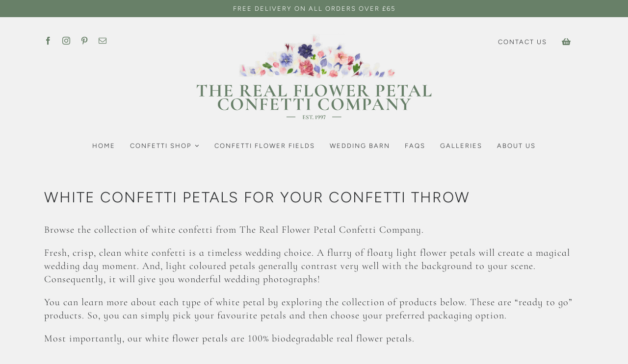

--- FILE ---
content_type: text/html; charset=UTF-8
request_url: https://www.confettidirect.co.uk/product-tag/white-confetti/
body_size: 39159
content:
<!DOCTYPE html>
<html class="avada-html-layout-wide avada-html-header-position-top avada-html-is-archive" lang="en-GB" prefix="og: http://ogp.me/ns# fb: http://ogp.me/ns/fb#">
<head>
	<meta http-equiv="X-UA-Compatible" content="IE=edge" />
	<meta http-equiv="Content-Type" content="text/html; charset=utf-8"/>
	<meta name="viewport" content="width=device-width, initial-scale=1" />
	<meta name='robots' content='index, follow, max-image-preview:large, max-snippet:-1, max-video-preview:-1' />
<script>window._wca = window._wca || [];</script>

	<!-- This site is optimized with the Yoast SEO Premium plugin v26.7 (Yoast SEO v26.7) - https://yoast.com/wordpress/plugins/seo/ -->
	<title>White Confetti Petals for your Wedding Day</title>
	<meta name="description" content="White Confetti from The Real Flower Petal Confetti Company. Biodegradable wedding confetti that will create a once in a lifetime moment!" />
	<link rel="canonical" href="https://www.confettidirect.co.uk/product-tag/white-confetti/" />
	<meta property="og:locale" content="en_GB" />
	<meta property="og:type" content="article" />
	<meta property="og:title" content="White Confetti Petals for your Wedding Day" />
	<meta property="og:description" content="White Confetti from The Real Flower Petal Confetti Company. Biodegradable wedding confetti that will create a once in a lifetime moment!" />
	<meta property="og:url" content="https://www.confettidirect.co.uk/product-tag/white-confetti/" />
	<meta property="og:site_name" content="Real Flower Petal Confetti Co" />
	<meta property="og:image" content="https://www.confettidirect.co.uk/wp-content/uploads/2018/12/flower-petals-wedding-aisle-petal-pathways-real-flower-petal-confetti-hydrangea-petals-1.jpg" />
	<meta property="og:image:width" content="1200" />
	<meta property="og:image:height" content="1200" />
	<meta property="og:image:type" content="image/jpeg" />
	<meta name="twitter:card" content="summary_large_image" />
	<meta name="twitter:title" content="White Confetti Archives" />
	<script type="application/ld+json" class="yoast-schema-graph">{"@context":"https://schema.org","@graph":[{"@type":"CollectionPage","@id":"https://www.confettidirect.co.uk/product-tag/white-confetti/","url":"https://www.confettidirect.co.uk/product-tag/white-confetti/","name":"White Confetti Petals for your Wedding Day","isPartOf":{"@id":"https://www.confettidirect.co.uk/#website"},"primaryImageOfPage":{"@id":"https://www.confettidirect.co.uk/product-tag/white-confetti/#primaryimage"},"image":{"@id":"https://www.confettidirect.co.uk/product-tag/white-confetti/#primaryimage"},"thumbnailUrl":"https://i0.wp.com/www.confettidirect.co.uk/wp-content/uploads/2018/01/SCP-RealFlowerConfettiLoRes-28.jpg?fit=1200%2C1200&ssl=1","description":"White Confetti from The Real Flower Petal Confetti Company. Biodegradable wedding confetti that will create a once in a lifetime moment!","breadcrumb":{"@id":"https://www.confettidirect.co.uk/product-tag/white-confetti/#breadcrumb"},"inLanguage":"en-GB"},{"@type":"ImageObject","inLanguage":"en-GB","@id":"https://www.confettidirect.co.uk/product-tag/white-confetti/#primaryimage","url":"https://i0.wp.com/www.confettidirect.co.uk/wp-content/uploads/2018/01/SCP-RealFlowerConfettiLoRes-28.jpg?fit=1200%2C1200&ssl=1","contentUrl":"https://i0.wp.com/www.confettidirect.co.uk/wp-content/uploads/2018/01/SCP-RealFlowerConfettiLoRes-28.jpg?fit=1200%2C1200&ssl=1","width":1200,"height":1200,"caption":"White Hydrangea Confetti"},{"@type":"BreadcrumbList","@id":"https://www.confettidirect.co.uk/product-tag/white-confetti/#breadcrumb","itemListElement":[{"@type":"ListItem","position":1,"name":"Home","item":"https://www.confettidirect.co.uk/"},{"@type":"ListItem","position":2,"name":"White Confetti"}]},{"@type":"WebSite","@id":"https://www.confettidirect.co.uk/#website","url":"https://www.confettidirect.co.uk/","name":"Real Flower Petal Confetti Co","description":"Original and best flower petal confetti","publisher":{"@id":"https://www.confettidirect.co.uk/#organization"},"potentialAction":[{"@type":"SearchAction","target":{"@type":"EntryPoint","urlTemplate":"https://www.confettidirect.co.uk/?s={search_term_string}"},"query-input":{"@type":"PropertyValueSpecification","valueRequired":true,"valueName":"search_term_string"}}],"inLanguage":"en-GB"},{"@type":"Organization","@id":"https://www.confettidirect.co.uk/#organization","name":"The Real Flower Petal Confetti Company","url":"https://www.confettidirect.co.uk/","logo":{"@type":"ImageObject","inLanguage":"en-GB","@id":"https://www.confettidirect.co.uk/#/schema/logo/image/","url":"https://i0.wp.com/www.confettidirect.co.uk/wp-content/uploads/2017/12/REAL-FLOWER-LOGO-2018-300px.png?fit=300%2C210&ssl=1","contentUrl":"https://i0.wp.com/www.confettidirect.co.uk/wp-content/uploads/2017/12/REAL-FLOWER-LOGO-2018-300px.png?fit=300%2C210&ssl=1","width":300,"height":210,"caption":"The Real Flower Petal Confetti Company"},"image":{"@id":"https://www.confettidirect.co.uk/#/schema/logo/image/"},"sameAs":["https://www.facebook.com/RealFlowerPetalConfetti/","https://www.instagram.com/realflowerpetalconfetti/","https://www.pinterest.co.uk/realconfetti","https://www.youtube.com/channel/UCM4HHgEnDP2-XdevVZoI5IA"]}]}</script>
	<!-- / Yoast SEO Premium plugin. -->


<link rel='dns-prefetch' href='//stats.wp.com' />
<link rel='dns-prefetch' href='//secure.gravatar.com' />
<link rel='dns-prefetch' href='//www.googletagmanager.com' />
<link rel='dns-prefetch' href='//v0.wordpress.com' />
<link rel='preconnect' href='//i0.wp.com' />
<link rel="alternate" type="application/rss+xml" title="Real Flower Petal Confetti Co &raquo; Feed" href="https://www.confettidirect.co.uk/feed/" />
<link rel="alternate" type="application/rss+xml" title="Real Flower Petal Confetti Co &raquo; Comments Feed" href="https://www.confettidirect.co.uk/comments/feed/" />
								<link rel="icon" href="https://www.confettidirect.co.uk/wp-content/uploads/2018/03/Round-petals-favicon.jpg" type="image/jpeg" />
		
					<!-- Apple Touch Icon -->
						<link rel="apple-touch-icon" sizes="180x180" href="https://www.confettidirect.co.uk/wp-content/uploads/2018/03/Round-petals-favicon114.jpg" type="image/jpeg">
		
					<!-- Android Icon -->
						<link rel="icon" sizes="192x192" href="https://www.confettidirect.co.uk/wp-content/uploads/2018/03/Round-petals-favicon57.jpg" type="image/jpeg">
		
					<!-- MS Edge Icon -->
						<meta name="msapplication-TileImage" content="https://www.confettidirect.co.uk/wp-content/uploads/2018/03/Round-petals-favicon74.jpg" type="image/jpeg">
				<link rel="alternate" type="application/rss+xml" title="Real Flower Petal Confetti Co &raquo; White Confetti Tag Feed" href="https://www.confettidirect.co.uk/product-tag/white-confetti/feed/" />
				
		<meta property="og:locale" content="en_GB"/>
		<meta property="og:type" content="article"/>
		<meta property="og:site_name" content="Real Flower Petal Confetti Co"/>
		<meta property="og:title" content="White Confetti Petals for your Wedding Day"/>
				<meta property="og:url" content="https://www.confettidirect.co.uk/product/white-hydrangea-petals/"/>
																				<meta property="og:image" content="https://i0.wp.com/www.confettidirect.co.uk/wp-content/uploads/2018/01/SCP-RealFlowerConfettiLoRes-28.jpg?fit=1200%2C1200&ssl=1"/>
		<meta property="og:image:width" content="1200"/>
		<meta property="og:image:height" content="1200"/>
		<meta property="og:image:type" content="image/jpeg"/>
				<style id='wp-img-auto-sizes-contain-inline-css' type='text/css'>
img:is([sizes=auto i],[sizes^="auto," i]){contain-intrinsic-size:3000px 1500px}
/*# sourceURL=wp-img-auto-sizes-contain-inline-css */
</style>
<link rel='stylesheet' id='sbi_styles-css' href='https://www.confettidirect.co.uk/wp-content/plugins/instagram-feed/css/sbi-styles.min.css?ver=6.10.0' type='text/css' media='all' />
<style id='wp-emoji-styles-inline-css' type='text/css'>

	img.wp-smiley, img.emoji {
		display: inline !important;
		border: none !important;
		box-shadow: none !important;
		height: 1em !important;
		width: 1em !important;
		margin: 0 0.07em !important;
		vertical-align: -0.1em !important;
		background: none !important;
		padding: 0 !important;
	}
/*# sourceURL=wp-emoji-styles-inline-css */
</style>
<link rel='stylesheet' id='dashicons-css' href='https://www.confettidirect.co.uk/wp-includes/css/dashicons.min.css?ver=6.9' type='text/css' media='all' />
<link rel='stylesheet' id='pewc-style-css' href='https://www.confettidirect.co.uk/wp-content/plugins/product-extras-for-woocommerce/assets/css/style.css?ver=3.27.8' type='text/css' media='all' />
<style id='pewc-style-inline-css' type='text/css'>

	ul.pewc-product-extra-groups label {
		font-weight: normal !important
	}
	.pewc-preset-style .child-product-wrapper {
		-webkit-justify-content: space-around;
		justify-content: space-around
	}
	.pewc-item-field-wrapper label {
		cursor: pointer
	}
	.pewc-preset-style .pewc-radio-images-wrapper:not(.pewc-components-wrapper),
	.pewc-preset-style .pewc-checkboxes-images-wrapper:not(.pewc-components-wrapper) {
		-webkit-justify-content: space-between;
		justify-content: space-between
	}
	.pewc-preset-style .pewc-radio-list-wrapper .pewc-radio-wrapper,
	.pewc-preset-style .pewc-checkboxes-list-wrapper .pewc-checkbox-wrapper {
		position: relative;
	}
	.pewc-preset-style .pewc-item-products input[type=number].pewc-child-quantity-field.pewc-independent-quantity-field {
		margin-top: 0
	}
	.pewc-preset-style input[type=number].pewc-child-quantity-field {
		margin-left: 0
	}
	.pewc-product-extra-groups .dd-options li {
		margin-bottom: 0
	}
	.pewc-product-extra-groups .dd-options li a,
	.pewc-product-extra-groups .dd-selected {
		padding: 1em
	}
	.pewc-product-extra-groups .dd-pointer {
		right: 1em
	}
	.pewc-product-extra-groups .dd-pointer:after {
		content: "";
	  width: 0.8em;
	  height: 0.5em;
	  background-color: var(--select-arrow);
	  clip-path: polygon(100% 0%, 0 0%, 50% 100%);
	}
	p.pewc-description {
		margin-top: 1em
	}
	
	.pewc-style-shadow .pewc-item {
		padding: 2em;
		margin-bottom: 3em;
		box-shadow: 0px 23px 56px #f1f1f1;
		background: transparent;
		border: 2px solid #f7f7f7;
		border-radius: 0.5em;
		transition: 0.3s box-shadow
	}
	.pewc-style-shadow .pewc-groups-standard .pewc-item {
		width: 95%;
	}
	.pewc-preset-style .pewc-checkbox-form-label,
	.pewc-preset-style .pewc-radio-form-label,
	.pewc-preset-style .pewc-item-field-wrapper,
	.pewc-preset-style .pewc-item-checkbox label {
		display: block;
		position: relative;
		margin-bottom: 12px;
		cursor: pointer;
		-webkit-user-select: none;
		-moz-user-select: none;
		-ms-user-select: none;
		user-select: none;
	}
	.pewc-preset-style .pewc-force-quantity .pewc-component-wrapper,
	.pewc-preset-style .pewc-force-quantity .pewc-component-wrapper img {
		cursor: not-allowed
	}
	.pewc-preset-style .has-enhanced-tooltip .pewc-item-field-wrapper {
		cursor: auto;
	}
	.pewc-preset-style .has-enhanced-tooltip span.pewc-tooltip-button {
		color: rgba( 33,150,243, 1 );
	}
	.pewc-preset-style .has-enhanced-tooltip span.pewc-tooltip-button:hover {
		color: inherit;
	}
	
	.pewc-preset-style .pewc-checkbox-form-label label,
	.pewc-preset-style .pewc-radio-form-label label,
	.pewc-preset-style .pewc-option-list .pewc-item-field-wrapper label,
	.pewc-preset-style .pewc-checkboxes-list-desc-wrapper,
	.pewc-preset-style .pewc-radio-list-desc-wrapper,
	.pewc-preset-style .pewc-option-list td label {
		padding-left: 35px;
	}
	.pewc-preset-style label.pewc-field-label {
		padding-left: 0
	}
	.pewc-preset-style .pewc-checkbox-form-label input,
	.pewc-preset-style .pewc-radio-form-label input,
	.pewc-preset-style .pewc-item-field-wrapper input[type="checkbox"],
	.pewc-preset-style .pewc-item-field-wrapper input[type="radio"],
	.pewc-preset-style input[type="checkbox"].pewc-form-field,
	.pewc-preset-style input[type="checkbox"].pewc-checkbox-form-field,
	.pewc-preset-style input[type="radio"].pewc-radio-form-field {
		position: absolute;
		opacity: 0;
		cursor: pointer;
		height: 0;
		width: 0;
	}
	.pewc-preset-style .pewc-checkbox-form-label span.pewc-theme-element,
	.pewc-preset-style .pewc-radio-form-label span.pewc-theme-element,
	.pewc-preset-style .pewc-item-field-wrapper span.pewc-theme-element,
	.pewc-preset-style .pewc-item-checkbox span.pewc-theme-element,
	.pewc-preset-style .pewc-checkbox-wrapper span.pewc-theme-element,
	.pewc-preset-style .pewc-radio-wrapper span.pewc-theme-element {
		content: "";
		position: absolute;
		top: 0;
		left: 0;
		height: 25px;
		width: 25px;
		background: #eee;
		cursor: pointer
	}
	.pewc-style-colour .pewc-checkbox-form-label span.pewc-theme-element,
	.pewc-style-colour .pewc-radio-form-label span.pewc-theme-element,
	.pewc-style-colour .pewc-item-field-wrapper span.pewc-theme-element,
	.pewc-style-colour .pewc-item-checkbox span.pewc-theme-element,
	.pewc-style-colour .pewc-checkbox-wrapper span.pewc-theme-element,
	.pewc-style-colour .pewc-radio-wrapper span.pewc-theme-element {
		background: rgba( 33,150,243, 0.2 );
	}
	.pewc-preset-style .pewc-item-field-wrapper .pewc-checkboxes-list-wrapper span.pewc-theme-element,
	.pewc-preset-style .pewc-item-field-wrapper .pewc-radio-list-wrapper span.pewc-theme-element,
	.pewc-style-colour .pewc-checkbox-wrapper span.pewc-theme-element {
		top: 50%;
		transform: translateY( -50% )
	}
	.pewc-preset-style .pewc-radio-form-label span.pewc-theme-element,
	.pewc-preset-style .pewc-radio-list-label-wrapper span.pewc-theme-element,
	.pewc-preset-style .pewc-radio-wrapper span.pewc-theme-element {
		border-radius: 50%
	}
	.pewc-preset-style .pewc-checkbox-form-label span.pewc-theme-element:hover,
	.pewc-preset-style .pewc-radio-form-label span.pewc-theme-element:hover,
	.pewc-preset-style .pewc-item-field-wrapper span.pewc-theme-element:hover,
	.pewc-preset-style .pewc-item-checkbox span.pewc-theme-element:hover,
	.pewc-style-colour .pewc-checkbox-wrapper span.pewc-theme-element:hover,
	.pewc-style-colour .pewc-radio-wrapper span.pewc-theme-element:hover {
		background: #ddd;
		transition: background 0.2s;
	}
	.pewc-style-colour .pewc-checkbox-form-label span.pewc-theme-element:hover,
	.pewc-style-colour .pewc-radio-form-label span.pewc-theme-element:hover,
	.pewc-style-colour .pewc-item-field-wrapper span.pewc-theme-element:hover,
	.pewc-style-colour .pewc-item-checkbox span.pewc-theme-element:hover,
	.pewc-style-colour .pewc-checkbox-wrapper span.pewc-theme-element:hover,
	.pewc-style-colour .pewc-radio-wrapper span.pewc-theme-element:hover {
		background: rgba( 33,150,243, 0.4 );
	}
	.pewc-preset-style .pewc-checkbox-form-label input:checked ~ span.pewc-theme-element,
	.pewc-preset-style .pewc-radio-form-label input:checked ~ span.pewc-theme-element,
	.pewc-preset-style .pewc-item-field-wrapper input:checked ~ span.pewc-theme-element,
	.pewc-preset-style .pewc-item-checkbox input:checked ~ span.pewc-theme-element,
	.pewc-preset-style .pewc-checkbox-wrapper input:checked ~ span.pewc-theme-element,
	.pewc-preset-style .pewc-radio-wrapper input:checked ~ span.pewc-theme-element {
		background: #2196F3;
	}
	.pewc-preset-style span.pewc-theme-element:after {
		content: "";
		position: absolute;
		display: none;
	}
	.pewc-preset-style .pewc-checkbox-form-label input:checked ~ span.pewc-theme-element:after,
	.pewc-preset-style .pewc-radio-form-label input:checked ~ span.pewc-theme-element:after,
	.pewc-preset-style .pewc-item-field-wrapper input:checked ~ span.pewc-theme-element:after,
	.pewc-preset-style .pewc-item-checkbox input:checked ~ span.pewc-theme-element:after,
	.pewc-preset-style .pewc-checkbox-wrapper input:checked ~ span.pewc-theme-element:after,
	.pewc-preset-style .pewc-radio-wrapper input:checked ~ span.pewc-theme-element:after {
		display: block;
	}
	.pewc-preset-style .pewc-checkbox-form-label span.pewc-theme-element:after,
	.pewc-preset-style .pewc-item-field-wrapper span.pewc-theme-element:after,
	.pewc-preset-style .pewc-item-checkbox span.pewc-theme-element:after,
	.pewc-preset-style .pewc-checkbox-wrapper span.pewc-theme-element:after,
	.pewc-preset-style .pewc-radio-wrapper span.pewc-theme-element:after {
		left: 9px;
		top: 5px;
		width: 5px;
		height: 10px;
		border: solid white;
		border-width: 0 3px 3px 0;
		-webkit-transform: rotate(45deg);
		-ms-transform: rotate(45deg);
		transform: rotate(45deg);
	}
	.pewc-preset-style .pewc-radio-form-label span.pewc-theme-element:after,
	.pewc-preset-style .pewc-radio-list-label-wrapper span.pewc-theme-element:after {
		top: 7px;
	  left: 7px;
	  width: 8px;
	  height: 8px;
	  border-radius: 50%;
	  background: white;
	}
	.pewc-preset-style .pewc-radio-image-wrapper,
	.pewc-preset-style .pewc-checkbox-image-wrapper {
		border: 2px solid #eee;
		padding: 0.5em;
		position: relative
	}
	.pewc-preset-style .pewc-item-products-radio .pewc-theme-element,
	.pewc-preset-style .pewc-item-products-checkboxes .pewc-theme-element,
	.pewc-preset-style .pewc-item-products-components .pewc-theme-element,
	.pewc-preset-style .pewc-item-image_swatch .pewc-theme-element {
		display: none
	}
	.pewc-preset-style.pewc-show-inputs .pewc-item-products-radio .checked .pewc-theme-element,
	.pewc-preset-style.pewc-show-inputs .pewc-item-products-checkboxes .checked .pewc-theme-element,
	.pewc-preset-style.pewc-show-inputs .pewc-item-products-components .checked .pewc-theme-element,
	.pewc-preset-style.pewc-show-inputs .pewc-item-image_swatch .checked .pewc-theme-element {
		display: block;
		top: 2px;
		left: 2px
	}
	.pewc-preset-style.pewc-show-inputs .pewc-radio-image-wrapper,
	.pewc-preset-style.pewc-show-inputs .pewc-checkbox-image-wrapper {
		border-width: 4px
	}
	.pewc-preset-style .pewc-item[not:.pewc-circular-swatches] .pewc-radio-image-wrapper.checked,
	.pewc-preset-style .pewc-item[not:.pewc-circular-swatches] .pewc-radio-image-wrapper:not(.pewc-checkbox-disabled):hover,
	.pewc-preset-style .pewc-item[not:.pewc-circular-swatches] .pewc-checkbox-image-wrapper.checked,
	.pewc-preset-style .child-product-wrapper:not(.pewc-column-wrapper) .pewc-checkbox-image-wrapper:not(.pewc-checkbox-disabled):hover {
		border: 2px solid #2196F3
	}
	.pewc-preset-style .pewc-radio-image-wrapper label input:checked + img,
	.pewc-preset-style .pewc-checkbox-image-wrapper label input:checked + img {
		border: 0
	}
	.pewc-preset-style .pewc-item-image_swatch .pewc-checkboxes-images-wrapper .pewc-checkbox-image-wrapper,
	.pewc-preset-style ul.pewc-product-extra-groups .pewc-item-image_swatch.pewc-item label,
	.pewc-preset-style .pewc-item-products .child-product-wrapper:not(.pewc-column-wrapper) .pewc-checkbox-image-wrapper:not(.pewc-component-wrapper),
	.pewc-preset-style .pewc-item-products .child-product-wrapper .pewc-radio-image-wrapper:not(.pewc-component-wrapper),
	.pewc-preset-style ul.pewc-product-extra-groups .pewc-item-products.pewc-item label {
		display: -webkit-flex !important;
		display: flex !important;
		-webkit-flex-direction: column;
		flex-direction: column;
	}
	.pewc-quantity-layout-grid .pewc-preset-style .pewc-checkbox-desc-wrapper,
	.pewc-quantity-layout-grid .pewc-preset-style .pewc-radio-desc-wrapper {
		margin-top: auto;
	}
	.pewc-preset-style .products-quantities-independent:not(.pewc-column-wrapper) .pewc-checkbox-desc-wrapper,
	.pewc-preset-style .products-quantities-independent:not(.pewc-column-wrapper) .pewc-radio-desc-wrapper {
		display: grid;
    	grid-template-columns: 80px 1fr;
		-webkit-align-items: center;
		align-items: center
	}
	.pewc-preset-style .pewc-text-swatch .pewc-checkbox-form-label:hover,
    .pewc-preset-style .pewc-text-swatch .pewc-radio-form-label:hover {
      border-color: #2196F3;
    }
	.pewc-preset-style .pewc-text-swatch .pewc-checkbox-form-label.active-swatch,
    .pewc-preset-style .pewc-text-swatch .pewc-radio-form-label.active-swatch {
		border-color: #2196F3;
      	background: #2196F3;
	  	color: #fff;
    }
	.pewc-range-slider {
		color: #2196F3;
	}
	.pewc-preset-style .wp-color-result-text {
		background-color: #f1f1f1;
    	/* padding: 0.5em 1em; */
	}
	.pewc-preset-style .pewc-item-field-wrapper .wp-color-result {
		padding-left: 3em !important;
    	font-size: inherit !important;
	}
	.pewc-preset-style .pewc-item input[type=number],
	.pewc-preset-style .pewc-item input[type=text],
	.pewc-preset-style .pewc-item textarea {
		padding: 0.5em 1em;
		background-color: #f7f7f7;
		outline: 0;
		border: 0;
		-webkit-appearance: none;
		box-sizing: border-box;
		font-weight: normal;
		box-shadow: none;
	}
	.pewc-style-simple .pewc-item input[type=number],
	.pewc-style-simple .pewc-item input[type=text],
	.pewc-style-simple .pewc-item textarea {
		background: none;
		border: 1px solid #ccc
	}
	.pewc-style-colour .pewc-item input[type=number],
	.pewc-style-colour .pewc-item input[type=text],
	.pewc-style-colour .pewc-item textarea {
    	background: rgba( 33,150,243, 0.1 );
	}
	.pewc-preset-style input[type=number]:focus,
	.pewc-preset-style input[type=text]:focus,
	.pewc-preset-style textarea:focus {
    	border: 1px solid rgba( 33,150,243, 0.2 );
	}
	.pewc-style-colour .dropzone {
		border-color: #2196F3;
		background: rgba( 33,150,243, 0.1 )
	}
	.pewc-select-wrapper select {
		background-color: transparent;
		border: none;
		padding: 0 1em 0 0;
		margin: 0;
		width: 100%;
		font-family: inherit;
		font-size: inherit;
		cursor: inherit;
		line-height: inherit;
		outline: none
	}
	.pewc-select-wrapper {
		width: 100%;
		border: 2px solid #eee;
		border-radius: 0;
		padding: 0.75em 0.75em;
		cursor: pointer;
		line-height: 1.1;
		background-color: #fff
	}
	.pewc-preset-style .select2-container--default .select2-selection--single {
		border: 2px solid #eee;
		border-radius: 0;
	}
	.pewc-preset-style .select2-container .select2-selection--single {
		height: auto;
		padding: 0.5em;
	}
	.pewc-preset-style .select2-container--default .select2-selection--single .select2-selection__arrow {
    top: 50%;
    transform: translateY(-50%);
	}
	.pewc-preset-style .dd-select {
		border: 2px solid #eee;
		background: white !important
	}
	.pewc-style-rounded .pewc-item-field-wrapper span.pewc-theme-element {
		border-radius: 0.5em
	}
	.pewc-preset-style.pewc-style-rounded .pewc-radio-form-label span.pewc-theme-element,
	.pewc-preset-style.pewc-style-rounded .pewc-radio-list-label-wrapper span.pewc-theme-element {
		border-radius: 50%
	}
	.pewc-style-rounded input[type=number],
	.pewc-style-rounded input[type=text],
	.pewc-style-rounded textarea,
	.pewc-style-rounded .pewc-radio-image-wrapper,
	.pewc-style-rounded .pewc-checkbox-image-wrapper,
	.pewc-style-rounded .pewc-select-wrapper,
	.pewc-style-rounded .dd-select,
	.pewc-style-rounded .dd-options,
	.pewc-style-rounded .dropzone {
		border-radius: 1em
	}
	.pewc-preset-style .pewc-groups-tabs .pewc-group-wrap {
		background: none;
		padding: 2em 2em 1em;
		margin-bottom: 1em;
		border: 1px solid #eee
	}
	.pewc-style-colour .pewc-groups-tabs .pewc-group-wrap {
		border: 1px solid rgba( 33,150,243, 0.1 );
	}
	.pewc-style-rounded .pewc-groups-tabs .pewc-group-wrap {
		border-radius: 1em;
		border-top-left-radius: 0
	}
	.pewc-preset-style .pewc-tabs-wrapper .pewc-tab {
		background: #f1f1f1;
    border: 1px solid #f1f1f1;
		border-bottom: 1px solid #fff;
    margin-bottom: -1px;
		transition: 0.3s background
	}
	.pewc-style-rounded .pewc-tabs-wrapper .pewc-tab {
		border-top-right-radius: 0.5em;
		border-top-left-radius: 0.5em;
	}
	.pewc-preset-style .pewc-tabs-wrapper .pewc-tab:hover {
		background: #ddd;
	}
	.pewc-style-colour .pewc-tabs-wrapper .pewc-tab {
		background: rgba( 33,150,243, 0.1 );
		border: 1px solid rgba( 33,150,243, 0.1 );
		border-bottom: 0;
	}
	.pewc-style-colour .pewc-tabs-wrapper .pewc-tab:hover {
		background: rgba( 33,150,243, 0.2 );
	}
	.pewc-preset-style .pewc-tabs-wrapper .pewc-tab.active-tab,
	.pewc-style-colour .pewc-tabs-wrapper .pewc-tab.active-tab {
		background: #fff;
		border-bottom-color: #fff
	}
	.pewc-preset-style .pewc-groups-accordion .pewc-group-wrap.group-active .pewc-group-content-wrapper {
		padding: 2em 0;
		background: none
	}
	.pewc-preset-style .pewc-groups-accordion .pewc-group-wrap h3 {
		background: #eee;
	}
	.pewc-style-colour .pewc-groups-accordion .pewc-group-wrap h3 {
		background: rgba( 33,150,243, 0.1 );
	}
	.pewc-style-colour .pewc-steps-wrapper .pewc-tab,
	.pewc-style-colour .pewc-groups-accordion .pewc-group-wrap h3 {
		background: rgba( 33,150,243, 0.1 );
	}
	.pewc-style-colour .pewc-steps-wrapper .pewc-tab:after,
	.pewc-style-colour .pewc-groups-accordion .pewc-group-wrap h3 {
		border-left-color: rgba( 33,150,243, 0.1 );
	}
	.pewc-style-colour .pewc-steps-wrapper .pewc-tab.active-tab,
	.pewc-style-colour .pewc-groups-accordion .pewc-group-wrap.group-active h3 {
		background: rgba( 33,150,243, 0.2 );
	}
	.pewc-style-colour .pewc-steps-wrapper .pewc-tab.active-tab:after,
	.pewc-style-colour .pewc-groups-accordion .pewc-group-wrap.group-active h3 {
		border-left-color: rgba( 33,150,243, 0.2 );
	}

	/* Add-Ons Ultimate character counter */
	.pewc-text-counter-container {float:right; margin-top: 1em;}
	.pewc-text-counter-container .pewc-current-count.error { color:#ff0000; }
	tr td .pewc-text-counter-container {float:none;}
/*# sourceURL=pewc-style-inline-css */
</style>
<style id='woocommerce-inline-inline-css' type='text/css'>
.woocommerce form .form-row .required { visibility: visible; }
/*# sourceURL=woocommerce-inline-inline-css */
</style>
<link rel='stylesheet' id='jetpack-subscriptions-css' href='https://www.confettidirect.co.uk/wp-content/plugins/jetpack/_inc/build/subscriptions/subscriptions.min.css?ver=15.4' type='text/css' media='all' />
<link rel='stylesheet' id='fusion-dynamic-css-css' href='https://www.confettidirect.co.uk/wp-content/uploads/fusion-styles/175f1804aab808c63581c6a22f158f46.min.css?ver=3.14.2' type='text/css' media='all' />
<script type="text/template" id="tmpl-variation-template">
	<div class="woocommerce-variation-description">{{{ data.variation.variation_description }}}</div>
	<div class="woocommerce-variation-price">{{{ data.variation.price_html }}}</div>
	<div class="woocommerce-variation-availability">{{{ data.variation.availability_html }}}</div>
</script>
<script type="text/template" id="tmpl-unavailable-variation-template">
	<p role="alert">Sorry, this product is unavailable. Please choose a different combination.</p>
</script>
<script type="text/javascript" src="https://www.confettidirect.co.uk/wp-includes/js/jquery/jquery.min.js?ver=3.7.1" id="jquery-core-js"></script>
<script type="text/javascript" src="https://www.confettidirect.co.uk/wp-includes/js/jquery/jquery-migrate.min.js?ver=3.4.1" id="jquery-migrate-js"></script>
<script type="text/javascript" src="https://www.confettidirect.co.uk/wp-includes/js/underscore.min.js?ver=1.13.7" id="underscore-js"></script>
<script type="text/javascript" id="wp-util-js-extra">
/* <![CDATA[ */
var _wpUtilSettings = {"ajax":{"url":"/wp-admin/admin-ajax.php"}};
//# sourceURL=wp-util-js-extra
/* ]]> */
</script>
<script type="text/javascript" src="https://www.confettidirect.co.uk/wp-includes/js/wp-util.min.js?ver=6.9" id="wp-util-js"></script>
<script type="text/javascript" src="https://www.confettidirect.co.uk/wp-content/plugins/woocommerce/assets/js/jquery-blockui/jquery.blockUI.min.js?ver=2.7.0-wc.10.4.3" id="wc-jquery-blockui-js" data-wp-strategy="defer"></script>
<script type="text/javascript" src="https://www.confettidirect.co.uk/wp-includes/js/dist/hooks.min.js?ver=dd5603f07f9220ed27f1" id="wp-hooks-js"></script>
<script type="text/javascript" id="wc-add-to-cart-js-extra">
/* <![CDATA[ */
var wc_add_to_cart_params = {"ajax_url":"/wp-admin/admin-ajax.php","wc_ajax_url":"/?wc-ajax=%%endpoint%%","i18n_view_cart":"View basket","cart_url":"https://www.confettidirect.co.uk/basket/","is_cart":"","cart_redirect_after_add":"no"};
//# sourceURL=wc-add-to-cart-js-extra
/* ]]> */
</script>
<script type="text/javascript" src="https://www.confettidirect.co.uk/wp-content/plugins/woocommerce/assets/js/frontend/add-to-cart.min.js?ver=10.4.3" id="wc-add-to-cart-js" defer="defer" data-wp-strategy="defer"></script>
<script type="text/javascript" src="https://www.confettidirect.co.uk/wp-content/plugins/woocommerce/assets/js/js-cookie/js.cookie.min.js?ver=2.1.4-wc.10.4.3" id="wc-js-cookie-js" defer="defer" data-wp-strategy="defer"></script>
<script type="text/javascript" id="woocommerce-js-extra">
/* <![CDATA[ */
var woocommerce_params = {"ajax_url":"/wp-admin/admin-ajax.php","wc_ajax_url":"/?wc-ajax=%%endpoint%%","i18n_password_show":"Show password","i18n_password_hide":"Hide password"};
//# sourceURL=woocommerce-js-extra
/* ]]> */
</script>
<script type="text/javascript" src="https://www.confettidirect.co.uk/wp-content/plugins/woocommerce/assets/js/frontend/woocommerce.min.js?ver=10.4.3" id="woocommerce-js" defer="defer" data-wp-strategy="defer"></script>
<script type="text/javascript" id="WCPAY_ASSETS-js-extra">
/* <![CDATA[ */
var wcpayAssets = {"url":"https://www.confettidirect.co.uk/wp-content/plugins/woocommerce-payments/dist/"};
//# sourceURL=WCPAY_ASSETS-js-extra
/* ]]> */
</script>
<script type="text/javascript" src="https://stats.wp.com/s-202605.js" id="woocommerce-analytics-js" defer="defer" data-wp-strategy="defer"></script>
<script type="text/javascript" id="wpm-js-extra">
/* <![CDATA[ */
var wpm = {"ajax_url":"https://www.confettidirect.co.uk/wp-admin/admin-ajax.php","root":"https://www.confettidirect.co.uk/wp-json/","nonce_wp_rest":"44a403f51b","nonce_ajax":"a327e46569"};
//# sourceURL=wpm-js-extra
/* ]]> */
</script>
<script type="text/javascript" src="https://www.confettidirect.co.uk/wp-content/plugins/woocommerce-google-adwords-conversion-tracking-tag/js/public/free/wpm-public.p1.min.js?ver=1.54.1" id="wpm-js"></script>

<!-- Google tag (gtag.js) snippet added by Site Kit -->
<!-- Google Analytics snippet added by Site Kit -->
<script type="text/javascript" src="https://www.googletagmanager.com/gtag/js?id=GT-KFLGH5K" id="google_gtagjs-js" async></script>
<script type="text/javascript" id="google_gtagjs-js-after">
/* <![CDATA[ */
window.dataLayer = window.dataLayer || [];function gtag(){dataLayer.push(arguments);}
gtag("set","linker",{"domains":["www.confettidirect.co.uk"]});
gtag("js", new Date());
gtag("set", "developer_id.dZTNiMT", true);
gtag("config", "GT-KFLGH5K");
//# sourceURL=google_gtagjs-js-after
/* ]]> */
</script>
<link rel="https://api.w.org/" href="https://www.confettidirect.co.uk/wp-json/" /><link rel="alternate" title="JSON" type="application/json" href="https://www.confettidirect.co.uk/wp-json/wp/v2/product_tag/394" /><link rel="EditURI" type="application/rsd+xml" title="RSD" href="https://www.confettidirect.co.uk/xmlrpc.php?rsd" />
<meta name="generator" content="Site Kit by Google 1.170.0" />  <style type="text/css">
    .pewc-group-content-wrapper {
      background-color:  !important;
    }
    ul.pewc-product-extra-groups {
      margin-left: px;
      margin-bottom: px;
      padding: px;
      background-color: ;
    }
    .pewc-product-extra-groups > li {
      margin-left: px;
      margin-bottom: px;
      padding-top: px;
      padding-bottom: px;
      padding-left: px;
      padding-right: px;
      background-color: ;
      color: 0;
    }

    
    
          .pewc-group-heading-wrapper h3 {
        color: #333;
      }
    
          .pewc-group-heading-wrapper h3 {
        font-size: 32px;
      }
    
          .pewc-preset-style .pewc-groups-accordion .pewc-group-wrap h3 {
        background-color: transparent;
      }
      .pewc-groups-accordion .pewc-group-heading-wrapper, .pewc-preset-style .pewc-groups-accordion .pewc-group-wrap h3 {
        background-color: #eee;
      }
    
          .pewc-group-description {
      color: #222;
      }
    
          .pewc-group-description {
        font-size: 18px;
      }
    
          .pewc-step-buttons .pewc-next-step-button[data-direction="next"] {
        background-color: #eee;
      }
              .pewc-step-buttons .pewc-next-step-button[data-direction="next"] {
        color: #222;
      }
    
          .pewc-step-buttons .pewc-next-step-button[data-direction="previous"] {
        background-color: #eee;
      }
              .pewc-step-buttons .pewc-next-step-button[data-direction="previous"] {
        color: #222;
      }
    
          .pewc-steps-wrapper .pewc-tab  {
        background: #f9f9f9;
      }
      .pewc-steps-wrapper .pewc-tab:after {
        border-left-color: #f9f9f9;
      }
    
          .pewc-steps-wrapper .pewc-tab.active-tab  {
        background: #f1f1f1;
      }
      .pewc-steps-wrapper .pewc-tab.active-tab:after {
        border-left-color: #f1f1f1;
      }
    
          .pewc-preset-style .pewc-tabs-wrapper .pewc-tab  {
        background: #f1f1f1;
        border-color: #f1f1f1;
        border-bottom-color: #fff;

      }
    
          .pewc-preset-style .pewc-tabs-wrapper .pewc-tab.active-tab  {
        background: #fff;
        border-bottom-color: #fff;
      }
    
          .pewc-groups-accordion .pewc-group-wrap h3::before {
        border-color: #222;
      }
    
          .pewc-groups-accordion .pewc-group-wrap h3::before {
        height: 0.3em;
        width: 0.3em;
      }
        
                textarea.pewc-form-field {
      height: em;
    }
          .pewc-has-hex .pewc-radio-images-wrapper[class*=" pewc-columns-"] .pewc-radio-image-wrapper,
      .pewc-hex {
        width: 60px;
      }
                .pewc-hex {
        height: 60px;
      }
          .pewc-preset-style .pewc-radio-image-wrapper.checked,
      .pewc-preset-style .pewc-checkbox-image-wrapper.checked,
      .pewc-preset-style .checked .pewc-hex {
        border-color:  #2196f3;
      }
      /* 3.25.4, so that hover is only applied on screens with mice */
      @media (pointer: fine) {
        .pewc-preset-style .pewc-radio-image-wrapper:hover,
        .pewc-preset-style .pewc-checkbox-image-wrapper:hover,
        .pewc-preset-style .pewc-radio-image-wrapper:hover .pewc-hex {
          border-color:  #2196f3;
        }
      }
          .pewc-preset-style .pewc-radio-image-wrapper,
      .pewc-preset-style .pewc-checkbox-image-wrapper {
        padding: 8px
      }
          .pewc-preset-style .products-quantities-independent:not(.pewc-column-wrapper) .pewc-checkbox-desc-wrapper,
      .pewc-preset-style .products-quantities-independent:not(.pewc-column-wrapper) .pewc-radio-desc-wrapper {
        display: grid;
      }
      </style>
  
<!-- This website runs the Product Feed PRO for WooCommerce by AdTribes.io plugin - version woocommercesea_option_installed_version -->
	<style>img#wpstats{display:none}</style>
		<style type="text/css" id="css-fb-visibility">@media screen and (max-width: 640px){.fusion-no-small-visibility{display:none !important;}body .sm-text-align-center{text-align:center !important;}body .sm-text-align-left{text-align:left !important;}body .sm-text-align-right{text-align:right !important;}body .sm-text-align-justify{text-align:justify !important;}body .sm-flex-align-center{justify-content:center !important;}body .sm-flex-align-flex-start{justify-content:flex-start !important;}body .sm-flex-align-flex-end{justify-content:flex-end !important;}body .sm-mx-auto{margin-left:auto !important;margin-right:auto !important;}body .sm-ml-auto{margin-left:auto !important;}body .sm-mr-auto{margin-right:auto !important;}body .fusion-absolute-position-small{position:absolute;width:100%;}.awb-sticky.awb-sticky-small{ position: sticky; top: var(--awb-sticky-offset,0); }}@media screen and (min-width: 641px) and (max-width: 1024px){.fusion-no-medium-visibility{display:none !important;}body .md-text-align-center{text-align:center !important;}body .md-text-align-left{text-align:left !important;}body .md-text-align-right{text-align:right !important;}body .md-text-align-justify{text-align:justify !important;}body .md-flex-align-center{justify-content:center !important;}body .md-flex-align-flex-start{justify-content:flex-start !important;}body .md-flex-align-flex-end{justify-content:flex-end !important;}body .md-mx-auto{margin-left:auto !important;margin-right:auto !important;}body .md-ml-auto{margin-left:auto !important;}body .md-mr-auto{margin-right:auto !important;}body .fusion-absolute-position-medium{position:absolute;width:100%;}.awb-sticky.awb-sticky-medium{ position: sticky; top: var(--awb-sticky-offset,0); }}@media screen and (min-width: 1025px){.fusion-no-large-visibility{display:none !important;}body .lg-text-align-center{text-align:center !important;}body .lg-text-align-left{text-align:left !important;}body .lg-text-align-right{text-align:right !important;}body .lg-text-align-justify{text-align:justify !important;}body .lg-flex-align-center{justify-content:center !important;}body .lg-flex-align-flex-start{justify-content:flex-start !important;}body .lg-flex-align-flex-end{justify-content:flex-end !important;}body .lg-mx-auto{margin-left:auto !important;margin-right:auto !important;}body .lg-ml-auto{margin-left:auto !important;}body .lg-mr-auto{margin-right:auto !important;}body .fusion-absolute-position-large{position:absolute;width:100%;}.awb-sticky.awb-sticky-large{ position: sticky; top: var(--awb-sticky-offset,0); }}</style>	<noscript><style>.woocommerce-product-gallery{ opacity: 1 !important; }</style></noscript>
	
<!-- START Pixel Manager for WooCommerce -->

		<script>

			window.wpmDataLayer = window.wpmDataLayer || {};
			window.wpmDataLayer = Object.assign(window.wpmDataLayer, {"cart":{},"cart_item_keys":{},"version":{"number":"1.54.1","pro":false,"eligible_for_updates":false,"distro":"fms","beta":false,"show":true},"pixels":{"google":{"linker":{"settings":null},"user_id":false,"ads":{"conversion_ids":{"AW-1071341376":"Tl_-CKbS1ZcBEMC-7f4D"},"dynamic_remarketing":{"status":true,"id_type":"post_id","send_events_with_parent_ids":true},"google_business_vertical":"retail","phone_conversion_number":"","phone_conversion_label":""},"tag_id":"AW-1071341376","tag_id_suppressed":[],"tag_gateway":{"measurement_path":""},"tcf_support":false,"consent_mode":{"is_active":false,"wait_for_update":500,"ads_data_redaction":false,"url_passthrough":true}},"facebook":{"pixel_id":"269627550042003","dynamic_remarketing":{"id_type":"post_id"},"capi":false,"advanced_matching":false,"exclusion_patterns":[],"fbevents_js_url":"https://connect.facebook.net/en_US/fbevents.js"}},"shop":{"list_name":"Product Tag | White Confetti","list_id":"product_tag.white-confetti","page_type":"product_tag","currency":"GBP","selectors":{"addToCart":[],"beginCheckout":[]},"order_duplication_prevention":true,"view_item_list_trigger":{"test_mode":false,"background_color":"green","opacity":0.5,"repeat":true,"timeout":1000,"threshold":0.8},"variations_output":true,"session_active":false},"page":{"id":25132,"title":"White Hydrangea Petals","type":"product","categories":[],"parent":{"id":0,"title":"White Hydrangea Petals","type":"product","categories":[]}},"general":{"user_logged_in":false,"scroll_tracking_thresholds":[],"page_id":25132,"exclude_domains":[],"server_2_server":{"active":false,"user_agent_exclude_patterns":[],"ip_exclude_list":[],"pageview_event_s2s":{"is_active":false,"pixels":["facebook"]}},"consent_management":{"explicit_consent":false},"lazy_load_pmw":false,"chunk_base_path":"https://www.confettidirect.co.uk/wp-content/plugins/woocommerce-google-adwords-conversion-tracking-tag/js/public/free/","modules":{"load_deprecated_functions":true}}});

		</script>

		
<!-- END Pixel Manager for WooCommerce -->
<style type="text/css">.recentcomments a{display:inline !important;padding:0 !important;margin:0 !important;}</style>	
        <script>
        (function (a, c, b, e) {
        a[b] = a[b] || {}; a[b].initial = { accountCode: "BLUEM11112", host: "BLUEM11112.pcapredict.com" };
        a[b].on = a[b].on || function () { (a[b].onq = a[b].onq || []).push(arguments) }; var d = c.createElement("script");
        d.async = !0; d.src = e; c = c.getElementsByTagName("script")[0]; c.parentNode.insertBefore(d, c)
        })(window, document, "pca", "//BLUEM11112.pcapredict.com/js/sensor.js");
		(function() {
			pca.on('ready', function () {pca.sourceString = "WordPressPlugin-v1.0.3";});
			pca.on('data', function(source, key, address, variations) {var provNameElId = "";if (pca.platform.productList.hasOwnProperty(key) && pca.platform.productList[key].hasOwnProperty("PLATFORM_CAPTUREPLUS")) {for (var b = 0; b < pca.platform.productList[key].PLATFORM_CAPTUREPLUS.bindings.length; b++) {for (var f = 0; f < pca.platform.productList[key].PLATFORM_CAPTUREPLUS.bindings[b].fields.length; f++) {var el = document.getElementById(pca.platform.productList[key].PLATFORM_CAPTUREPLUS.bindings[b].fields[f].element);if (el) {if (pca.platform.productList[key].PLATFORM_CAPTUREPLUS.bindings[b].fields[f].field === "{ProvinceName}" || pca.platform.productList[key].PLATFORM_CAPTUREPLUS.bindings[b].fields[f].field === "{ProvinceCode}") {provNameElId = el.id;}}}}if (provNameElId != "") {var el = document.getElementById(provNameElId);if (el) {for (var j = 0; j < el.options.length; j++) {if (el.options[j].text === address.ProvinceName) {el.selectedIndex = j;if (jQuery && Select2) {jQuery('select').trigger('change.select2');}break;}}pca.fire(el, 'change');}}}});
			if(jQuery){jQuery(document).bind('gform_post_render', function(){window.setTimeout(function(){pca.load();}, 200);});};
		})();
		
        </script>

        
			<script type="text/javascript">
			var doc = document.documentElement;
			doc.setAttribute( 'data-useragent', navigator.userAgent );
		</script>
		<script>
  (function(i,s,o,g,r,a,m){i['GoogleAnalyticsObject']=r;i[r]=i[r]||function(){
  (i[r].q=i[r].q||[]).push(arguments)},i[r].l=1*new Date();a=s.createElement(o),
  m=s.getElementsByTagName(o)[0];a.async=1;a.src=g;m.parentNode.insertBefore(a,m)
  })(window,document,'script','https://www.google-analytics.com/analytics.js','ga');
 
  ga('create', 'UA-1392899-1', 'auto');
  ga('send', 'pageview');
  gtag('config', 'AW-1071341376');
 
</script>
	<script>(function(n,t,i,r){var u,f;n[i]=n[i]||{},n[i].initial={accountCode:"BLUEM11112",host:"BLUEM11112.pcapredict.com"},n[i].on=n[i].on||function(){(n[i].onq=n[i].onq||[]).push(arguments)},u=t.createElement("script"),u.async=!0,u.src=r,f=t.getElementsByTagName("script")[0],f.parentNode.insertBefore(u,f)})(window,document,"pca","//BLUEM11112.pcapredict.com/js/sensor.js")</script>

<meta name="google-site-verification" content="M_g76sRqk0oYyrFvaV5KLz2rEC2NoejnpXoOoLjxiY4" />

<meta name="google-site-verification" content="ELO9HNQ6IpYO0vnbefhSxnsq8HGYhSZG71Imih-gX5M" />

<script type='text/javascript' src='//static.queue-it.net/script/queueclient.min.js'></script>

<script

   data-queueit-c='realflowerpetal'

   type='text/javascript'

   src='//static.queue-it.net/script/queueconfigloader.min.js'>

</script><style id='global-styles-inline-css' type='text/css'>
:root{--wp--preset--aspect-ratio--square: 1;--wp--preset--aspect-ratio--4-3: 4/3;--wp--preset--aspect-ratio--3-4: 3/4;--wp--preset--aspect-ratio--3-2: 3/2;--wp--preset--aspect-ratio--2-3: 2/3;--wp--preset--aspect-ratio--16-9: 16/9;--wp--preset--aspect-ratio--9-16: 9/16;--wp--preset--color--black: #000000;--wp--preset--color--cyan-bluish-gray: #abb8c3;--wp--preset--color--white: #ffffff;--wp--preset--color--pale-pink: #f78da7;--wp--preset--color--vivid-red: #cf2e2e;--wp--preset--color--luminous-vivid-orange: #ff6900;--wp--preset--color--luminous-vivid-amber: #fcb900;--wp--preset--color--light-green-cyan: #7bdcb5;--wp--preset--color--vivid-green-cyan: #00d084;--wp--preset--color--pale-cyan-blue: #8ed1fc;--wp--preset--color--vivid-cyan-blue: #0693e3;--wp--preset--color--vivid-purple: #9b51e0;--wp--preset--color--awb-color-1: #ffffff;--wp--preset--color--awb-color-2: #f1f1f1;--wp--preset--color--awb-color-3: #d5d5d4;--wp--preset--color--awb-color-4: #ecedec;--wp--preset--color--awb-color-5: #d9dfd9;--wp--preset--color--awb-color-6: #688068;--wp--preset--color--awb-color-7: #2b2d2f;--wp--preset--color--awb-color-8: #000000;--wp--preset--gradient--vivid-cyan-blue-to-vivid-purple: linear-gradient(135deg,rgb(6,147,227) 0%,rgb(155,81,224) 100%);--wp--preset--gradient--light-green-cyan-to-vivid-green-cyan: linear-gradient(135deg,rgb(122,220,180) 0%,rgb(0,208,130) 100%);--wp--preset--gradient--luminous-vivid-amber-to-luminous-vivid-orange: linear-gradient(135deg,rgb(252,185,0) 0%,rgb(255,105,0) 100%);--wp--preset--gradient--luminous-vivid-orange-to-vivid-red: linear-gradient(135deg,rgb(255,105,0) 0%,rgb(207,46,46) 100%);--wp--preset--gradient--very-light-gray-to-cyan-bluish-gray: linear-gradient(135deg,rgb(238,238,238) 0%,rgb(169,184,195) 100%);--wp--preset--gradient--cool-to-warm-spectrum: linear-gradient(135deg,rgb(74,234,220) 0%,rgb(151,120,209) 20%,rgb(207,42,186) 40%,rgb(238,44,130) 60%,rgb(251,105,98) 80%,rgb(254,248,76) 100%);--wp--preset--gradient--blush-light-purple: linear-gradient(135deg,rgb(255,206,236) 0%,rgb(152,150,240) 100%);--wp--preset--gradient--blush-bordeaux: linear-gradient(135deg,rgb(254,205,165) 0%,rgb(254,45,45) 50%,rgb(107,0,62) 100%);--wp--preset--gradient--luminous-dusk: linear-gradient(135deg,rgb(255,203,112) 0%,rgb(199,81,192) 50%,rgb(65,88,208) 100%);--wp--preset--gradient--pale-ocean: linear-gradient(135deg,rgb(255,245,203) 0%,rgb(182,227,212) 50%,rgb(51,167,181) 100%);--wp--preset--gradient--electric-grass: linear-gradient(135deg,rgb(202,248,128) 0%,rgb(113,206,126) 100%);--wp--preset--gradient--midnight: linear-gradient(135deg,rgb(2,3,129) 0%,rgb(40,116,252) 100%);--wp--preset--font-size--small: 15px;--wp--preset--font-size--medium: 20px;--wp--preset--font-size--large: 30px;--wp--preset--font-size--x-large: 42px;--wp--preset--font-size--normal: 20px;--wp--preset--font-size--xlarge: 40px;--wp--preset--font-size--huge: 60px;--wp--preset--spacing--20: 0.44rem;--wp--preset--spacing--30: 0.67rem;--wp--preset--spacing--40: 1rem;--wp--preset--spacing--50: 1.5rem;--wp--preset--spacing--60: 2.25rem;--wp--preset--spacing--70: 3.38rem;--wp--preset--spacing--80: 5.06rem;--wp--preset--shadow--natural: 6px 6px 9px rgba(0, 0, 0, 0.2);--wp--preset--shadow--deep: 12px 12px 50px rgba(0, 0, 0, 0.4);--wp--preset--shadow--sharp: 6px 6px 0px rgba(0, 0, 0, 0.2);--wp--preset--shadow--outlined: 6px 6px 0px -3px rgb(255, 255, 255), 6px 6px rgb(0, 0, 0);--wp--preset--shadow--crisp: 6px 6px 0px rgb(0, 0, 0);}:where(.is-layout-flex){gap: 0.5em;}:where(.is-layout-grid){gap: 0.5em;}body .is-layout-flex{display: flex;}.is-layout-flex{flex-wrap: wrap;align-items: center;}.is-layout-flex > :is(*, div){margin: 0;}body .is-layout-grid{display: grid;}.is-layout-grid > :is(*, div){margin: 0;}:where(.wp-block-columns.is-layout-flex){gap: 2em;}:where(.wp-block-columns.is-layout-grid){gap: 2em;}:where(.wp-block-post-template.is-layout-flex){gap: 1.25em;}:where(.wp-block-post-template.is-layout-grid){gap: 1.25em;}.has-black-color{color: var(--wp--preset--color--black) !important;}.has-cyan-bluish-gray-color{color: var(--wp--preset--color--cyan-bluish-gray) !important;}.has-white-color{color: var(--wp--preset--color--white) !important;}.has-pale-pink-color{color: var(--wp--preset--color--pale-pink) !important;}.has-vivid-red-color{color: var(--wp--preset--color--vivid-red) !important;}.has-luminous-vivid-orange-color{color: var(--wp--preset--color--luminous-vivid-orange) !important;}.has-luminous-vivid-amber-color{color: var(--wp--preset--color--luminous-vivid-amber) !important;}.has-light-green-cyan-color{color: var(--wp--preset--color--light-green-cyan) !important;}.has-vivid-green-cyan-color{color: var(--wp--preset--color--vivid-green-cyan) !important;}.has-pale-cyan-blue-color{color: var(--wp--preset--color--pale-cyan-blue) !important;}.has-vivid-cyan-blue-color{color: var(--wp--preset--color--vivid-cyan-blue) !important;}.has-vivid-purple-color{color: var(--wp--preset--color--vivid-purple) !important;}.has-black-background-color{background-color: var(--wp--preset--color--black) !important;}.has-cyan-bluish-gray-background-color{background-color: var(--wp--preset--color--cyan-bluish-gray) !important;}.has-white-background-color{background-color: var(--wp--preset--color--white) !important;}.has-pale-pink-background-color{background-color: var(--wp--preset--color--pale-pink) !important;}.has-vivid-red-background-color{background-color: var(--wp--preset--color--vivid-red) !important;}.has-luminous-vivid-orange-background-color{background-color: var(--wp--preset--color--luminous-vivid-orange) !important;}.has-luminous-vivid-amber-background-color{background-color: var(--wp--preset--color--luminous-vivid-amber) !important;}.has-light-green-cyan-background-color{background-color: var(--wp--preset--color--light-green-cyan) !important;}.has-vivid-green-cyan-background-color{background-color: var(--wp--preset--color--vivid-green-cyan) !important;}.has-pale-cyan-blue-background-color{background-color: var(--wp--preset--color--pale-cyan-blue) !important;}.has-vivid-cyan-blue-background-color{background-color: var(--wp--preset--color--vivid-cyan-blue) !important;}.has-vivid-purple-background-color{background-color: var(--wp--preset--color--vivid-purple) !important;}.has-black-border-color{border-color: var(--wp--preset--color--black) !important;}.has-cyan-bluish-gray-border-color{border-color: var(--wp--preset--color--cyan-bluish-gray) !important;}.has-white-border-color{border-color: var(--wp--preset--color--white) !important;}.has-pale-pink-border-color{border-color: var(--wp--preset--color--pale-pink) !important;}.has-vivid-red-border-color{border-color: var(--wp--preset--color--vivid-red) !important;}.has-luminous-vivid-orange-border-color{border-color: var(--wp--preset--color--luminous-vivid-orange) !important;}.has-luminous-vivid-amber-border-color{border-color: var(--wp--preset--color--luminous-vivid-amber) !important;}.has-light-green-cyan-border-color{border-color: var(--wp--preset--color--light-green-cyan) !important;}.has-vivid-green-cyan-border-color{border-color: var(--wp--preset--color--vivid-green-cyan) !important;}.has-pale-cyan-blue-border-color{border-color: var(--wp--preset--color--pale-cyan-blue) !important;}.has-vivid-cyan-blue-border-color{border-color: var(--wp--preset--color--vivid-cyan-blue) !important;}.has-vivid-purple-border-color{border-color: var(--wp--preset--color--vivid-purple) !important;}.has-vivid-cyan-blue-to-vivid-purple-gradient-background{background: var(--wp--preset--gradient--vivid-cyan-blue-to-vivid-purple) !important;}.has-light-green-cyan-to-vivid-green-cyan-gradient-background{background: var(--wp--preset--gradient--light-green-cyan-to-vivid-green-cyan) !important;}.has-luminous-vivid-amber-to-luminous-vivid-orange-gradient-background{background: var(--wp--preset--gradient--luminous-vivid-amber-to-luminous-vivid-orange) !important;}.has-luminous-vivid-orange-to-vivid-red-gradient-background{background: var(--wp--preset--gradient--luminous-vivid-orange-to-vivid-red) !important;}.has-very-light-gray-to-cyan-bluish-gray-gradient-background{background: var(--wp--preset--gradient--very-light-gray-to-cyan-bluish-gray) !important;}.has-cool-to-warm-spectrum-gradient-background{background: var(--wp--preset--gradient--cool-to-warm-spectrum) !important;}.has-blush-light-purple-gradient-background{background: var(--wp--preset--gradient--blush-light-purple) !important;}.has-blush-bordeaux-gradient-background{background: var(--wp--preset--gradient--blush-bordeaux) !important;}.has-luminous-dusk-gradient-background{background: var(--wp--preset--gradient--luminous-dusk) !important;}.has-pale-ocean-gradient-background{background: var(--wp--preset--gradient--pale-ocean) !important;}.has-electric-grass-gradient-background{background: var(--wp--preset--gradient--electric-grass) !important;}.has-midnight-gradient-background{background: var(--wp--preset--gradient--midnight) !important;}.has-small-font-size{font-size: var(--wp--preset--font-size--small) !important;}.has-medium-font-size{font-size: var(--wp--preset--font-size--medium) !important;}.has-large-font-size{font-size: var(--wp--preset--font-size--large) !important;}.has-x-large-font-size{font-size: var(--wp--preset--font-size--x-large) !important;}
/*# sourceURL=global-styles-inline-css */
</style>
<link rel='stylesheet' id='wc-stripe-blocks-checkout-style-css' href='https://www.confettidirect.co.uk/wp-content/plugins/woocommerce-gateway-stripe/build/upe-blocks.css?ver=5149cca93b0373758856' type='text/css' media='all' />
<link rel='stylesheet' id='wc-blocks-style-css' href='https://www.confettidirect.co.uk/wp-content/plugins/woocommerce/assets/client/blocks/wc-blocks.css?ver=wc-10.4.3' type='text/css' media='all' />
<style id='wp-block-library-inline-css' type='text/css'>
:root{--wp-block-synced-color:#7a00df;--wp-block-synced-color--rgb:122,0,223;--wp-bound-block-color:var(--wp-block-synced-color);--wp-editor-canvas-background:#ddd;--wp-admin-theme-color:#007cba;--wp-admin-theme-color--rgb:0,124,186;--wp-admin-theme-color-darker-10:#006ba1;--wp-admin-theme-color-darker-10--rgb:0,107,160.5;--wp-admin-theme-color-darker-20:#005a87;--wp-admin-theme-color-darker-20--rgb:0,90,135;--wp-admin-border-width-focus:2px}@media (min-resolution:192dpi){:root{--wp-admin-border-width-focus:1.5px}}.wp-element-button{cursor:pointer}:root .has-very-light-gray-background-color{background-color:#eee}:root .has-very-dark-gray-background-color{background-color:#313131}:root .has-very-light-gray-color{color:#eee}:root .has-very-dark-gray-color{color:#313131}:root .has-vivid-green-cyan-to-vivid-cyan-blue-gradient-background{background:linear-gradient(135deg,#00d084,#0693e3)}:root .has-purple-crush-gradient-background{background:linear-gradient(135deg,#34e2e4,#4721fb 50%,#ab1dfe)}:root .has-hazy-dawn-gradient-background{background:linear-gradient(135deg,#faaca8,#dad0ec)}:root .has-subdued-olive-gradient-background{background:linear-gradient(135deg,#fafae1,#67a671)}:root .has-atomic-cream-gradient-background{background:linear-gradient(135deg,#fdd79a,#004a59)}:root .has-nightshade-gradient-background{background:linear-gradient(135deg,#330968,#31cdcf)}:root .has-midnight-gradient-background{background:linear-gradient(135deg,#020381,#2874fc)}:root{--wp--preset--font-size--normal:16px;--wp--preset--font-size--huge:42px}.has-regular-font-size{font-size:1em}.has-larger-font-size{font-size:2.625em}.has-normal-font-size{font-size:var(--wp--preset--font-size--normal)}.has-huge-font-size{font-size:var(--wp--preset--font-size--huge)}.has-text-align-center{text-align:center}.has-text-align-left{text-align:left}.has-text-align-right{text-align:right}.has-fit-text{white-space:nowrap!important}#end-resizable-editor-section{display:none}.aligncenter{clear:both}.items-justified-left{justify-content:flex-start}.items-justified-center{justify-content:center}.items-justified-right{justify-content:flex-end}.items-justified-space-between{justify-content:space-between}.screen-reader-text{border:0;clip-path:inset(50%);height:1px;margin:-1px;overflow:hidden;padding:0;position:absolute;width:1px;word-wrap:normal!important}.screen-reader-text:focus{background-color:#ddd;clip-path:none;color:#444;display:block;font-size:1em;height:auto;left:5px;line-height:normal;padding:15px 23px 14px;text-decoration:none;top:5px;width:auto;z-index:100000}html :where(.has-border-color){border-style:solid}html :where([style*=border-top-color]){border-top-style:solid}html :where([style*=border-right-color]){border-right-style:solid}html :where([style*=border-bottom-color]){border-bottom-style:solid}html :where([style*=border-left-color]){border-left-style:solid}html :where([style*=border-width]){border-style:solid}html :where([style*=border-top-width]){border-top-style:solid}html :where([style*=border-right-width]){border-right-style:solid}html :where([style*=border-bottom-width]){border-bottom-style:solid}html :where([style*=border-left-width]){border-left-style:solid}html :where(img[class*=wp-image-]){height:auto;max-width:100%}:where(figure){margin:0 0 1em}html :where(.is-position-sticky){--wp-admin--admin-bar--position-offset:var(--wp-admin--admin-bar--height,0px)}@media screen and (max-width:600px){html :where(.is-position-sticky){--wp-admin--admin-bar--position-offset:0px}}
/*wp_block_styles_on_demand_placeholder:697a68a034b42*/
/*# sourceURL=wp-block-library-inline-css */
</style>
<style id='wp-block-library-theme-inline-css' type='text/css'>
.wp-block-audio :where(figcaption){color:#555;font-size:13px;text-align:center}.is-dark-theme .wp-block-audio :where(figcaption){color:#ffffffa6}.wp-block-audio{margin:0 0 1em}.wp-block-code{border:1px solid #ccc;border-radius:4px;font-family:Menlo,Consolas,monaco,monospace;padding:.8em 1em}.wp-block-embed :where(figcaption){color:#555;font-size:13px;text-align:center}.is-dark-theme .wp-block-embed :where(figcaption){color:#ffffffa6}.wp-block-embed{margin:0 0 1em}.blocks-gallery-caption{color:#555;font-size:13px;text-align:center}.is-dark-theme .blocks-gallery-caption{color:#ffffffa6}:root :where(.wp-block-image figcaption){color:#555;font-size:13px;text-align:center}.is-dark-theme :root :where(.wp-block-image figcaption){color:#ffffffa6}.wp-block-image{margin:0 0 1em}.wp-block-pullquote{border-bottom:4px solid;border-top:4px solid;color:currentColor;margin-bottom:1.75em}.wp-block-pullquote :where(cite),.wp-block-pullquote :where(footer),.wp-block-pullquote__citation{color:currentColor;font-size:.8125em;font-style:normal;text-transform:uppercase}.wp-block-quote{border-left:.25em solid;margin:0 0 1.75em;padding-left:1em}.wp-block-quote cite,.wp-block-quote footer{color:currentColor;font-size:.8125em;font-style:normal;position:relative}.wp-block-quote:where(.has-text-align-right){border-left:none;border-right:.25em solid;padding-left:0;padding-right:1em}.wp-block-quote:where(.has-text-align-center){border:none;padding-left:0}.wp-block-quote.is-large,.wp-block-quote.is-style-large,.wp-block-quote:where(.is-style-plain){border:none}.wp-block-search .wp-block-search__label{font-weight:700}.wp-block-search__button{border:1px solid #ccc;padding:.375em .625em}:where(.wp-block-group.has-background){padding:1.25em 2.375em}.wp-block-separator.has-css-opacity{opacity:.4}.wp-block-separator{border:none;border-bottom:2px solid;margin-left:auto;margin-right:auto}.wp-block-separator.has-alpha-channel-opacity{opacity:1}.wp-block-separator:not(.is-style-wide):not(.is-style-dots){width:100px}.wp-block-separator.has-background:not(.is-style-dots){border-bottom:none;height:1px}.wp-block-separator.has-background:not(.is-style-wide):not(.is-style-dots){height:2px}.wp-block-table{margin:0 0 1em}.wp-block-table td,.wp-block-table th{word-break:normal}.wp-block-table :where(figcaption){color:#555;font-size:13px;text-align:center}.is-dark-theme .wp-block-table :where(figcaption){color:#ffffffa6}.wp-block-video :where(figcaption){color:#555;font-size:13px;text-align:center}.is-dark-theme .wp-block-video :where(figcaption){color:#ffffffa6}.wp-block-video{margin:0 0 1em}:root :where(.wp-block-template-part.has-background){margin-bottom:0;margin-top:0;padding:1.25em 2.375em}
/*# sourceURL=/wp-includes/css/dist/block-library/theme.min.css */
</style>
<style id='classic-theme-styles-inline-css' type='text/css'>
/*! This file is auto-generated */
.wp-block-button__link{color:#fff;background-color:#32373c;border-radius:9999px;box-shadow:none;text-decoration:none;padding:calc(.667em + 2px) calc(1.333em + 2px);font-size:1.125em}.wp-block-file__button{background:#32373c;color:#fff;text-decoration:none}
/*# sourceURL=/wp-includes/css/classic-themes.min.css */
</style>
<link rel='stylesheet' id='wpforms-layout-css' href='https://www.confettidirect.co.uk/wp-content/plugins/wpforms/assets/pro/css/fields/layout.min.css?ver=1.9.8.7' type='text/css' media='all' />
<link rel='stylesheet' id='wpforms-layout-screen-big-css' href='https://www.confettidirect.co.uk/wp-content/plugins/wpforms/assets/pro/css/fields/layout-screen-big.min.css?ver=1.9.8.7' type='text/css' media='(min-width: 601px)' />
<link rel='stylesheet' id='wpforms-layout-screen-small-css' href='https://www.confettidirect.co.uk/wp-content/plugins/wpforms/assets/pro/css/fields/layout-screen-small.min.css?ver=1.9.8.7' type='text/css' media='(max-width: 600px)' />
<link rel='stylesheet' id='wpforms-classic-full-css' href='https://www.confettidirect.co.uk/wp-content/plugins/wpforms/assets/css/frontend/classic/wpforms-full.min.css?ver=1.9.8.7' type='text/css' media='all' />
</head>

<body class="archive tax-product_tag term-white-confetti term-394 wp-theme-Avada wp-child-theme-riley-and-thomas theme-Avada pewc-quantity-layout-grid pewc-preset-style pewc-style-simple woocommerce woocommerce-page woocommerce-no-js fusion-image-hovers fusion-pagination-sizing fusion-button_type-flat fusion-button_span-no fusion-button_gradient-linear avada-image-rollover-circle-no avada-image-rollover-yes avada-image-rollover-direction-fade fusion-body ltr fusion-sticky-header no-mobile-slidingbar no-mobile-totop avada-has-rev-slider-styles fusion-disable-outline fusion-sub-menu-fade mobile-logo-pos-center layout-wide-mode avada-has-boxed-modal-shadow-none layout-scroll-offset-full avada-has-zero-margin-offset-top fusion-top-header menu-text-align-center fusion-woo-product-design-classic fusion-woo-shop-page-columns-4 fusion-woo-related-columns-4 fusion-woo-archive-page-columns-4 fusion-woocommerce-equal-heights avada-has-woo-gallery-disabled woo-sale-badge-circle woo-outofstock-badge-top_bar mobile-menu-design-modern fusion-show-pagination-text fusion-header-layout-v5 avada-responsive avada-footer-fx-none avada-menu-highlight-style-background fusion-search-form-classic fusion-main-menu-search-dropdown fusion-avatar-square avada-sticky-shrinkage avada-dropdown-styles avada-blog-layout-grid avada-blog-archive-layout-grid avada-header-shadow-no avada-menu-icon-position-right avada-has-megamenu-shadow avada-has-mobile-menu-search avada-has-breadcrumb-mobile-hidden avada-has-titlebar-content_only avada-has-footer-widget-bg-image avada-header-border-color-full-transparent avada-has-header-bg-image avada-header-bg-repeat-x avada-header-top-bg-not-opaque avada-has-pagination-padding avada-flyout-menu-direction-fade avada-ec-views-v1" data-awb-post-id="25132">
		<a class="skip-link screen-reader-text" href="#content">Skip to content</a>

	<div id="boxed-wrapper">
		
		<div id="wrapper" class="fusion-wrapper">
			<div id="home" style="position:relative;top:-1px;"></div>
												<div class="fusion-tb-header"><div class="fusion-fullwidth fullwidth-box fusion-builder-row-1 fusion-flex-container has-pattern-background has-mask-background nonhundred-percent-fullwidth non-hundred-percent-height-scrolling" style="--awb-border-radius-top-left:0px;--awb-border-radius-top-right:0px;--awb-border-radius-bottom-right:0px;--awb-border-radius-bottom-left:0px;--awb-background-color:#688068;--awb-flex-wrap:wrap;" ><div class="fusion-builder-row fusion-row fusion-flex-align-items-flex-start fusion-flex-content-wrap" style="max-width:1144px;margin-left: calc(-4% / 2 );margin-right: calc(-4% / 2 );"><div class="fusion-layout-column fusion_builder_column fusion-builder-column-0 fusion_builder_column_1_1 1_1 fusion-flex-column" style="--awb-bg-size:cover;--awb-width-large:100%;--awb-margin-top-large:0px;--awb-spacing-right-large:1.92%;--awb-margin-bottom-large:20px;--awb-spacing-left-large:1.92%;--awb-width-medium:100%;--awb-order-medium:0;--awb-spacing-right-medium:1.92%;--awb-spacing-left-medium:1.92%;--awb-width-small:100%;--awb-order-small:0;--awb-spacing-right-small:1.92%;--awb-spacing-left-small:1.92%;"><div class="fusion-column-wrapper fusion-column-has-shadow fusion-flex-justify-content-flex-start fusion-content-layout-column"><div class="fusion-separator fusion-full-width-sep" style="align-self: center;margin-left: auto;margin-right: auto;margin-top:-5px;width:100%;"></div><div class="fusion-text fusion-text-1" style="--awb-font-size:13px;--awb-line-height:1.5;--awb-letter-spacing:2px;--awb-text-transform:uppercase;--awb-text-color:var(--awb-color1);--awb-text-font-family:&quot;Figtree&quot;;--awb-text-font-style:normal;--awb-text-font-weight:300;"><p class="fusion-responsive-typography-calculated" style="text-align: center;" data-fontsize="13" data-lineheight="20.02px">FREE DELIVERY ON ALL ORDERS OVER £65</p>
</div><div class="fusion-separator fusion-full-width-sep" style="align-self: center;margin-left: auto;margin-right: auto;margin-top:-25px;width:100%;"></div></div></div></div></div><div class="fusion-fullwidth fullwidth-box fusion-builder-row-2 fusion-flex-container has-pattern-background has-mask-background nonhundred-percent-fullwidth non-hundred-percent-height-scrolling fusion-no-small-visibility fusion-no-medium-visibility" style="--awb-border-radius-top-left:0px;--awb-border-radius-top-right:0px;--awb-border-radius-bottom-right:0px;--awb-border-radius-bottom-left:0px;--awb-background-color:#f1f1f1;--awb-flex-wrap:wrap;" ><div class="fusion-builder-row fusion-row fusion-flex-align-items-flex-start fusion-flex-content-wrap" style="max-width:1144px;margin-left: calc(-4% / 2 );margin-right: calc(-4% / 2 );"><div class="fusion-layout-column fusion_builder_column fusion-builder-column-1 fusion_builder_column_1_4 1_4 fusion-flex-column" style="--awb-bg-size:cover;--awb-width-large:25%;--awb-margin-top-large:0px;--awb-spacing-right-large:7.68%;--awb-margin-bottom-large:20px;--awb-spacing-left-large:7.68%;--awb-width-medium:100%;--awb-order-medium:0;--awb-spacing-right-medium:1.92%;--awb-spacing-left-medium:1.92%;--awb-width-small:100%;--awb-order-small:0;--awb-spacing-right-small:1.92%;--awb-spacing-left-small:1.92%;"><div class="fusion-column-wrapper fusion-column-has-shadow fusion-flex-justify-content-flex-start fusion-content-layout-column"><div class="fusion-separator fusion-full-width-sep" style="align-self: center;margin-left: auto;margin-right: auto;margin-top:40px;width:100%;"></div><div class="fusion-social-links fusion-social-links-1" style="--awb-margin-top:0px;--awb-margin-right:0px;--awb-margin-bottom:0px;--awb-margin-left:0px;--awb-box-border-top:0px;--awb-box-border-right:0px;--awb-box-border-bottom:0px;--awb-box-border-left:0px;--awb-icon-colors-hover:rgba(190,189,189,0.8);--awb-box-colors-hover:rgba(232,232,232,0.8);--awb-box-border-color:rgba(255,255,255,0);--awb-box-border-color-hover:var(--awb-color4);"><div class="fusion-social-networks color-type-custom"><div class="fusion-social-networks-wrapper"><a class="fusion-social-network-icon fusion-tooltip fusion-facebook awb-icon-facebook" style="color:#688068;font-size:16px;" title="Facebook" aria-label="facebook" target="_blank" rel="noopener noreferrer" href="http://facebook.com/RealFlowerPetalConfetti"></a><a class="fusion-social-network-icon fusion-tooltip fusion-instagram awb-icon-instagram" style="color:#688068;font-size:16px;" title="Instagram" aria-label="instagram" target="_blank" rel="noopener noreferrer" href="https://www.instagram.com/realflowerpetalconfetti/"></a><a class="fusion-social-network-icon fusion-tooltip fusion-pinterest awb-icon-pinterest" style="color:#688068;font-size:16px;" title="Pinterest" aria-label="pinterest" target="_blank" rel="noopener noreferrer" href="https://uk.pinterest.com/realconfetti/"></a><a class="fusion-social-network-icon fusion-tooltip fusion-mail awb-icon-mail" style="color:#688068;font-size:16px;" title="Email" aria-label="mail" target="_blank" rel="noopener noreferrer" href="mailto:&#105;&#110;fo&#064;&#099;on&#102;&#101;&#116;&#116;id&#105;r&#101;ct&#046;&#099;o.&#117;k"></a></div></div></div></div></div><div class="fusion-layout-column fusion_builder_column fusion-builder-column-2 fusion_builder_column_1_2 1_2 fusion-flex-column" style="--awb-bg-size:cover;--awb-width-large:50%;--awb-margin-top-large:0px;--awb-spacing-right-large:3.84%;--awb-margin-bottom-large:20px;--awb-spacing-left-large:3.84%;--awb-width-medium:100%;--awb-order-medium:0;--awb-spacing-right-medium:1.92%;--awb-spacing-left-medium:1.92%;--awb-width-small:100%;--awb-order-small:0;--awb-spacing-right-small:1.92%;--awb-spacing-left-small:1.92%;"><div class="fusion-column-wrapper fusion-column-has-shadow fusion-flex-justify-content-flex-start fusion-content-layout-column"><div class="fusion-separator fusion-full-width-sep" style="align-self: center;margin-left: auto;margin-right: auto;margin-top:30px;width:100%;"></div><div class="fusion-image-element " style="text-align:center;--awb-max-width:500px;--awb-caption-title-font-family:var(--h2_typography-font-family);--awb-caption-title-font-weight:var(--h2_typography-font-weight);--awb-caption-title-font-style:var(--h2_typography-font-style);--awb-caption-title-size:var(--h2_typography-font-size);--awb-caption-title-transform:var(--h2_typography-text-transform);--awb-caption-title-line-height:var(--h2_typography-line-height);--awb-caption-title-letter-spacing:var(--h2_typography-letter-spacing);"><span class=" fusion-imageframe imageframe-none imageframe-1 hover-type-none"><a class="fusion-no-lightbox" href="https://www.confettidirect.co.uk/" target="_self" aria-label="The Real Flower Petal Confetti Company logo 900px"><img data-recalc-dims="1" fetchpriority="high" decoding="async" width="900" height="335" src="https://i0.wp.com/www.confettidirect.co.uk/wp-content/uploads/2025/11/The-Real-Flower-Petal-Confetti-Company-logo-900px.png?resize=900%2C335&#038;ssl=1" alt class="img-responsive wp-image-78759" srcset="https://i0.wp.com/www.confettidirect.co.uk/wp-content/uploads/2025/11/The-Real-Flower-Petal-Confetti-Company-logo-900px.png?resize=200%2C74&amp;ssl=1 200w, https://i0.wp.com/www.confettidirect.co.uk/wp-content/uploads/2025/11/The-Real-Flower-Petal-Confetti-Company-logo-900px.png?resize=300%2C112&amp;ssl=1 300w, https://i0.wp.com/www.confettidirect.co.uk/wp-content/uploads/2025/11/The-Real-Flower-Petal-Confetti-Company-logo-900px.png?resize=400%2C149&amp;ssl=1 400w, https://i0.wp.com/www.confettidirect.co.uk/wp-content/uploads/2025/11/The-Real-Flower-Petal-Confetti-Company-logo-900px.png?resize=500%2C186&amp;ssl=1 500w, https://i0.wp.com/www.confettidirect.co.uk/wp-content/uploads/2025/11/The-Real-Flower-Petal-Confetti-Company-logo-900px.png?resize=600%2C223&amp;ssl=1 600w, https://i0.wp.com/www.confettidirect.co.uk/wp-content/uploads/2025/11/The-Real-Flower-Petal-Confetti-Company-logo-900px.png?resize=700%2C261&amp;ssl=1 700w, https://i0.wp.com/www.confettidirect.co.uk/wp-content/uploads/2025/11/The-Real-Flower-Petal-Confetti-Company-logo-900px.png?resize=768%2C286&amp;ssl=1 768w, https://i0.wp.com/www.confettidirect.co.uk/wp-content/uploads/2025/11/The-Real-Flower-Petal-Confetti-Company-logo-900px.png?resize=800%2C298&amp;ssl=1 800w, https://i0.wp.com/www.confettidirect.co.uk/wp-content/uploads/2025/11/The-Real-Flower-Petal-Confetti-Company-logo-900px.png?w=900&amp;ssl=1 900w" sizes="(max-width: 1024px) 100vw, (max-width: 640px) 100vw, 600px" /></a></span></div><div class="fusion-separator fusion-full-width-sep" style="align-self: center;margin-left: auto;margin-right: auto;margin-top:10px;width:100%;"></div></div></div><div class="fusion-layout-column fusion_builder_column fusion-builder-column-3 fusion_builder_column_1_4 1_4 fusion-flex-column" style="--awb-bg-size:cover;--awb-width-large:25%;--awb-margin-top-large:0px;--awb-spacing-right-large:7.68%;--awb-margin-bottom-large:20px;--awb-spacing-left-large:7.68%;--awb-width-medium:100%;--awb-order-medium:0;--awb-spacing-right-medium:1.92%;--awb-spacing-left-medium:1.92%;--awb-width-small:100%;--awb-order-small:0;--awb-spacing-right-small:1.92%;--awb-spacing-left-small:1.92%;"><div class="fusion-column-wrapper fusion-column-has-shadow fusion-flex-justify-content-flex-start fusion-content-layout-column"><div class="fusion-separator fusion-full-width-sep" style="align-self: center;margin-left: auto;margin-right: auto;margin-top:24px;width:100%;"></div><nav class="awb-menu awb-menu_row awb-menu_em-hover mobile-mode-collapse-to-button awb-menu_icons-left awb-menu_dc-yes mobile-trigger-fullwidth-off awb-menu_mobile-toggle awb-menu_indent-left mobile-size-full-absolute loading mega-menu-loading awb-menu_desktop awb-menu_dropdown awb-menu_expand-right awb-menu_transition-fade" style="--awb-font-size:13px;--awb-line-height:1.5;--awb-text-transform:uppercase;--awb-gap:30px;--awb-justify-content:flex-end;--awb-color:#2b2d2f;--awb-letter-spacing:2px;--awb-active-color:#688068;--awb-icons-color:#688068;--awb-main-justify-content:flex-start;--awb-mobile-justify:flex-start;--awb-mobile-caret-left:auto;--awb-mobile-caret-right:0;--awb-fusion-font-family-typography:&quot;Figtree&quot;;--awb-fusion-font-style-typography:normal;--awb-fusion-font-weight-typography:300;--awb-fusion-font-family-submenu-typography:inherit;--awb-fusion-font-style-submenu-typography:normal;--awb-fusion-font-weight-submenu-typography:400;--awb-fusion-font-family-mobile-typography:inherit;--awb-fusion-font-style-mobile-typography:normal;--awb-fusion-font-weight-mobile-typography:400;" aria-label="Contact and basket" data-breakpoint="0" data-count="0" data-transition-type="fade" data-transition-time="300" data-expand="right"><ul id="menu-contact-and-basket" class="fusion-menu awb-menu__main-ul awb-menu__main-ul_row"><li  id="menu-item-78761"  class="menu-item menu-item-type-post_type menu-item-object-page menu-item-78761 awb-menu__li awb-menu__main-li awb-menu__main-li_regular"  data-item-id="78761"><span class="awb-menu__main-background-default awb-menu__main-background-default_fade"></span><span class="awb-menu__main-background-active awb-menu__main-background-active_fade"></span><a  href="https://www.confettidirect.co.uk/contact-us/" class="awb-menu__main-a awb-menu__main-a_regular"><span class="menu-text">CONTACT US</span></a></li><li  id="menu-item-78765"  class="menu-item menu-item-type-custom menu-item-object-custom fusion-widget-cart fusion-menu-cart avada-main-menu-cart fusion-menu-cart-hide-empty-counter menu-item-78765 awb-menu__li awb-menu__main-li awb-menu__main-li_regular"  data-item-id="78765"><span class="awb-menu__main-background-default awb-menu__main-background-default_fade"></span><span class="awb-menu__main-background-active awb-menu__main-background-active_fade"></span><a href="https://www.confettidirect.co.uk/basket/" class="awb-menu__main-a awb-menu__main-a_regular awb-menu__main-a_icon-only fusion-flex-link"><span class="awb-menu__i awb-menu__i_main"><i class="glyphicon fa-shopping-basket fas" aria-hidden="true"></i></span><span class="menu-text menu-text_no-desktop">BASKET</span><span class="fusion-widget-cart-number" style="background-color:#688068;border-color:rgba(255,255,255,0);color:var(--awb-color1);" data-digits="1" data-cart-count="0">0</span></a></li></ul></nav></div></div></div></div><div class="fusion-fullwidth fullwidth-box fusion-builder-row-3 fusion-flex-container has-pattern-background has-mask-background nonhundred-percent-fullwidth non-hundred-percent-height-scrolling fusion-no-small-visibility fusion-no-medium-visibility fusion-custom-z-index" style="--awb-border-radius-top-left:0px;--awb-border-radius-top-right:0px;--awb-border-radius-bottom-right:0px;--awb-border-radius-bottom-left:0px;--awb-z-index:999;--awb-background-color:#f1f1f1;--awb-flex-wrap:wrap;" ><div class="fusion-builder-row fusion-row fusion-flex-align-items-flex-start fusion-flex-content-wrap" style="max-width:1144px;margin-left: calc(-4% / 2 );margin-right: calc(-4% / 2 );"><div class="fusion-layout-column fusion_builder_column fusion-builder-column-4 fusion_builder_column_1_1 1_1 fusion-flex-column" style="--awb-bg-size:cover;--awb-width-large:100%;--awb-margin-top-large:0px;--awb-spacing-right-large:1.92%;--awb-margin-bottom-large:20px;--awb-spacing-left-large:1.92%;--awb-width-medium:100%;--awb-order-medium:0;--awb-spacing-right-medium:1.92%;--awb-spacing-left-medium:1.92%;--awb-width-small:100%;--awb-order-small:0;--awb-spacing-right-small:1.92%;--awb-spacing-left-small:1.92%;"><div class="fusion-column-wrapper fusion-column-has-shadow fusion-flex-justify-content-flex-start fusion-content-layout-column"><div class="fusion-separator fusion-full-width-sep" style="align-self: center;margin-left: auto;margin-right: auto;margin-top:-10px;width:100%;"></div><nav class="awb-menu awb-menu_row awb-menu_em-hover mobile-mode-collapse-to-button awb-menu_icons-left awb-menu_dc-yes mobile-trigger-fullwidth-off awb-menu_mobile-toggle awb-menu_indent-left mobile-size-full-absolute loading mega-menu-loading awb-menu_desktop awb-menu_dropdown awb-menu_expand-right awb-menu_transition-fade" style="--awb-font-size:13px;--awb-line-height:1.5;--awb-text-transform:uppercase;--awb-gap:30px;--awb-justify-content:center;--awb-color:#2b2d2f;--awb-letter-spacing:2px;--awb-active-color:#688068;--awb-submenu-font-size:13px;--awb-submenu-text-transform:capitalize;--awb-submenu-line-height:2.2;--awb-submenu-letter-spacing:0.05em;--awb-main-justify-content:flex-start;--awb-mobile-justify:flex-start;--awb-mobile-caret-left:auto;--awb-mobile-caret-right:0;--awb-fusion-font-family-typography:&quot;Figtree&quot;;--awb-fusion-font-style-typography:normal;--awb-fusion-font-weight-typography:300;--awb-fusion-font-family-submenu-typography:&quot;Figtree&quot;;--awb-fusion-font-style-submenu-typography:normal;--awb-fusion-font-weight-submenu-typography:300;--awb-fusion-font-family-mobile-typography:inherit;--awb-fusion-font-style-mobile-typography:normal;--awb-fusion-font-weight-mobile-typography:400;" aria-label="New Main Menu 2026" data-breakpoint="1024" data-count="1" data-transition-type="fade" data-transition-time="300" data-expand="right"><button type="button" class="awb-menu__m-toggle awb-menu__m-toggle_no-text" aria-expanded="false" aria-controls="menu-new-main-menu-2026"><span class="awb-menu__m-toggle-inner"><span class="collapsed-nav-text"><span class="screen-reader-text">Toggle Navigation</span></span><span class="awb-menu__m-collapse-icon awb-menu__m-collapse-icon_no-text"><span class="awb-menu__m-collapse-icon-open awb-menu__m-collapse-icon-open_no-text fa-bars fas"></span><span class="awb-menu__m-collapse-icon-close awb-menu__m-collapse-icon-close_no-text fa-times fas"></span></span></span></button><ul id="menu-new-main-menu-2026" class="fusion-menu awb-menu__main-ul awb-menu__main-ul_row"><li  id="menu-item-78790"  class="menu-item menu-item-type-post_type menu-item-object-page menu-item-home menu-item-78790 awb-menu__li awb-menu__main-li awb-menu__main-li_regular"  data-item-id="78790"><span class="awb-menu__main-background-default awb-menu__main-background-default_fade"></span><span class="awb-menu__main-background-active awb-menu__main-background-active_fade"></span><a  href="https://www.confettidirect.co.uk/" class="awb-menu__main-a awb-menu__main-a_regular"><span class="menu-text">HOME</span></a></li><li  id="menu-item-78791"  class="menu-item menu-item-type-post_type menu-item-object-page menu-item-has-children menu-item-78791 awb-menu__li awb-menu__main-li awb-menu__main-li_regular"  data-item-id="78791"><span class="awb-menu__main-background-default awb-menu__main-background-default_fade"></span><span class="awb-menu__main-background-active awb-menu__main-background-active_fade"></span><a  href="https://www.confettidirect.co.uk/store/" class="awb-menu__main-a awb-menu__main-a_regular"><span class="menu-text">CONFETTI SHOP</span><span class="awb-menu__open-nav-submenu-hover"></span></a><button type="button" aria-label="Open submenu of CONFETTI SHOP" aria-expanded="false" class="awb-menu__open-nav-submenu_mobile awb-menu__open-nav-submenu_main"></button><div class="awb-menu__mega-wrap" id="awb-mega-menu-78789" data-width="site_width" style="--awb-megamenu-width:var(--site_width)"><div class="fusion-fullwidth fullwidth-box fusion-builder-row-3-1 fusion-flex-container has-pattern-background has-mask-background hundred-percent-fullwidth non-hundred-percent-height-scrolling" style="--awb-border-radius-top-left:0px;--awb-border-radius-top-right:0px;--awb-border-radius-bottom-right:0px;--awb-border-radius-bottom-left:0px;--awb-padding-right:50px;--awb-padding-left:50px;--awb-background-color:#688068;--awb-flex-wrap:wrap;" ><div class="fusion-builder-row fusion-row fusion-flex-align-items-flex-start fusion-flex-justify-content-center fusion-flex-content-wrap" style="width:104% !important;max-width:104% !important;margin-left: calc(-4% / 2 );margin-right: calc(-4% / 2 );"><div class="fusion-layout-column fusion_builder_column fusion-builder-column-5 fusion_builder_column_1_3 1_3 fusion-flex-column" style="--awb-bg-size:cover;--awb-width-large:33.3333333333%;--awb-flex-grow:0;--awb-flex-shrink:0;--awb-margin-top-large:0px;--awb-spacing-right-large:5.76%;--awb-margin-bottom-large:20px;--awb-spacing-left-large:5.76%;--awb-width-medium:100%;--awb-order-medium:0;--awb-flex-grow-medium:0;--awb-flex-shrink-medium:0;--awb-spacing-right-medium:1.92%;--awb-spacing-left-medium:1.92%;--awb-width-small:100%;--awb-order-small:0;--awb-flex-grow-small:0;--awb-flex-shrink-small:0;--awb-spacing-right-small:1.92%;--awb-spacing-left-small:1.92%;"><div class="fusion-column-wrapper fusion-column-has-shadow fusion-flex-justify-content-flex-start fusion-content-layout-column"><div class="fusion-separator fusion-full-width-sep" style="align-self: center;margin-left: auto;margin-right: auto;margin-top:30px;width:100%;"></div><div class="fusion-text fusion-text-2" style="--awb-font-size:16px;--awb-line-height:1.5;--awb-letter-spacing:2px;--awb-text-color:var(--awb-color1);--awb-text-font-family:&quot;Figtree&quot;;--awb-text-font-style:normal;--awb-text-font-weight:300;"><p><span style="color: #ffffff;"><a style="color: #ffffff;" href="https://www.confettidirect.co.uk/product-category/biodegradable-confetti/">Wedding Confetti</a></span></p>
</div><div class="fusion-separator" style="align-self: flex-start;margin-right:auto;margin-top:10px;margin-bottom:10px;width:100%;max-width:35px;"><div class="fusion-separator-border sep-single sep-solid" style="--awb-height:20px;--awb-amount:20px;--awb-sep-color:rgba(255,255,255,0.25);border-color:rgba(255,255,255,0.25);border-top-width:1px;"></div></div><div class="fusion-text fusion-text-3" style="--awb-font-size:14px;--awb-line-height:2.2;--awb-letter-spacing:0.05em;--awb-text-transform:capitalize;--awb-text-color:var(--awb-color1);--awb-text-font-family:&quot;Figtree&quot;;--awb-text-font-style:normal;--awb-text-font-weight:300;"><p><span style="color: #ffffff;"><a style="color: #ffffff;" href="https://www.confettidirect.co.uk/sample-petal-confetti/">Order your Confetti Samples</a></span><br />
<span style="color: #ffffff;"><a style="color: #ffffff;" href="https://www.confettidirect.co.uk/petal-confetti/">Create Your Own Confetti Mix</a></span><br />
<span style="color: #ffffff;"><a style="color: #ffffff;" href="https://www.confettidirect.co.uk/popular-petal-mixes/">Pre-Mixed Popular Petal Mixes</a></span><br />
<span style="color: #ffffff;"><a style="color: #ffffff;" href="https://www.confettidirect.co.uk/product-category/delphinium-petal-confetti/">Delphinium &amp; Wildflower Confetti</a></span><br />
<span style="color: #ffffff;"><a style="color: #ffffff;" href="https://www.confettidirect.co.uk/product-category/small-natural-rose-petals/">Rose Petal Confetti</a></span><br />
<span style="color: #ffffff;"><a style="color: #ffffff;" href="https://www.confettidirect.co.uk/product-category/hydrangeas/">Hydrangea Petal Confetti</a></span><br />
<span style="color: #ffffff;"><a style="color: #ffffff;" href="https://www.confettidirect.co.uk/product-category/single-colour-confetti/">Single Colour Confetti</a></span><br />
<span style="color: #ffffff;"><a style="color: #ffffff;" href="https://www.confettidirect.co.uk/flower-girl-baskets/">Flower Girl Baskets</a></span><br />
<span style="color: #ffffff;"><a style="color: #ffffff;" href="https://www.confettidirect.co.uk/special-offers/">Special Offers</a></span><br />
<span style="color: #ffffff;"><a style="color: #ffffff;" href="https://www.confettidirect.co.uk/store/">See All Products</a></span></p>
</div><div class="fusion-separator fusion-full-width-sep" style="align-self: center;margin-left: auto;margin-right: auto;margin-top:30px;width:100%;"></div></div></div><div class="fusion-layout-column fusion_builder_column fusion-builder-column-6 fusion_builder_column_1_3 1_3 fusion-flex-column" style="--awb-bg-size:cover;--awb-width-large:33.3333333333%;--awb-flex-grow:0;--awb-flex-shrink:0;--awb-margin-top-large:0px;--awb-spacing-right-large:5.76%;--awb-margin-bottom-large:20px;--awb-spacing-left-large:5.76%;--awb-width-medium:100%;--awb-order-medium:0;--awb-flex-grow-medium:0;--awb-flex-shrink-medium:0;--awb-spacing-right-medium:1.92%;--awb-spacing-left-medium:1.92%;--awb-width-small:100%;--awb-order-small:0;--awb-flex-grow-small:0;--awb-flex-shrink-small:0;--awb-spacing-right-small:1.92%;--awb-spacing-left-small:1.92%;"><div class="fusion-column-wrapper fusion-column-has-shadow fusion-flex-justify-content-flex-start fusion-content-layout-column"><div class="fusion-separator fusion-full-width-sep" style="align-self: center;margin-left: auto;margin-right: auto;margin-top:30px;width:100%;"></div><div class="fusion-text fusion-text-4" style="--awb-font-size:16px;--awb-line-height:1.5;--awb-letter-spacing:2px;--awb-text-color:var(--awb-color1);--awb-text-font-family:&quot;Figtree&quot;;--awb-text-font-style:normal;--awb-text-font-weight:300;"><p><span style="color: #ffffff;"><a style="color: #ffffff;" href="https://www.confettidirect.co.uk/celebration-petals-3/">Celebration Petals</a></span></p>
</div><div class="fusion-separator" style="align-self: flex-start;margin-right:auto;margin-top:10px;margin-bottom:10px;width:100%;max-width:35px;"><div class="fusion-separator-border sep-single sep-solid" style="--awb-height:20px;--awb-amount:20px;--awb-sep-color:rgba(255,255,255,0.25);border-color:rgba(255,255,255,0.25);border-top-width:1px;"></div></div><div class="fusion-text fusion-text-5" style="--awb-font-size:14px;--awb-line-height:2.2;--awb-letter-spacing:0.05em;--awb-text-transform:capitalize;--awb-text-color:var(--awb-color1);--awb-text-font-family:&quot;Figtree&quot;;--awb-text-font-style:normal;--awb-text-font-weight:300;"><p><span style="color: #ffffff;"><a style="color: #ffffff;" href="https://www.confettidirect.co.uk/sample-petal-confetti/">Order your Confetti Samples</a></span><br />
<span style="color: #ffffff;"><a style="color: #ffffff;" href="https://www.confettidirect.co.uk/product-category/romantic-moments/">Romantic Moments &amp; Proposals</a></span><br />
<span style="color: #ffffff;"><a style="color: #ffffff;" href="https://www.confettidirect.co.uk/product-category/romantic-moments/st-valentines-day-petals/">St Valentine’s Day</a></span><br />
<span style="color: #ffffff;"><a style="color: #ffffff;" href="https://www.confettidirect.co.uk/product-category/memorial-petals/">Funeral &amp; Memorial Petals</a></span><br />
<span style="color: #ffffff;"><a style="color: #ffffff;" href="https://www.confettidirect.co.uk/product-category/baby-shower-gender-reveal/">Baby Shower &amp; Gender Reveal</a></span><br />
<span style="color: #ffffff;"><a style="color: #ffffff;" href="https://www.confettidirect.co.uk/product-category/christmas/">Christmas</a></span><br />
<span style="color: #ffffff;"><a style="color: #ffffff;" href="https://www.confettidirect.co.uk/product-category/christmas/confetti-bauble/">Confetti Baubles</a></span><br />
<span style="color: #ffffff;"><a style="color: #ffffff;" href="https://www.confettidirect.co.uk/product/confetti-gift-voucher/">Gift Vouchers</a></span></p>
</div><div class="fusion-separator fusion-full-width-sep" style="align-self: center;margin-left: auto;margin-right: auto;margin-top:30px;width:100%;"></div></div></div><div class="fusion-layout-column fusion_builder_column fusion-builder-column-7 fusion_builder_column_1_3 1_3 fusion-flex-column" style="--awb-bg-size:cover;--awb-width-large:33.3333333333%;--awb-flex-grow:0;--awb-flex-shrink:0;--awb-margin-top-large:0px;--awb-spacing-right-large:5.76%;--awb-margin-bottom-large:20px;--awb-spacing-left-large:5.76%;--awb-width-medium:100%;--awb-order-medium:0;--awb-flex-grow-medium:0;--awb-flex-shrink-medium:0;--awb-spacing-right-medium:1.92%;--awb-spacing-left-medium:1.92%;--awb-width-small:100%;--awb-order-small:0;--awb-flex-grow-small:0;--awb-flex-shrink-small:0;--awb-spacing-right-small:1.92%;--awb-spacing-left-small:1.92%;"><div class="fusion-column-wrapper fusion-column-has-shadow fusion-flex-justify-content-flex-start fusion-content-layout-column"><div class="fusion-separator fusion-full-width-sep" style="align-self: center;margin-left: auto;margin-right: auto;margin-top:30px;width:100%;"></div><div class="fusion-text fusion-text-6" style="--awb-font-size:16px;--awb-line-height:1.5;--awb-letter-spacing:2px;--awb-text-color:var(--awb-color1);--awb-text-font-family:&quot;Figtree&quot;;--awb-text-font-style:normal;--awb-text-font-weight:300;"><p><span style="color: #ffffff;"><a style="color: #ffffff;" href="https://www.confettidirect.co.uk/confetti-packaging-options/">Confetti Packaging Options</a></span></p>
</div><div class="fusion-separator" style="align-self: flex-start;margin-right:auto;margin-top:10px;margin-bottom:10px;width:100%;max-width:35px;"><div class="fusion-separator-border sep-single sep-solid" style="--awb-height:20px;--awb-amount:20px;--awb-sep-color:rgba(255,255,255,0.25);border-color:rgba(255,255,255,0.25);border-top-width:1px;"></div></div><div class="fusion-text fusion-text-7" style="--awb-font-size:14px;--awb-line-height:2.2;--awb-letter-spacing:0.05em;--awb-text-transform:capitalize;--awb-text-color:var(--awb-color1);--awb-text-font-family:&quot;Figtree&quot;;--awb-text-font-style:normal;--awb-text-font-weight:300;"><p><span style="color: #ffffff;"><a style="color: #ffffff;" href="https://www.confettidirect.co.uk/product-category/confetti-baskets-and-boxes/">Confetti Baskets &amp; Boxes</a></span><br />
<span style="color: #ffffff;"><a style="color: #ffffff;" href="https://www.confettidirect.co.uk/product-category/confetti-cones/">Confetti Cones</a></span><br />
<span style="color: #ffffff;"><a style="color: #ffffff;" href="https://www.confettidirect.co.uk/product-tag/confetti-bags/">Confetti Bags</a></span><br />
<span style="color: #ffffff;"><a style="color: #ffffff;" href="https://www.confettidirect.co.uk/product-tag/confetti-envelope/">Confetti Envelopes</a></span><br />
<span style="color: #ffffff;"><a style="color: #ffffff;" href="https://www.confettidirect.co.uk/product-tag/confetti-sachet/">Confetti Sachets</a></span><br />
<span style="color: #ffffff;"><a style="color: #ffffff;" href="https://www.confettidirect.co.uk/product/bespoke-mix-delphinium-and-wildflower-petals-confetti-bauble/">Confetti Baubles</a></span><br />
<span style="color: #ffffff;"><a style="color: #ffffff;" href="https://www.confettidirect.co.uk/product-category/handmade-wedding-horseshoes/">Wedding Horseshoes</a></span><br />
<span style="color: #ffffff;"><a style="color: #ffffff;" href="https://www.confettidirect.co.uk/product/ribbons/">Ribbons</a></span></p>
</div><div class="fusion-separator fusion-full-width-sep" style="align-self: center;margin-left: auto;margin-right: auto;margin-top:30px;width:100%;"></div></div></div></div></div>
</div><ul class="awb-menu__sub-ul awb-menu__sub-ul_main"><li  id="menu-item-78792"  class="menu-item menu-item-type-custom menu-item-object-custom menu-item-has-children menu-item-78792 awb-menu__li awb-menu__sub-li" ><a  href="https://www.confettidirect.co.uk/product-category/biodegradable-confetti/" class="awb-menu__sub-a"><span>Wedding Confetti</span><span class="awb-menu__open-nav-submenu-hover"></span></a><button type="button" aria-label="Open submenu of Wedding Confetti" aria-expanded="false" class="awb-menu__open-nav-submenu_mobile awb-menu__open-nav-submenu_sub"></button><ul class="awb-menu__sub-ul awb-menu__sub-ul_grand"><li  id="menu-item-78847"  class="menu-item menu-item-type-post_type menu-item-object-page menu-item-78847 awb-menu__li awb-menu__sub-li" ><a  href="https://www.confettidirect.co.uk/sample-petal-confetti/" class="awb-menu__sub-a"><span>Order your Confetti samples</span></a></li><li  id="menu-item-78793"  class="menu-item menu-item-type-custom menu-item-object-custom menu-item-78793 awb-menu__li awb-menu__sub-li" ><a  href="https://www.confettidirect.co.uk/petal-confetti/" class="awb-menu__sub-a"><span>Create Your Own Confetti Mix</span></a></li><li  id="menu-item-78794"  class="menu-item menu-item-type-custom menu-item-object-custom menu-item-78794 awb-menu__li awb-menu__sub-li" ><a  href="/popular-petal-mixes/" class="awb-menu__sub-a"><span>Pre-Mixed Popular Petal Mixes</span></a></li><li  id="menu-item-78795"  class="menu-item menu-item-type-custom menu-item-object-custom menu-item-78795 awb-menu__li awb-menu__sub-li" ><a  href="https://www.confettidirect.co.uk/product-category/delphinium-petal-confetti/" class="awb-menu__sub-a"><span>Delphinium &#038; Wildflower Confetti</span></a></li><li  id="menu-item-78796"  class="menu-item menu-item-type-custom menu-item-object-custom menu-item-78796 awb-menu__li awb-menu__sub-li" ><a  href="https://www.confettidirect.co.uk/product-category/small-natural-rose-petals/" class="awb-menu__sub-a"><span>Rose Petal Confetti</span></a></li><li  id="menu-item-78797"  class="menu-item menu-item-type-custom menu-item-object-custom menu-item-78797 awb-menu__li awb-menu__sub-li" ><a  href="https://www.confettidirect.co.uk/product-category/hydrangeas/" class="awb-menu__sub-a"><span>Hydrangea Petal Confetti</span></a></li><li  id="menu-item-78798"  class="menu-item menu-item-type-custom menu-item-object-custom menu-item-78798 awb-menu__li awb-menu__sub-li" ><a  href="https://www.confettidirect.co.uk/product-category/single-colour-confetti/" class="awb-menu__sub-a"><span>Single Colour Confetti</span></a></li><li  id="menu-item-78799"  class="menu-item menu-item-type-custom menu-item-object-custom menu-item-78799 awb-menu__li awb-menu__sub-li" ><a  href="/flower-girl-baskets/" class="awb-menu__sub-a"><span>Flower Girl Baskets</span></a></li><li  id="menu-item-78800"  class="menu-item menu-item-type-custom menu-item-object-custom menu-item-78800 awb-menu__li awb-menu__sub-li" ><a  href="/special-offers/" class="awb-menu__sub-a"><span>Special Offers</span></a></li></ul></li><li  id="menu-item-78801"  class="menu-item menu-item-type-custom menu-item-object-custom menu-item-has-children menu-item-78801 awb-menu__li awb-menu__sub-li" ><a  href="https://www.confettidirect.co.uk/celebration-petals-3/" class="awb-menu__sub-a"><span>Celebration Petals</span><span class="awb-menu__open-nav-submenu-hover"></span></a><button type="button" aria-label="Open submenu of Celebration Petals" aria-expanded="false" class="awb-menu__open-nav-submenu_mobile awb-menu__open-nav-submenu_sub"></button><ul class="awb-menu__sub-ul awb-menu__sub-ul_grand"><li  id="menu-item-78848"  class="menu-item menu-item-type-post_type menu-item-object-page menu-item-78848 awb-menu__li awb-menu__sub-li" ><a  href="https://www.confettidirect.co.uk/sample-petal-confetti/" class="awb-menu__sub-a"><span>Order your Confetti samples</span></a></li><li  id="menu-item-78802"  class="menu-item menu-item-type-custom menu-item-object-custom menu-item-78802 awb-menu__li awb-menu__sub-li" ><a  href="https://www.confettidirect.co.uk/product-category/romantic-moments/" class="awb-menu__sub-a"><span>Romantic Moments &#038; Proposals</span></a></li><li  id="menu-item-78803"  class="menu-item menu-item-type-custom menu-item-object-custom menu-item-78803 awb-menu__li awb-menu__sub-li" ><a  href="https://www.confettidirect.co.uk/product-category/romantic-moments/st-valentines-day-petals/" class="awb-menu__sub-a"><span>St Valentine&#8217;s Day</span></a></li><li  id="menu-item-78804"  class="menu-item menu-item-type-custom menu-item-object-custom menu-item-78804 awb-menu__li awb-menu__sub-li" ><a  href="https://www.confettidirect.co.uk/product-category/memorial-petals/" class="awb-menu__sub-a"><span>Funeral &#038; Memorial Petals</span></a></li><li  id="menu-item-78805"  class="menu-item menu-item-type-custom menu-item-object-custom menu-item-78805 awb-menu__li awb-menu__sub-li" ><a  href="https://www.confettidirect.co.uk/product-category/baby-shower-gender-reveal/" class="awb-menu__sub-a"><span>Baby Shower &#038; Gender Reveal</span></a></li><li  id="menu-item-78806"  class="menu-item menu-item-type-custom menu-item-object-custom menu-item-has-children menu-item-78806 awb-menu__li awb-menu__sub-li" ><a  href="https://www.confettidirect.co.uk/product-category/christmas/" class="awb-menu__sub-a"><span>Christmas</span><span class="awb-menu__open-nav-submenu-hover"></span></a><button type="button" aria-label="Open submenu of Christmas" aria-expanded="false" class="awb-menu__open-nav-submenu_mobile awb-menu__open-nav-submenu_sub"></button><ul class="awb-menu__sub-ul awb-menu__sub-ul_grand"><li  id="menu-item-78807"  class="menu-item menu-item-type-custom menu-item-object-custom menu-item-78807 awb-menu__li awb-menu__sub-li" ><a  href="https://www.confettidirect.co.uk/product-category/christmas/confetti-bauble/" class="awb-menu__sub-a"><span>Confetti Baubles</span></a></li></ul></li><li  id="menu-item-78808"  class="menu-item menu-item-type-custom menu-item-object-custom menu-item-78808 awb-menu__li awb-menu__sub-li" ><a  href="https://www.confettidirect.co.uk/product/confetti-gift-voucher/" class="awb-menu__sub-a"><span>Gift Vouchers</span></a></li></ul></li><li  id="menu-item-78809"  class="menu-item menu-item-type-post_type menu-item-object-page menu-item-has-children menu-item-78809 awb-menu__li awb-menu__sub-li" ><a  href="https://www.confettidirect.co.uk/confetti-packaging-options/" class="awb-menu__sub-a"><span>Confetti Packaging Options</span><span class="awb-menu__open-nav-submenu-hover"></span></a><button type="button" aria-label="Open submenu of Confetti Packaging Options" aria-expanded="false" class="awb-menu__open-nav-submenu_mobile awb-menu__open-nav-submenu_sub"></button><ul class="awb-menu__sub-ul awb-menu__sub-ul_grand"><li  id="menu-item-78810"  class="menu-item menu-item-type-custom menu-item-object-custom menu-item-78810 awb-menu__li awb-menu__sub-li" ><a  href="https://www.confettidirect.co.uk/product-category/confetti-baskets-and-boxes/" class="awb-menu__sub-a"><span>Confetti Baskets &#038; Boxes</span></a></li><li  id="menu-item-78811"  class="menu-item menu-item-type-custom menu-item-object-custom menu-item-78811 awb-menu__li awb-menu__sub-li" ><a  href="https://www.confettidirect.co.uk/product-category/confetti-cones/" class="awb-menu__sub-a"><span>Confetti Cones</span></a></li><li  id="menu-item-78812"  class="menu-item menu-item-type-custom menu-item-object-custom menu-item-78812 awb-menu__li awb-menu__sub-li" ><a  href="https://www.confettidirect.co.uk/product-tag/confetti-bags/" class="awb-menu__sub-a"><span>Confetti Bags</span></a></li><li  id="menu-item-78813"  class="menu-item menu-item-type-custom menu-item-object-custom menu-item-78813 awb-menu__li awb-menu__sub-li" ><a  href="https://www.confettidirect.co.uk/product-tag/confetti-envelope/" class="awb-menu__sub-a"><span>Confetti Envelopes</span></a></li><li  id="menu-item-78814"  class="menu-item menu-item-type-custom menu-item-object-custom menu-item-78814 awb-menu__li awb-menu__sub-li" ><a  href="https://www.confettidirect.co.uk/product-tag/confetti-sachet/" class="awb-menu__sub-a"><span>Confetti Sachets</span></a></li><li  id="menu-item-78815"  class="menu-item menu-item-type-custom menu-item-object-custom menu-item-78815 awb-menu__li awb-menu__sub-li" ><a  href="https://www.confettidirect.co.uk/product/bespoke-mix-delphinium-and-wildflower-petals-confetti-bauble/" class="awb-menu__sub-a"><span>Confetti Baubles</span></a></li><li  id="menu-item-78816"  class="menu-item menu-item-type-custom menu-item-object-custom menu-item-78816 awb-menu__li awb-menu__sub-li" ><a  href="https://www.confettidirect.co.uk/product-category/handmade-wedding-horseshoes/" class="awb-menu__sub-a"><span>Wedding Horseshoes</span></a></li><li  id="menu-item-78817"  class="menu-item menu-item-type-custom menu-item-object-custom menu-item-78817 awb-menu__li awb-menu__sub-li" ><a  href="/product/ribbons/" class="awb-menu__sub-a"><span>Ribbons</span></a></li></ul></li><li  id="menu-item-78818"  class="menu-item menu-item-type-post_type menu-item-object-page menu-item-has-children menu-item-78818 awb-menu__li awb-menu__sub-li" ><a  href="https://www.confettidirect.co.uk/sample-petal-confetti/" class="awb-menu__sub-a"><span>Confetti Sample Service</span><span class="awb-menu__open-nav-submenu-hover"></span></a><button type="button" aria-label="Open submenu of Confetti Sample Service" aria-expanded="false" class="awb-menu__open-nav-submenu_mobile awb-menu__open-nav-submenu_sub"></button><ul class="awb-menu__sub-ul awb-menu__sub-ul_grand"><li  id="menu-item-78819"  class="menu-item menu-item-type-custom menu-item-object-custom menu-item-78819 awb-menu__li awb-menu__sub-li" ><a  href="https://www.confettidirect.co.uk/sample-petal-confetti/" class="awb-menu__sub-a"><span>Order a sample box</span></a></li><li  id="menu-item-78820"  class="menu-item menu-item-type-custom menu-item-object-custom menu-item-78820 awb-menu__li awb-menu__sub-li" ><a  href="https://www.confettidirect.co.uk/confetti-colour-chart/" class="awb-menu__sub-a"><span>View Colour Chart</span></a></li><li  id="menu-item-78821"  class="menu-item menu-item-type-custom menu-item-object-custom menu-item-78821 awb-menu__li awb-menu__sub-li" ><a  href="http://www.confettidirect.co.uk/faqs/" class="awb-menu__sub-a"><span>FAQs</span></a></li></ul></li></ul></li><li  id="menu-item-78822"  class="menu-item menu-item-type-post_type menu-item-object-page menu-item-78822 awb-menu__li awb-menu__main-li awb-menu__main-li_regular"  data-item-id="78822"><span class="awb-menu__main-background-default awb-menu__main-background-default_fade"></span><span class="awb-menu__main-background-active awb-menu__main-background-active_fade"></span><a  href="https://www.confettidirect.co.uk/flowerfields/" class="awb-menu__main-a awb-menu__main-a_regular"><span class="menu-text">CONFETTI FLOWER FIELDS</span></a></li><li  id="menu-item-78876"  class="menu-item menu-item-type-post_type menu-item-object-page menu-item-78876 awb-menu__li awb-menu__main-li awb-menu__main-li_regular"  data-item-id="78876"><span class="awb-menu__main-background-default awb-menu__main-background-default_fade"></span><span class="awb-menu__main-background-active awb-menu__main-background-active_fade"></span><a  href="https://www.confettidirect.co.uk/wedding-barn/" class="awb-menu__main-a awb-menu__main-a_regular"><span class="menu-text">WEDDING BARN</span></a></li><li  id="menu-item-78823"  class="menu-item menu-item-type-post_type menu-item-object-page menu-item-78823 awb-menu__li awb-menu__main-li awb-menu__main-li_regular"  data-item-id="78823"><span class="awb-menu__main-background-default awb-menu__main-background-default_fade"></span><span class="awb-menu__main-background-active awb-menu__main-background-active_fade"></span><a  href="https://www.confettidirect.co.uk/frequently-asked-questions/" class="awb-menu__main-a awb-menu__main-a_regular"><span class="menu-text">FAQs</span></a></li><li  id="menu-item-78824"  class="menu-item menu-item-type-post_type menu-item-object-page menu-item-78824 awb-menu__li awb-menu__main-li awb-menu__main-li_regular"  data-item-id="78824"><span class="awb-menu__main-background-default awb-menu__main-background-default_fade"></span><span class="awb-menu__main-background-active awb-menu__main-background-active_fade"></span><a  href="https://www.confettidirect.co.uk/gallery/" class="awb-menu__main-a awb-menu__main-a_regular"><span class="menu-text">GALLERIES</span></a></li><li  id="menu-item-78825"  class="menu-item menu-item-type-post_type menu-item-object-page menu-item-78825 awb-menu__li awb-menu__main-li awb-menu__main-li_regular"  data-item-id="78825"><span class="awb-menu__main-background-default awb-menu__main-background-default_fade"></span><span class="awb-menu__main-background-active awb-menu__main-background-active_fade"></span><a  href="https://www.confettidirect.co.uk/about-us/" class="awb-menu__main-a awb-menu__main-a_regular"><span class="menu-text">ABOUT US</span></a></li></ul></nav><div class="fusion-separator fusion-full-width-sep" style="align-self: center;margin-left: auto;margin-right: auto;margin-top:-10px;width:100%;"></div></div></div></div></div><div class="fusion-fullwidth fullwidth-box fusion-builder-row-4 fusion-flex-container has-pattern-background has-mask-background nonhundred-percent-fullwidth non-hundred-percent-height-scrolling fusion-no-large-visibility" style="--awb-border-radius-top-left:0px;--awb-border-radius-top-right:0px;--awb-border-radius-bottom-right:0px;--awb-border-radius-bottom-left:0px;--awb-background-color:#f1f1f1;--awb-flex-wrap:wrap;" ><div class="fusion-builder-row fusion-row fusion-flex-align-items-flex-start fusion-flex-justify-content-center fusion-flex-content-wrap" style="max-width:1144px;margin-left: calc(-4% / 2 );margin-right: calc(-4% / 2 );"><div class="fusion-layout-column fusion_builder_column fusion-builder-column-8 fusion_builder_column_1_1 1_1 fusion-flex-column" style="--awb-bg-size:cover;--awb-width-large:100%;--awb-flex-grow:0;--awb-flex-shrink:0;--awb-margin-top-large:0px;--awb-spacing-right-large:1.92%;--awb-margin-bottom-large:20px;--awb-spacing-left-large:1.92%;--awb-width-medium:100%;--awb-order-medium:0;--awb-flex-grow-medium:0;--awb-flex-shrink-medium:0;--awb-spacing-right-medium:1.92%;--awb-spacing-left-medium:1.92%;--awb-width-small:100%;--awb-order-small:0;--awb-flex-grow-small:0;--awb-flex-shrink-small:0;--awb-spacing-right-small:1.92%;--awb-spacing-left-small:1.92%;"><div class="fusion-column-wrapper fusion-column-has-shadow fusion-flex-justify-content-flex-start fusion-content-layout-column"><div class="fusion-separator fusion-full-width-sep" style="align-self: center;margin-left: auto;margin-right: auto;margin-top:30px;width:100%;"></div><div class="fusion-image-element " style="text-align:center;--awb-max-width:500px;--awb-caption-title-font-family:var(--h2_typography-font-family);--awb-caption-title-font-weight:var(--h2_typography-font-weight);--awb-caption-title-font-style:var(--h2_typography-font-style);--awb-caption-title-size:var(--h2_typography-font-size);--awb-caption-title-transform:var(--h2_typography-text-transform);--awb-caption-title-line-height:var(--h2_typography-line-height);--awb-caption-title-letter-spacing:var(--h2_typography-letter-spacing);"><span class=" fusion-imageframe imageframe-none imageframe-2 hover-type-none"><a class="fusion-no-lightbox" href="https://www.confettidirect.co.uk/" target="_self" aria-label="The Real Flower Petal Confetti Company logo 900px"><img data-recalc-dims="1" decoding="async" width="900" height="335" src="https://i0.wp.com/www.confettidirect.co.uk/wp-content/uploads/2025/11/The-Real-Flower-Petal-Confetti-Company-logo-900px.png?resize=900%2C335&#038;ssl=1" alt class="img-responsive wp-image-78759" srcset="https://i0.wp.com/www.confettidirect.co.uk/wp-content/uploads/2025/11/The-Real-Flower-Petal-Confetti-Company-logo-900px.png?resize=200%2C74&amp;ssl=1 200w, https://i0.wp.com/www.confettidirect.co.uk/wp-content/uploads/2025/11/The-Real-Flower-Petal-Confetti-Company-logo-900px.png?resize=300%2C112&amp;ssl=1 300w, https://i0.wp.com/www.confettidirect.co.uk/wp-content/uploads/2025/11/The-Real-Flower-Petal-Confetti-Company-logo-900px.png?resize=400%2C149&amp;ssl=1 400w, https://i0.wp.com/www.confettidirect.co.uk/wp-content/uploads/2025/11/The-Real-Flower-Petal-Confetti-Company-logo-900px.png?resize=500%2C186&amp;ssl=1 500w, https://i0.wp.com/www.confettidirect.co.uk/wp-content/uploads/2025/11/The-Real-Flower-Petal-Confetti-Company-logo-900px.png?resize=600%2C223&amp;ssl=1 600w, https://i0.wp.com/www.confettidirect.co.uk/wp-content/uploads/2025/11/The-Real-Flower-Petal-Confetti-Company-logo-900px.png?resize=700%2C261&amp;ssl=1 700w, https://i0.wp.com/www.confettidirect.co.uk/wp-content/uploads/2025/11/The-Real-Flower-Petal-Confetti-Company-logo-900px.png?resize=768%2C286&amp;ssl=1 768w, https://i0.wp.com/www.confettidirect.co.uk/wp-content/uploads/2025/11/The-Real-Flower-Petal-Confetti-Company-logo-900px.png?resize=800%2C298&amp;ssl=1 800w, https://i0.wp.com/www.confettidirect.co.uk/wp-content/uploads/2025/11/The-Real-Flower-Petal-Confetti-Company-logo-900px.png?w=900&amp;ssl=1 900w" sizes="(max-width: 1024px) 100vw, (max-width: 640px) 100vw, 900px" /></a></span></div><div class="fusion-separator fusion-full-width-sep" style="align-self: center;margin-left: auto;margin-right: auto;margin-top:10px;width:100%;"></div></div></div></div></div><div class="fusion-fullwidth fullwidth-box fusion-builder-row-5 fusion-flex-container has-pattern-background has-mask-background nonhundred-percent-fullwidth non-hundred-percent-height-scrolling fusion-no-large-visibility fusion-custom-z-index" style="--awb-border-radius-top-left:0px;--awb-border-radius-top-right:0px;--awb-border-radius-bottom-right:0px;--awb-border-radius-bottom-left:0px;--awb-z-index:999;--awb-background-color:#f1f1f1;--awb-flex-wrap:wrap;" ><div class="fusion-builder-row fusion-row fusion-flex-align-items-center fusion-flex-content-wrap" style="max-width:1144px;margin-left: calc(-4% / 2 );margin-right: calc(-4% / 2 );"><div class="fusion-layout-column fusion_builder_column fusion-builder-column-9 fusion_builder_column_1_3 1_3 fusion-flex-column" style="--awb-bg-size:cover;--awb-width-large:33.3333333333%;--awb-flex-grow:0;--awb-flex-shrink:0;--awb-margin-top-large:0px;--awb-spacing-right-large:5.76%;--awb-margin-bottom-large:20px;--awb-spacing-left-large:5.76%;--awb-width-medium:33.3333333333%;--awb-order-medium:0;--awb-flex-grow-medium:0;--awb-flex-shrink-medium:0;--awb-spacing-right-medium:5.76%;--awb-spacing-left-medium:5.76%;--awb-width-small:33.3333333333%;--awb-order-small:0;--awb-flex-grow-small:0;--awb-flex-shrink-small:0;--awb-spacing-right-small:5.76%;--awb-spacing-left-small:5.76%;" data-scroll-devices="small-visibility,medium-visibility,large-visibility"><div class="fusion-column-wrapper fusion-column-has-shadow fusion-flex-justify-content-flex-start fusion-content-layout-column"><nav class="awb-menu awb-menu_row awb-menu_em-hover mobile-mode-collapse-to-button awb-menu_icons-left awb-menu_dc-yes mobile-trigger-fullwidth-off awb-menu_mobile-toggle awb-menu_indent-left mobile-size-full-absolute loading mega-menu-loading awb-menu_desktop awb-menu_dropdown awb-menu_expand-right awb-menu_transition-fade" style="--awb-font-size:13px;--awb-line-height:1.5;--awb-text-transform:uppercase;--awb-gap:30px;--awb-color:#688068;--awb-letter-spacing:2px;--awb-active-color:#2b2d2f;--awb-submenu-text-transform:capitalize;--awb-submenu-line-height:2.2;--awb-submenu-letter-spacing:0.05em;--awb-main-justify-content:flex-start;--awb-mobile-bg:#688068;--awb-mobile-color:var(--awb-color1);--awb-mobile-active-bg:#5e7261;--awb-mobile-active-color:#d9dfd9;--awb-mobile-trigger-color:#2b2d2f;--awb-mobile-trigger-background-color:#d9dfd9;--awb-mobile-nav-trigger-bottom-margin:15px;--awb-mobile-font-size:14px;--awb-mobile-text-transform:capitalize;--awb-mobile-line-height:2.2;--awb-mobile-letter-spacing:0.05em;--awb-mobile-justify:flex-start;--awb-mobile-caret-left:auto;--awb-mobile-caret-right:0;--awb-fusion-font-family-typography:&quot;Figtree&quot;;--awb-fusion-font-style-typography:normal;--awb-fusion-font-weight-typography:300;--awb-fusion-font-family-submenu-typography:&quot;Figtree&quot;;--awb-fusion-font-style-submenu-typography:normal;--awb-fusion-font-weight-submenu-typography:300;--awb-fusion-font-family-mobile-typography:&quot;Figtree&quot;;--awb-fusion-font-style-mobile-typography:normal;--awb-fusion-font-weight-mobile-typography:300;" aria-label="New Main Menu 2026" data-breakpoint="1024" data-count="2" data-transition-type="fade" data-transition-time="300" data-expand="right"><button type="button" class="awb-menu__m-toggle awb-menu__m-toggle_no-text" aria-expanded="false" aria-controls="menu-new-main-menu-2026"><span class="awb-menu__m-toggle-inner"><span class="collapsed-nav-text"><span class="screen-reader-text">Toggle Navigation</span></span><span class="awb-menu__m-collapse-icon awb-menu__m-collapse-icon_no-text"><span class="awb-menu__m-collapse-icon-open awb-menu__m-collapse-icon-open_no-text fa-bars fas"></span><span class="awb-menu__m-collapse-icon-close awb-menu__m-collapse-icon-close_no-text fa-times fas"></span></span></span></button><ul id="menu-new-main-menu-2027" class="fusion-menu awb-menu__main-ul awb-menu__main-ul_row"><li   class="menu-item menu-item-type-post_type menu-item-object-page menu-item-home menu-item-78790 awb-menu__li awb-menu__main-li awb-menu__main-li_regular"  data-item-id="78790"><span class="awb-menu__main-background-default awb-menu__main-background-default_fade"></span><span class="awb-menu__main-background-active awb-menu__main-background-active_fade"></span><a  href="https://www.confettidirect.co.uk/" class="awb-menu__main-a awb-menu__main-a_regular"><span class="menu-text">HOME</span></a></li><li   class="menu-item menu-item-type-post_type menu-item-object-page menu-item-has-children menu-item-78791 awb-menu__li awb-menu__main-li awb-menu__main-li_regular"  data-item-id="78791"><span class="awb-menu__main-background-default awb-menu__main-background-default_fade"></span><span class="awb-menu__main-background-active awb-menu__main-background-active_fade"></span><a  href="https://www.confettidirect.co.uk/store/" class="awb-menu__main-a awb-menu__main-a_regular"><span class="menu-text">CONFETTI SHOP</span><span class="awb-menu__open-nav-submenu-hover"></span></a><button type="button" aria-label="Open submenu of CONFETTI SHOP" aria-expanded="false" class="awb-menu__open-nav-submenu_mobile awb-menu__open-nav-submenu_main"></button><div class="awb-menu__mega-wrap" id="awb-mega-menu-78789" data-width="site_width" style="--awb-megamenu-width:var(--site_width)"><div class="fusion-fullwidth fullwidth-box fusion-builder-row-5-1 fusion-flex-container has-pattern-background has-mask-background hundred-percent-fullwidth non-hundred-percent-height-scrolling" style="--awb-border-radius-top-left:0px;--awb-border-radius-top-right:0px;--awb-border-radius-bottom-right:0px;--awb-border-radius-bottom-left:0px;--awb-padding-right:50px;--awb-padding-left:50px;--awb-background-color:#688068;--awb-flex-wrap:wrap;" ><div class="fusion-builder-row fusion-row fusion-flex-align-items-flex-start fusion-flex-justify-content-center fusion-flex-content-wrap" style="width:104% !important;max-width:104% !important;margin-left: calc(-4% / 2 );margin-right: calc(-4% / 2 );"><div class="fusion-layout-column fusion_builder_column fusion-builder-column-10 fusion_builder_column_1_3 1_3 fusion-flex-column" style="--awb-bg-size:cover;--awb-width-large:33.3333333333%;--awb-flex-grow:0;--awb-flex-shrink:0;--awb-margin-top-large:0px;--awb-spacing-right-large:5.76%;--awb-margin-bottom-large:20px;--awb-spacing-left-large:5.76%;--awb-width-medium:100%;--awb-order-medium:0;--awb-flex-grow-medium:0;--awb-flex-shrink-medium:0;--awb-spacing-right-medium:1.92%;--awb-spacing-left-medium:1.92%;--awb-width-small:100%;--awb-order-small:0;--awb-flex-grow-small:0;--awb-flex-shrink-small:0;--awb-spacing-right-small:1.92%;--awb-spacing-left-small:1.92%;"><div class="fusion-column-wrapper fusion-column-has-shadow fusion-flex-justify-content-flex-start fusion-content-layout-column"><div class="fusion-separator fusion-full-width-sep" style="align-self: center;margin-left: auto;margin-right: auto;margin-top:30px;width:100%;"></div><div class="fusion-text fusion-text-8" style="--awb-font-size:16px;--awb-line-height:1.5;--awb-letter-spacing:2px;--awb-text-color:var(--awb-color1);--awb-text-font-family:&quot;Figtree&quot;;--awb-text-font-style:normal;--awb-text-font-weight:300;"><p><span style="color: #ffffff;"><a style="color: #ffffff;" href="https://www.confettidirect.co.uk/product-category/biodegradable-confetti/">Wedding Confetti</a></span></p>
</div><div class="fusion-separator" style="align-self: flex-start;margin-right:auto;margin-top:10px;margin-bottom:10px;width:100%;max-width:35px;"><div class="fusion-separator-border sep-single sep-solid" style="--awb-height:20px;--awb-amount:20px;--awb-sep-color:rgba(255,255,255,0.25);border-color:rgba(255,255,255,0.25);border-top-width:1px;"></div></div><div class="fusion-text fusion-text-9" style="--awb-font-size:14px;--awb-line-height:2.2;--awb-letter-spacing:0.05em;--awb-text-transform:capitalize;--awb-text-color:var(--awb-color1);--awb-text-font-family:&quot;Figtree&quot;;--awb-text-font-style:normal;--awb-text-font-weight:300;"><p><span style="color: #ffffff;"><a style="color: #ffffff;" href="https://www.confettidirect.co.uk/sample-petal-confetti/">Order your Confetti Samples</a></span><br />
<span style="color: #ffffff;"><a style="color: #ffffff;" href="https://www.confettidirect.co.uk/petal-confetti/">Create Your Own Confetti Mix</a></span><br />
<span style="color: #ffffff;"><a style="color: #ffffff;" href="https://www.confettidirect.co.uk/popular-petal-mixes/">Pre-Mixed Popular Petal Mixes</a></span><br />
<span style="color: #ffffff;"><a style="color: #ffffff;" href="https://www.confettidirect.co.uk/product-category/delphinium-petal-confetti/">Delphinium &amp; Wildflower Confetti</a></span><br />
<span style="color: #ffffff;"><a style="color: #ffffff;" href="https://www.confettidirect.co.uk/product-category/small-natural-rose-petals/">Rose Petal Confetti</a></span><br />
<span style="color: #ffffff;"><a style="color: #ffffff;" href="https://www.confettidirect.co.uk/product-category/hydrangeas/">Hydrangea Petal Confetti</a></span><br />
<span style="color: #ffffff;"><a style="color: #ffffff;" href="https://www.confettidirect.co.uk/product-category/single-colour-confetti/">Single Colour Confetti</a></span><br />
<span style="color: #ffffff;"><a style="color: #ffffff;" href="https://www.confettidirect.co.uk/flower-girl-baskets/">Flower Girl Baskets</a></span><br />
<span style="color: #ffffff;"><a style="color: #ffffff;" href="https://www.confettidirect.co.uk/special-offers/">Special Offers</a></span><br />
<span style="color: #ffffff;"><a style="color: #ffffff;" href="https://www.confettidirect.co.uk/store/">See All Products</a></span></p>
</div><div class="fusion-separator fusion-full-width-sep" style="align-self: center;margin-left: auto;margin-right: auto;margin-top:30px;width:100%;"></div></div></div><div class="fusion-layout-column fusion_builder_column fusion-builder-column-11 fusion_builder_column_1_3 1_3 fusion-flex-column" style="--awb-bg-size:cover;--awb-width-large:33.3333333333%;--awb-flex-grow:0;--awb-flex-shrink:0;--awb-margin-top-large:0px;--awb-spacing-right-large:5.76%;--awb-margin-bottom-large:20px;--awb-spacing-left-large:5.76%;--awb-width-medium:100%;--awb-order-medium:0;--awb-flex-grow-medium:0;--awb-flex-shrink-medium:0;--awb-spacing-right-medium:1.92%;--awb-spacing-left-medium:1.92%;--awb-width-small:100%;--awb-order-small:0;--awb-flex-grow-small:0;--awb-flex-shrink-small:0;--awb-spacing-right-small:1.92%;--awb-spacing-left-small:1.92%;"><div class="fusion-column-wrapper fusion-column-has-shadow fusion-flex-justify-content-flex-start fusion-content-layout-column"><div class="fusion-separator fusion-full-width-sep" style="align-self: center;margin-left: auto;margin-right: auto;margin-top:30px;width:100%;"></div><div class="fusion-text fusion-text-10" style="--awb-font-size:16px;--awb-line-height:1.5;--awb-letter-spacing:2px;--awb-text-color:var(--awb-color1);--awb-text-font-family:&quot;Figtree&quot;;--awb-text-font-style:normal;--awb-text-font-weight:300;"><p><span style="color: #ffffff;"><a style="color: #ffffff;" href="https://www.confettidirect.co.uk/celebration-petals-3/">Celebration Petals</a></span></p>
</div><div class="fusion-separator" style="align-self: flex-start;margin-right:auto;margin-top:10px;margin-bottom:10px;width:100%;max-width:35px;"><div class="fusion-separator-border sep-single sep-solid" style="--awb-height:20px;--awb-amount:20px;--awb-sep-color:rgba(255,255,255,0.25);border-color:rgba(255,255,255,0.25);border-top-width:1px;"></div></div><div class="fusion-text fusion-text-11" style="--awb-font-size:14px;--awb-line-height:2.2;--awb-letter-spacing:0.05em;--awb-text-transform:capitalize;--awb-text-color:var(--awb-color1);--awb-text-font-family:&quot;Figtree&quot;;--awb-text-font-style:normal;--awb-text-font-weight:300;"><p><span style="color: #ffffff;"><a style="color: #ffffff;" href="https://www.confettidirect.co.uk/sample-petal-confetti/">Order your Confetti Samples</a></span><br />
<span style="color: #ffffff;"><a style="color: #ffffff;" href="https://www.confettidirect.co.uk/product-category/romantic-moments/">Romantic Moments &amp; Proposals</a></span><br />
<span style="color: #ffffff;"><a style="color: #ffffff;" href="https://www.confettidirect.co.uk/product-category/romantic-moments/st-valentines-day-petals/">St Valentine’s Day</a></span><br />
<span style="color: #ffffff;"><a style="color: #ffffff;" href="https://www.confettidirect.co.uk/product-category/memorial-petals/">Funeral &amp; Memorial Petals</a></span><br />
<span style="color: #ffffff;"><a style="color: #ffffff;" href="https://www.confettidirect.co.uk/product-category/baby-shower-gender-reveal/">Baby Shower &amp; Gender Reveal</a></span><br />
<span style="color: #ffffff;"><a style="color: #ffffff;" href="https://www.confettidirect.co.uk/product-category/christmas/">Christmas</a></span><br />
<span style="color: #ffffff;"><a style="color: #ffffff;" href="https://www.confettidirect.co.uk/product-category/christmas/confetti-bauble/">Confetti Baubles</a></span><br />
<span style="color: #ffffff;"><a style="color: #ffffff;" href="https://www.confettidirect.co.uk/product/confetti-gift-voucher/">Gift Vouchers</a></span></p>
</div><div class="fusion-separator fusion-full-width-sep" style="align-self: center;margin-left: auto;margin-right: auto;margin-top:30px;width:100%;"></div></div></div><div class="fusion-layout-column fusion_builder_column fusion-builder-column-12 fusion_builder_column_1_3 1_3 fusion-flex-column" style="--awb-bg-size:cover;--awb-width-large:33.3333333333%;--awb-flex-grow:0;--awb-flex-shrink:0;--awb-margin-top-large:0px;--awb-spacing-right-large:5.76%;--awb-margin-bottom-large:20px;--awb-spacing-left-large:5.76%;--awb-width-medium:100%;--awb-order-medium:0;--awb-flex-grow-medium:0;--awb-flex-shrink-medium:0;--awb-spacing-right-medium:1.92%;--awb-spacing-left-medium:1.92%;--awb-width-small:100%;--awb-order-small:0;--awb-flex-grow-small:0;--awb-flex-shrink-small:0;--awb-spacing-right-small:1.92%;--awb-spacing-left-small:1.92%;"><div class="fusion-column-wrapper fusion-column-has-shadow fusion-flex-justify-content-flex-start fusion-content-layout-column"><div class="fusion-separator fusion-full-width-sep" style="align-self: center;margin-left: auto;margin-right: auto;margin-top:30px;width:100%;"></div><div class="fusion-text fusion-text-12" style="--awb-font-size:16px;--awb-line-height:1.5;--awb-letter-spacing:2px;--awb-text-color:var(--awb-color1);--awb-text-font-family:&quot;Figtree&quot;;--awb-text-font-style:normal;--awb-text-font-weight:300;"><p><span style="color: #ffffff;"><a style="color: #ffffff;" href="https://www.confettidirect.co.uk/confetti-packaging-options/">Confetti Packaging Options</a></span></p>
</div><div class="fusion-separator" style="align-self: flex-start;margin-right:auto;margin-top:10px;margin-bottom:10px;width:100%;max-width:35px;"><div class="fusion-separator-border sep-single sep-solid" style="--awb-height:20px;--awb-amount:20px;--awb-sep-color:rgba(255,255,255,0.25);border-color:rgba(255,255,255,0.25);border-top-width:1px;"></div></div><div class="fusion-text fusion-text-13" style="--awb-font-size:14px;--awb-line-height:2.2;--awb-letter-spacing:0.05em;--awb-text-transform:capitalize;--awb-text-color:var(--awb-color1);--awb-text-font-family:&quot;Figtree&quot;;--awb-text-font-style:normal;--awb-text-font-weight:300;"><p><span style="color: #ffffff;"><a style="color: #ffffff;" href="https://www.confettidirect.co.uk/product-category/confetti-baskets-and-boxes/">Confetti Baskets &amp; Boxes</a></span><br />
<span style="color: #ffffff;"><a style="color: #ffffff;" href="https://www.confettidirect.co.uk/product-category/confetti-cones/">Confetti Cones</a></span><br />
<span style="color: #ffffff;"><a style="color: #ffffff;" href="https://www.confettidirect.co.uk/product-tag/confetti-bags/">Confetti Bags</a></span><br />
<span style="color: #ffffff;"><a style="color: #ffffff;" href="https://www.confettidirect.co.uk/product-tag/confetti-envelope/">Confetti Envelopes</a></span><br />
<span style="color: #ffffff;"><a style="color: #ffffff;" href="https://www.confettidirect.co.uk/product-tag/confetti-sachet/">Confetti Sachets</a></span><br />
<span style="color: #ffffff;"><a style="color: #ffffff;" href="https://www.confettidirect.co.uk/product/bespoke-mix-delphinium-and-wildflower-petals-confetti-bauble/">Confetti Baubles</a></span><br />
<span style="color: #ffffff;"><a style="color: #ffffff;" href="https://www.confettidirect.co.uk/product-category/handmade-wedding-horseshoes/">Wedding Horseshoes</a></span><br />
<span style="color: #ffffff;"><a style="color: #ffffff;" href="https://www.confettidirect.co.uk/product/ribbons/">Ribbons</a></span></p>
</div><div class="fusion-separator fusion-full-width-sep" style="align-self: center;margin-left: auto;margin-right: auto;margin-top:30px;width:100%;"></div></div></div></div></div>
</div><ul class="awb-menu__sub-ul awb-menu__sub-ul_main"><li   class="menu-item menu-item-type-custom menu-item-object-custom menu-item-has-children menu-item-78792 awb-menu__li awb-menu__sub-li" ><a  href="https://www.confettidirect.co.uk/product-category/biodegradable-confetti/" class="awb-menu__sub-a"><span>Wedding Confetti</span><span class="awb-menu__open-nav-submenu-hover"></span></a><button type="button" aria-label="Open submenu of Wedding Confetti" aria-expanded="false" class="awb-menu__open-nav-submenu_mobile awb-menu__open-nav-submenu_sub"></button><ul class="awb-menu__sub-ul awb-menu__sub-ul_grand"><li   class="menu-item menu-item-type-post_type menu-item-object-page menu-item-78847 awb-menu__li awb-menu__sub-li" ><a  href="https://www.confettidirect.co.uk/sample-petal-confetti/" class="awb-menu__sub-a"><span>Order your Confetti samples</span></a></li><li   class="menu-item menu-item-type-custom menu-item-object-custom menu-item-78793 awb-menu__li awb-menu__sub-li" ><a  href="https://www.confettidirect.co.uk/petal-confetti/" class="awb-menu__sub-a"><span>Create Your Own Confetti Mix</span></a></li><li   class="menu-item menu-item-type-custom menu-item-object-custom menu-item-78794 awb-menu__li awb-menu__sub-li" ><a  href="/popular-petal-mixes/" class="awb-menu__sub-a"><span>Pre-Mixed Popular Petal Mixes</span></a></li><li   class="menu-item menu-item-type-custom menu-item-object-custom menu-item-78795 awb-menu__li awb-menu__sub-li" ><a  href="https://www.confettidirect.co.uk/product-category/delphinium-petal-confetti/" class="awb-menu__sub-a"><span>Delphinium &#038; Wildflower Confetti</span></a></li><li   class="menu-item menu-item-type-custom menu-item-object-custom menu-item-78796 awb-menu__li awb-menu__sub-li" ><a  href="https://www.confettidirect.co.uk/product-category/small-natural-rose-petals/" class="awb-menu__sub-a"><span>Rose Petal Confetti</span></a></li><li   class="menu-item menu-item-type-custom menu-item-object-custom menu-item-78797 awb-menu__li awb-menu__sub-li" ><a  href="https://www.confettidirect.co.uk/product-category/hydrangeas/" class="awb-menu__sub-a"><span>Hydrangea Petal Confetti</span></a></li><li   class="menu-item menu-item-type-custom menu-item-object-custom menu-item-78798 awb-menu__li awb-menu__sub-li" ><a  href="https://www.confettidirect.co.uk/product-category/single-colour-confetti/" class="awb-menu__sub-a"><span>Single Colour Confetti</span></a></li><li   class="menu-item menu-item-type-custom menu-item-object-custom menu-item-78799 awb-menu__li awb-menu__sub-li" ><a  href="/flower-girl-baskets/" class="awb-menu__sub-a"><span>Flower Girl Baskets</span></a></li><li   class="menu-item menu-item-type-custom menu-item-object-custom menu-item-78800 awb-menu__li awb-menu__sub-li" ><a  href="/special-offers/" class="awb-menu__sub-a"><span>Special Offers</span></a></li></ul></li><li   class="menu-item menu-item-type-custom menu-item-object-custom menu-item-has-children menu-item-78801 awb-menu__li awb-menu__sub-li" ><a  href="https://www.confettidirect.co.uk/celebration-petals-3/" class="awb-menu__sub-a"><span>Celebration Petals</span><span class="awb-menu__open-nav-submenu-hover"></span></a><button type="button" aria-label="Open submenu of Celebration Petals" aria-expanded="false" class="awb-menu__open-nav-submenu_mobile awb-menu__open-nav-submenu_sub"></button><ul class="awb-menu__sub-ul awb-menu__sub-ul_grand"><li   class="menu-item menu-item-type-post_type menu-item-object-page menu-item-78848 awb-menu__li awb-menu__sub-li" ><a  href="https://www.confettidirect.co.uk/sample-petal-confetti/" class="awb-menu__sub-a"><span>Order your Confetti samples</span></a></li><li   class="menu-item menu-item-type-custom menu-item-object-custom menu-item-78802 awb-menu__li awb-menu__sub-li" ><a  href="https://www.confettidirect.co.uk/product-category/romantic-moments/" class="awb-menu__sub-a"><span>Romantic Moments &#038; Proposals</span></a></li><li   class="menu-item menu-item-type-custom menu-item-object-custom menu-item-78803 awb-menu__li awb-menu__sub-li" ><a  href="https://www.confettidirect.co.uk/product-category/romantic-moments/st-valentines-day-petals/" class="awb-menu__sub-a"><span>St Valentine&#8217;s Day</span></a></li><li   class="menu-item menu-item-type-custom menu-item-object-custom menu-item-78804 awb-menu__li awb-menu__sub-li" ><a  href="https://www.confettidirect.co.uk/product-category/memorial-petals/" class="awb-menu__sub-a"><span>Funeral &#038; Memorial Petals</span></a></li><li   class="menu-item menu-item-type-custom menu-item-object-custom menu-item-78805 awb-menu__li awb-menu__sub-li" ><a  href="https://www.confettidirect.co.uk/product-category/baby-shower-gender-reveal/" class="awb-menu__sub-a"><span>Baby Shower &#038; Gender Reveal</span></a></li><li   class="menu-item menu-item-type-custom menu-item-object-custom menu-item-has-children menu-item-78806 awb-menu__li awb-menu__sub-li" ><a  href="https://www.confettidirect.co.uk/product-category/christmas/" class="awb-menu__sub-a"><span>Christmas</span><span class="awb-menu__open-nav-submenu-hover"></span></a><button type="button" aria-label="Open submenu of Christmas" aria-expanded="false" class="awb-menu__open-nav-submenu_mobile awb-menu__open-nav-submenu_sub"></button><ul class="awb-menu__sub-ul awb-menu__sub-ul_grand"><li   class="menu-item menu-item-type-custom menu-item-object-custom menu-item-78807 awb-menu__li awb-menu__sub-li" ><a  href="https://www.confettidirect.co.uk/product-category/christmas/confetti-bauble/" class="awb-menu__sub-a"><span>Confetti Baubles</span></a></li></ul></li><li   class="menu-item menu-item-type-custom menu-item-object-custom menu-item-78808 awb-menu__li awb-menu__sub-li" ><a  href="https://www.confettidirect.co.uk/product/confetti-gift-voucher/" class="awb-menu__sub-a"><span>Gift Vouchers</span></a></li></ul></li><li   class="menu-item menu-item-type-post_type menu-item-object-page menu-item-has-children menu-item-78809 awb-menu__li awb-menu__sub-li" ><a  href="https://www.confettidirect.co.uk/confetti-packaging-options/" class="awb-menu__sub-a"><span>Confetti Packaging Options</span><span class="awb-menu__open-nav-submenu-hover"></span></a><button type="button" aria-label="Open submenu of Confetti Packaging Options" aria-expanded="false" class="awb-menu__open-nav-submenu_mobile awb-menu__open-nav-submenu_sub"></button><ul class="awb-menu__sub-ul awb-menu__sub-ul_grand"><li   class="menu-item menu-item-type-custom menu-item-object-custom menu-item-78810 awb-menu__li awb-menu__sub-li" ><a  href="https://www.confettidirect.co.uk/product-category/confetti-baskets-and-boxes/" class="awb-menu__sub-a"><span>Confetti Baskets &#038; Boxes</span></a></li><li   class="menu-item menu-item-type-custom menu-item-object-custom menu-item-78811 awb-menu__li awb-menu__sub-li" ><a  href="https://www.confettidirect.co.uk/product-category/confetti-cones/" class="awb-menu__sub-a"><span>Confetti Cones</span></a></li><li   class="menu-item menu-item-type-custom menu-item-object-custom menu-item-78812 awb-menu__li awb-menu__sub-li" ><a  href="https://www.confettidirect.co.uk/product-tag/confetti-bags/" class="awb-menu__sub-a"><span>Confetti Bags</span></a></li><li   class="menu-item menu-item-type-custom menu-item-object-custom menu-item-78813 awb-menu__li awb-menu__sub-li" ><a  href="https://www.confettidirect.co.uk/product-tag/confetti-envelope/" class="awb-menu__sub-a"><span>Confetti Envelopes</span></a></li><li   class="menu-item menu-item-type-custom menu-item-object-custom menu-item-78814 awb-menu__li awb-menu__sub-li" ><a  href="https://www.confettidirect.co.uk/product-tag/confetti-sachet/" class="awb-menu__sub-a"><span>Confetti Sachets</span></a></li><li   class="menu-item menu-item-type-custom menu-item-object-custom menu-item-78815 awb-menu__li awb-menu__sub-li" ><a  href="https://www.confettidirect.co.uk/product/bespoke-mix-delphinium-and-wildflower-petals-confetti-bauble/" class="awb-menu__sub-a"><span>Confetti Baubles</span></a></li><li   class="menu-item menu-item-type-custom menu-item-object-custom menu-item-78816 awb-menu__li awb-menu__sub-li" ><a  href="https://www.confettidirect.co.uk/product-category/handmade-wedding-horseshoes/" class="awb-menu__sub-a"><span>Wedding Horseshoes</span></a></li><li   class="menu-item menu-item-type-custom menu-item-object-custom menu-item-78817 awb-menu__li awb-menu__sub-li" ><a  href="/product/ribbons/" class="awb-menu__sub-a"><span>Ribbons</span></a></li></ul></li><li   class="menu-item menu-item-type-post_type menu-item-object-page menu-item-has-children menu-item-78818 awb-menu__li awb-menu__sub-li" ><a  href="https://www.confettidirect.co.uk/sample-petal-confetti/" class="awb-menu__sub-a"><span>Confetti Sample Service</span><span class="awb-menu__open-nav-submenu-hover"></span></a><button type="button" aria-label="Open submenu of Confetti Sample Service" aria-expanded="false" class="awb-menu__open-nav-submenu_mobile awb-menu__open-nav-submenu_sub"></button><ul class="awb-menu__sub-ul awb-menu__sub-ul_grand"><li   class="menu-item menu-item-type-custom menu-item-object-custom menu-item-78819 awb-menu__li awb-menu__sub-li" ><a  href="https://www.confettidirect.co.uk/sample-petal-confetti/" class="awb-menu__sub-a"><span>Order a sample box</span></a></li><li   class="menu-item menu-item-type-custom menu-item-object-custom menu-item-78820 awb-menu__li awb-menu__sub-li" ><a  href="https://www.confettidirect.co.uk/confetti-colour-chart/" class="awb-menu__sub-a"><span>View Colour Chart</span></a></li><li   class="menu-item menu-item-type-custom menu-item-object-custom menu-item-78821 awb-menu__li awb-menu__sub-li" ><a  href="http://www.confettidirect.co.uk/faqs/" class="awb-menu__sub-a"><span>FAQs</span></a></li></ul></li></ul></li><li   class="menu-item menu-item-type-post_type menu-item-object-page menu-item-78822 awb-menu__li awb-menu__main-li awb-menu__main-li_regular"  data-item-id="78822"><span class="awb-menu__main-background-default awb-menu__main-background-default_fade"></span><span class="awb-menu__main-background-active awb-menu__main-background-active_fade"></span><a  href="https://www.confettidirect.co.uk/flowerfields/" class="awb-menu__main-a awb-menu__main-a_regular"><span class="menu-text">CONFETTI FLOWER FIELDS</span></a></li><li   class="menu-item menu-item-type-post_type menu-item-object-page menu-item-78876 awb-menu__li awb-menu__main-li awb-menu__main-li_regular"  data-item-id="78876"><span class="awb-menu__main-background-default awb-menu__main-background-default_fade"></span><span class="awb-menu__main-background-active awb-menu__main-background-active_fade"></span><a  href="https://www.confettidirect.co.uk/wedding-barn/" class="awb-menu__main-a awb-menu__main-a_regular"><span class="menu-text">WEDDING BARN</span></a></li><li   class="menu-item menu-item-type-post_type menu-item-object-page menu-item-78823 awb-menu__li awb-menu__main-li awb-menu__main-li_regular"  data-item-id="78823"><span class="awb-menu__main-background-default awb-menu__main-background-default_fade"></span><span class="awb-menu__main-background-active awb-menu__main-background-active_fade"></span><a  href="https://www.confettidirect.co.uk/frequently-asked-questions/" class="awb-menu__main-a awb-menu__main-a_regular"><span class="menu-text">FAQs</span></a></li><li   class="menu-item menu-item-type-post_type menu-item-object-page menu-item-78824 awb-menu__li awb-menu__main-li awb-menu__main-li_regular"  data-item-id="78824"><span class="awb-menu__main-background-default awb-menu__main-background-default_fade"></span><span class="awb-menu__main-background-active awb-menu__main-background-active_fade"></span><a  href="https://www.confettidirect.co.uk/gallery/" class="awb-menu__main-a awb-menu__main-a_regular"><span class="menu-text">GALLERIES</span></a></li><li   class="menu-item menu-item-type-post_type menu-item-object-page menu-item-78825 awb-menu__li awb-menu__main-li awb-menu__main-li_regular"  data-item-id="78825"><span class="awb-menu__main-background-default awb-menu__main-background-default_fade"></span><span class="awb-menu__main-background-active awb-menu__main-background-active_fade"></span><a  href="https://www.confettidirect.co.uk/about-us/" class="awb-menu__main-a awb-menu__main-a_regular"><span class="menu-text">ABOUT US</span></a></li></ul></nav></div></div><div class="fusion-layout-column fusion_builder_column fusion-builder-column-13 fusion_builder_column_2_3 2_3 fusion-flex-column" style="--awb-bg-size:cover;--awb-width-large:66.6666666667%;--awb-flex-grow:0;--awb-flex-shrink:0;--awb-margin-top-large:0px;--awb-spacing-right-large:2.88%;--awb-margin-bottom-large:20px;--awb-spacing-left-large:2.88%;--awb-width-medium:66.6666666667%;--awb-order-medium:0;--awb-flex-grow-medium:0;--awb-flex-shrink-medium:0;--awb-spacing-right-medium:2.88%;--awb-spacing-left-medium:2.88%;--awb-width-small:66.6666666667%;--awb-order-small:0;--awb-flex-grow-small:0;--awb-flex-shrink-small:0;--awb-spacing-right-small:2.88%;--awb-spacing-left-small:2.88%;" data-scroll-devices="small-visibility,medium-visibility,large-visibility"><div class="fusion-column-wrapper fusion-column-has-shadow fusion-flex-justify-content-flex-start fusion-content-layout-column"><nav class="awb-menu awb-menu_row awb-menu_em-hover mobile-mode-collapse-to-button awb-menu_icons-left awb-menu_dc-yes mobile-trigger-fullwidth-off awb-menu_mobile-toggle awb-menu_indent-left mobile-size-full-absolute loading mega-menu-loading awb-menu_desktop awb-menu_dropdown awb-menu_expand-right awb-menu_transition-fade" style="--awb-font-size:13px;--awb-line-height:1.5;--awb-text-transform:uppercase;--awb-gap:30px;--awb-justify-content:flex-end;--awb-color:#688068;--awb-letter-spacing:2px;--awb-active-color:#2b2d2f;--awb-icons-color:#688068;--awb-main-justify-content:flex-start;--awb-mobile-justify:flex-start;--awb-mobile-caret-left:auto;--awb-mobile-caret-right:0;--awb-fusion-font-family-typography:&quot;Figtree&quot;;--awb-fusion-font-style-typography:normal;--awb-fusion-font-weight-typography:300;--awb-fusion-font-family-submenu-typography:inherit;--awb-fusion-font-style-submenu-typography:normal;--awb-fusion-font-weight-submenu-typography:400;--awb-fusion-font-family-mobile-typography:inherit;--awb-fusion-font-style-mobile-typography:normal;--awb-fusion-font-weight-mobile-typography:400;" aria-label="Contact and basket" data-breakpoint="0" data-count="3" data-transition-type="fade" data-transition-time="300" data-expand="right"><ul id="menu-contact-and-basket-1" class="fusion-menu awb-menu__main-ul awb-menu__main-ul_row"><li   class="menu-item menu-item-type-post_type menu-item-object-page menu-item-78761 awb-menu__li awb-menu__main-li awb-menu__main-li_regular"  data-item-id="78761"><span class="awb-menu__main-background-default awb-menu__main-background-default_fade"></span><span class="awb-menu__main-background-active awb-menu__main-background-active_fade"></span><a  href="https://www.confettidirect.co.uk/contact-us/" class="awb-menu__main-a awb-menu__main-a_regular"><span class="menu-text">CONTACT US</span></a></li><li   class="menu-item menu-item-type-custom menu-item-object-custom fusion-widget-cart fusion-menu-cart avada-main-menu-cart fusion-menu-cart-hide-empty-counter menu-item-78765 awb-menu__li awb-menu__main-li awb-menu__main-li_regular"  data-item-id="78765"><span class="awb-menu__main-background-default awb-menu__main-background-default_fade"></span><span class="awb-menu__main-background-active awb-menu__main-background-active_fade"></span><a href="https://www.confettidirect.co.uk/basket/" class="awb-menu__main-a awb-menu__main-a_regular awb-menu__main-a_icon-only fusion-flex-link"><span class="awb-menu__i awb-menu__i_main"><i class="glyphicon fa-shopping-basket fas" aria-hidden="true"></i></span><span class="menu-text menu-text_no-desktop">BASKET</span><span class="fusion-widget-cart-number" style="background-color:#688068;border-color:rgba(255,255,255,0);color:var(--awb-color1);" data-digits="1" data-cart-count="0">0</span></a></li></ul></nav></div></div></div></div>
</div>		<div id="sliders-container" class="fusion-slider-visibility">
					</div>
											
			<section class="avada-page-titlebar-wrapper" aria-label="Page Title Bar">
	<div class="fusion-page-title-bar fusion-page-title-bar-breadcrumbs fusion-page-title-bar-left">
		<div class="fusion-page-title-row">
			<div class="fusion-page-title-wrapper">
				<div class="fusion-page-title-captions">

					
					
				</div>

													
			</div>
		</div>
	</div>
</section>

						<main id="main" class="clearfix ">
				<div class="fusion-row" style="">
		<div class="woocommerce-container">
			<section id="content" class=" full-width" style="width: 100%;">
		<header class="woocommerce-products-header">
	
	<div class="term-description"><h2>White Confetti Petals for your confetti throw</h2>
<p>Browse the collection of white confetti from The Real Flower Petal Confetti Company.</p>
<p>Fresh, crisp, clean white confetti is a timeless wedding choice. A flurry of floaty light flower petals will create a magical wedding day moment. And, light coloured petals generally contrast very well with the background to your scene. Consequently, it will give you wonderful wedding photographs!</p>
<p>You can learn more about each type of white petal by exploring the collection of products below. These are &#8220;ready to go&#8221; products. So, you can simply pick your favourite petals and then choose your preferred packaging option.</p>
<p>Most importantly, our white flower petals are 100% biodegradable real flower petals.</p>
</div></header>
<div class="woocommerce-notices-wrapper"></div><form class="woocommerce-ordering" method="get">
		<select
		name="orderby"
		class="orderby"
					aria-label="Shop order"
			>
					<option value="menu_order"  selected='selected'>Default sorting</option>
					<option value="popularity" >Sort by popularity</option>
					<option value="date" >Sort by latest</option>
					<option value="price" >Sort by price: low to high</option>
					<option value="price-desc" >Sort by price: high to low</option>
			</select>
	<input type="hidden" name="paged" value="1" />
	</form>
<ul class="products clearfix products-4">
<li class="product type-product post-25132 status-publish first instock product_cat-hydrangeas product_cat-christmas-confetti product_cat-single-colour-confetti product_cat-winter-wedding-confetti product_tag-confetti-bags product_tag-confetti-envelope product_tag-white-confetti has-post-thumbnail taxable shipping-taxable purchasable product-type-variable product-grid-view">
	<div class="fusion-product-wrapper">
<a href="https://www.confettidirect.co.uk/product/white-hydrangea-petals/" class="product-images" aria-label="White Hydrangea Petals">

<div class="featured-image">
		<img width="500" height="500" src="https://www.confettidirect.co.uk/wp-content/uploads/2018/01/SCP-RealFlowerConfettiLoRes-28-500x500.jpg" class="attachment-woocommerce_thumbnail size-woocommerce_thumbnail wp-post-image" alt="White Hydrangea Confetti" decoding="async" srcset="https://i0.wp.com/www.confettidirect.co.uk/wp-content/uploads/2018/01/SCP-RealFlowerConfettiLoRes-28.jpg?resize=66%2C66&amp;ssl=1 66w, https://i0.wp.com/www.confettidirect.co.uk/wp-content/uploads/2018/01/SCP-RealFlowerConfettiLoRes-28.jpg?resize=100%2C100&amp;ssl=1 100w, https://i0.wp.com/www.confettidirect.co.uk/wp-content/uploads/2018/01/SCP-RealFlowerConfettiLoRes-28.jpg?resize=120%2C120&amp;ssl=1 120w, https://i0.wp.com/www.confettidirect.co.uk/wp-content/uploads/2018/01/SCP-RealFlowerConfettiLoRes-28.jpg?resize=150%2C150&amp;ssl=1 150w, https://i0.wp.com/www.confettidirect.co.uk/wp-content/uploads/2018/01/SCP-RealFlowerConfettiLoRes-28.jpg?resize=200%2C200&amp;ssl=1 200w, https://i0.wp.com/www.confettidirect.co.uk/wp-content/uploads/2018/01/SCP-RealFlowerConfettiLoRes-28.jpg?resize=300%2C300&amp;ssl=1 300w, https://i0.wp.com/www.confettidirect.co.uk/wp-content/uploads/2018/01/SCP-RealFlowerConfettiLoRes-28.jpg?resize=400%2C400&amp;ssl=1 400w, https://i0.wp.com/www.confettidirect.co.uk/wp-content/uploads/2018/01/SCP-RealFlowerConfettiLoRes-28.jpg?resize=500%2C500&amp;ssl=1 500w, https://i0.wp.com/www.confettidirect.co.uk/wp-content/uploads/2018/01/SCP-RealFlowerConfettiLoRes-28.jpg?resize=600%2C600&amp;ssl=1 600w, https://i0.wp.com/www.confettidirect.co.uk/wp-content/uploads/2018/01/SCP-RealFlowerConfettiLoRes-28.jpg?resize=700%2C700&amp;ssl=1 700w, https://i0.wp.com/www.confettidirect.co.uk/wp-content/uploads/2018/01/SCP-RealFlowerConfettiLoRes-28.jpg?resize=768%2C768&amp;ssl=1 768w, https://i0.wp.com/www.confettidirect.co.uk/wp-content/uploads/2018/01/SCP-RealFlowerConfettiLoRes-28.jpg?resize=800%2C800&amp;ssl=1 800w, https://i0.wp.com/www.confettidirect.co.uk/wp-content/uploads/2018/01/SCP-RealFlowerConfettiLoRes-28.jpg?resize=1000%2C1000&amp;ssl=1 1000w, https://i0.wp.com/www.confettidirect.co.uk/wp-content/uploads/2018/01/SCP-RealFlowerConfettiLoRes-28.jpg?resize=1052%2C1052&amp;ssl=1 1052w, https://i0.wp.com/www.confettidirect.co.uk/wp-content/uploads/2018/01/SCP-RealFlowerConfettiLoRes-28.jpg?w=1200&amp;ssl=1 1200w" sizes="(max-width: 500px) 100vw, 500px" />
						<div class="cart-loading"><i class="awb-icon-spinner" aria-hidden="true"></i></div>
			</div>
</a>
<div class="fusion-product-content">
	<div class="product-details">
		<div class="product-details-container">
<h3 class="product-title">
	<a href="https://www.confettidirect.co.uk/product/white-hydrangea-petals/">
		White Hydrangea Petals	</a>
</h3>
<div class="fusion-price-rating">

	<span class="price"><span class="woocommerce-Price-amount amount" aria-hidden="true"><bdi><span class="woocommerce-Price-currencySymbol">&pound;</span>3.00</bdi></span> <span aria-hidden="true">&ndash;</span> <span class="woocommerce-Price-amount amount" aria-hidden="true"><bdi><span class="woocommerce-Price-currencySymbol">&pound;</span>60.00</bdi></span><span class="screen-reader-text">Price range: &pound;3.00 through &pound;60.00</span></span>
		</div>
	</div>
</div>


	<div class="product-buttons">
		<div class="fusion-content-sep sep-none"></div>
		<div class="product-buttons-container clearfix">
<a href="https://www.confettidirect.co.uk/product/white-hydrangea-petals/" aria-describedby="woocommerce_loop_add_to_cart_link_describedby_25132" data-quantity="1" class="button product_type_variable add_to_cart_button" data-product_id="25132" data-product_sku="" aria-label="Select options for &ldquo;White Hydrangea Petals&rdquo;" rel="nofollow">Add to Basket</a>	<span id="woocommerce_loop_add_to_cart_link_describedby_25132" class="screen-reader-text">
		This product has multiple variants. The options may be chosen on the product page	</span>
			<input type="hidden" class="wpmProductId" data-id="25132">
					<script>
			(window.wpmDataLayer = window.wpmDataLayer || {}).products                = window.wpmDataLayer.products || {};
			window.wpmDataLayer.products[25132] = {"id":"25132","sku":"","price":3,"brand":"","quantity":1,"dyn_r_ids":{"post_id":"25132","sku":25132,"gpf":"woocommerce_gpf_25132","gla":"gla_25132"},"is_variable":true,"type":"variable","name":"White Hydrangea Petals","category":["All Hydrangea Petal Confetti Products","Christmas Confetti","Single Colour Confetti","Winter Weddings"],"is_variation":false};
					window.pmw_product_position = window.pmw_product_position || 1;
		window.wpmDataLayer.products[25132]['position'] = window.pmw_product_position++;
				</script>
		
<a href="https://www.confettidirect.co.uk/product/white-hydrangea-petals/" class="show_details_button">
	Details</a>


	</div>
	</div>

	</div> </div>
</li>
<li class="product type-product post-25202 status-publish instock product_cat-delphinium-petal-confetti product_cat-biodegradable-confetti product_cat-christmas-confetti product_cat-single-colour-confetti product_cat-winter-wedding-confetti product_tag-confetti-bags product_tag-cream-confetti product_tag-confetti-envelope product_tag-confetti-sachet product_tag-white-confetti has-post-thumbnail taxable shipping-taxable purchasable product-type-variable product-grid-view">
	<div class="fusion-product-wrapper">
<a href="https://www.confettidirect.co.uk/product/ivory-delphinium-petals/" class="product-images" aria-label="Ivory Delphinium Petals">

<div class="featured-image">
		<img width="500" height="500" src="https://www.confettidirect.co.uk/wp-content/uploads/2020/02/RealFlowerConfettiOct21LoRes-4-500x500.jpg" class="attachment-woocommerce_thumbnail size-woocommerce_thumbnail wp-post-image" alt="" decoding="async" srcset="https://i0.wp.com/www.confettidirect.co.uk/wp-content/uploads/2020/02/RealFlowerConfettiOct21LoRes-4.jpg?resize=66%2C66&amp;ssl=1 66w, https://i0.wp.com/www.confettidirect.co.uk/wp-content/uploads/2020/02/RealFlowerConfettiOct21LoRes-4.jpg?resize=100%2C100&amp;ssl=1 100w, https://i0.wp.com/www.confettidirect.co.uk/wp-content/uploads/2020/02/RealFlowerConfettiOct21LoRes-4.jpg?resize=150%2C150&amp;ssl=1 150w, https://i0.wp.com/www.confettidirect.co.uk/wp-content/uploads/2020/02/RealFlowerConfettiOct21LoRes-4.jpg?resize=200%2C200&amp;ssl=1 200w, https://i0.wp.com/www.confettidirect.co.uk/wp-content/uploads/2020/02/RealFlowerConfettiOct21LoRes-4.jpg?resize=300%2C300&amp;ssl=1 300w, https://i0.wp.com/www.confettidirect.co.uk/wp-content/uploads/2020/02/RealFlowerConfettiOct21LoRes-4.jpg?resize=400%2C400&amp;ssl=1 400w, https://i0.wp.com/www.confettidirect.co.uk/wp-content/uploads/2020/02/RealFlowerConfettiOct21LoRes-4.jpg?resize=500%2C500&amp;ssl=1 500w, https://i0.wp.com/www.confettidirect.co.uk/wp-content/uploads/2020/02/RealFlowerConfettiOct21LoRes-4.jpg?resize=600%2C600&amp;ssl=1 600w, https://i0.wp.com/www.confettidirect.co.uk/wp-content/uploads/2020/02/RealFlowerConfettiOct21LoRes-4.jpg?resize=700%2C700&amp;ssl=1 700w, https://i0.wp.com/www.confettidirect.co.uk/wp-content/uploads/2020/02/RealFlowerConfettiOct21LoRes-4.jpg?resize=768%2C768&amp;ssl=1 768w, https://i0.wp.com/www.confettidirect.co.uk/wp-content/uploads/2020/02/RealFlowerConfettiOct21LoRes-4.jpg?resize=800%2C800&amp;ssl=1 800w, https://i0.wp.com/www.confettidirect.co.uk/wp-content/uploads/2020/02/RealFlowerConfettiOct21LoRes-4.jpg?resize=1052%2C1052&amp;ssl=1 1052w, https://i0.wp.com/www.confettidirect.co.uk/wp-content/uploads/2020/02/RealFlowerConfettiOct21LoRes-4.jpg?w=1200&amp;ssl=1 1200w" sizes="(max-width: 500px) 100vw, 500px" />
						<div class="cart-loading"><i class="awb-icon-spinner" aria-hidden="true"></i></div>
			</div>
</a>
<div class="fusion-product-content">
	<div class="product-details">
		<div class="product-details-container">
<h3 class="product-title">
	<a href="https://www.confettidirect.co.uk/product/ivory-delphinium-petals/">
		Ivory Delphinium Petals	</a>
</h3>
<div class="fusion-price-rating">

	<span class="price"><span class="woocommerce-Price-amount amount" aria-hidden="true"><bdi><span class="woocommerce-Price-currencySymbol">&pound;</span>2.50</bdi></span> <span aria-hidden="true">&ndash;</span> <span class="woocommerce-Price-amount amount" aria-hidden="true"><bdi><span class="woocommerce-Price-currencySymbol">&pound;</span>55.50</bdi></span><span class="screen-reader-text">Price range: &pound;2.50 through &pound;55.50</span></span>
		</div>
	</div>
</div>


	<div class="product-buttons">
		<div class="fusion-content-sep sep-none"></div>
		<div class="product-buttons-container clearfix">
<a href="https://www.confettidirect.co.uk/product/ivory-delphinium-petals/" aria-describedby="woocommerce_loop_add_to_cart_link_describedby_25202" data-quantity="1" class="button product_type_variable add_to_cart_button" data-product_id="25202" data-product_sku="" aria-label="Select options for &ldquo;Ivory Delphinium Petals&rdquo;" rel="nofollow">Add to Basket</a>	<span id="woocommerce_loop_add_to_cart_link_describedby_25202" class="screen-reader-text">
		This product has multiple variants. The options may be chosen on the product page	</span>
			<input type="hidden" class="wpmProductId" data-id="25202">
					<script>
			(window.wpmDataLayer = window.wpmDataLayer || {}).products                = window.wpmDataLayer.products || {};
			window.wpmDataLayer.products[25202] = {"id":"25202","sku":"","price":2.5,"brand":"","quantity":1,"dyn_r_ids":{"post_id":"25202","sku":25202,"gpf":"woocommerce_gpf_25202","gla":"gla_25202"},"is_variable":true,"type":"variable","name":"Ivory Delphinium Petals","category":["All Delphinium &amp; Wildflower Petal Confetti Products","Biodegradable Confetti","Christmas Confetti","Single Colour Confetti","Winter Weddings"],"is_variation":false};
					window.pmw_product_position = window.pmw_product_position || 1;
		window.wpmDataLayer.products[25202]['position'] = window.pmw_product_position++;
				</script>
		
<a href="https://www.confettidirect.co.uk/product/ivory-delphinium-petals/" class="show_details_button">
	Details</a>


	</div>
	</div>

	</div> </div>
</li>
<li class="product type-product post-55456 status-publish instock product_cat-delphinium-petal-confetti product_cat-biodegradable-confetti product_cat-christmas-confetti product_cat-single-colour-confetti product_cat-winter-wedding-confetti product_tag-confetti-bags product_tag-cream-confetti product_tag-confetti-envelope product_tag-confetti-sachet product_tag-white-confetti has-post-thumbnail taxable shipping-taxable purchasable product-type-variable product-grid-view">
	<div class="fusion-product-wrapper">
<a href="https://www.confettidirect.co.uk/product/ivory-delphinium-flowers/" class="product-images" aria-label="Ivory Delphinium Flowers">

<div class="featured-image">
		<img width="500" height="500" src="https://www.confettidirect.co.uk/wp-content/uploads/2021/11/RealFlowerConfettiOct21LoRes-3-500x500.jpg" class="attachment-woocommerce_thumbnail size-woocommerce_thumbnail wp-post-image" alt="" decoding="async" srcset="https://i0.wp.com/www.confettidirect.co.uk/wp-content/uploads/2021/11/RealFlowerConfettiOct21LoRes-3.jpg?resize=66%2C66&amp;ssl=1 66w, https://i0.wp.com/www.confettidirect.co.uk/wp-content/uploads/2021/11/RealFlowerConfettiOct21LoRes-3.jpg?resize=100%2C100&amp;ssl=1 100w, https://i0.wp.com/www.confettidirect.co.uk/wp-content/uploads/2021/11/RealFlowerConfettiOct21LoRes-3.jpg?resize=150%2C150&amp;ssl=1 150w, https://i0.wp.com/www.confettidirect.co.uk/wp-content/uploads/2021/11/RealFlowerConfettiOct21LoRes-3.jpg?resize=200%2C200&amp;ssl=1 200w, https://i0.wp.com/www.confettidirect.co.uk/wp-content/uploads/2021/11/RealFlowerConfettiOct21LoRes-3.jpg?resize=300%2C300&amp;ssl=1 300w, https://i0.wp.com/www.confettidirect.co.uk/wp-content/uploads/2021/11/RealFlowerConfettiOct21LoRes-3.jpg?resize=400%2C400&amp;ssl=1 400w, https://i0.wp.com/www.confettidirect.co.uk/wp-content/uploads/2021/11/RealFlowerConfettiOct21LoRes-3.jpg?resize=500%2C500&amp;ssl=1 500w, https://i0.wp.com/www.confettidirect.co.uk/wp-content/uploads/2021/11/RealFlowerConfettiOct21LoRes-3.jpg?resize=600%2C600&amp;ssl=1 600w, https://i0.wp.com/www.confettidirect.co.uk/wp-content/uploads/2021/11/RealFlowerConfettiOct21LoRes-3.jpg?resize=700%2C700&amp;ssl=1 700w, https://i0.wp.com/www.confettidirect.co.uk/wp-content/uploads/2021/11/RealFlowerConfettiOct21LoRes-3.jpg?resize=768%2C768&amp;ssl=1 768w, https://i0.wp.com/www.confettidirect.co.uk/wp-content/uploads/2021/11/RealFlowerConfettiOct21LoRes-3.jpg?resize=800%2C800&amp;ssl=1 800w, https://i0.wp.com/www.confettidirect.co.uk/wp-content/uploads/2021/11/RealFlowerConfettiOct21LoRes-3.jpg?resize=1052%2C1052&amp;ssl=1 1052w, https://i0.wp.com/www.confettidirect.co.uk/wp-content/uploads/2021/11/RealFlowerConfettiOct21LoRes-3.jpg?w=1200&amp;ssl=1 1200w" sizes="(max-width: 500px) 100vw, 500px" />
						<div class="cart-loading"><i class="awb-icon-spinner" aria-hidden="true"></i></div>
			</div>
</a>
<div class="fusion-product-content">
	<div class="product-details">
		<div class="product-details-container">
<h3 class="product-title">
	<a href="https://www.confettidirect.co.uk/product/ivory-delphinium-flowers/">
		Ivory Delphinium Flowers	</a>
</h3>
<div class="fusion-price-rating">

	<span class="price"><span class="woocommerce-Price-amount amount" aria-hidden="true"><bdi><span class="woocommerce-Price-currencySymbol">&pound;</span>2.50</bdi></span> <span aria-hidden="true">&ndash;</span> <span class="woocommerce-Price-amount amount" aria-hidden="true"><bdi><span class="woocommerce-Price-currencySymbol">&pound;</span>55.50</bdi></span><span class="screen-reader-text">Price range: &pound;2.50 through &pound;55.50</span></span>
		</div>
	</div>
</div>


	<div class="product-buttons">
		<div class="fusion-content-sep sep-none"></div>
		<div class="product-buttons-container clearfix">
<a href="https://www.confettidirect.co.uk/product/ivory-delphinium-flowers/" aria-describedby="woocommerce_loop_add_to_cart_link_describedby_55456" data-quantity="1" class="button product_type_variable add_to_cart_button" data-product_id="55456" data-product_sku="" aria-label="Select options for &ldquo;Ivory Delphinium Flowers&rdquo;" rel="nofollow">Add to Basket</a>	<span id="woocommerce_loop_add_to_cart_link_describedby_55456" class="screen-reader-text">
		This product has multiple variants. The options may be chosen on the product page	</span>
			<input type="hidden" class="wpmProductId" data-id="55456">
					<script>
			(window.wpmDataLayer = window.wpmDataLayer || {}).products                = window.wpmDataLayer.products || {};
			window.wpmDataLayer.products[55456] = {"id":"55456","sku":"","price":2.5,"brand":"","quantity":1,"dyn_r_ids":{"post_id":"55456","sku":55456,"gpf":"woocommerce_gpf_55456","gla":"gla_55456"},"is_variable":true,"type":"variable","name":"Ivory Delphinium Flowers","category":["All Delphinium &amp; Wildflower Petal Confetti Products","Biodegradable Confetti","Christmas Confetti","Single Colour Confetti","Winter Weddings"],"is_variation":false};
					window.pmw_product_position = window.pmw_product_position || 1;
		window.wpmDataLayer.products[55456]['position'] = window.pmw_product_position++;
				</script>
		
<a href="https://www.confettidirect.co.uk/product/ivory-delphinium-flowers/" class="show_details_button">
	Details</a>


	</div>
	</div>

	</div> </div>
</li>
<li class="product type-product post-25293 status-publish last instock product_cat-delphinium-petal-confetti product_cat-biodegradable-confetti product_cat-single-colour-confetti product_cat-winter-wedding-confetti product_tag-confetti-bags product_tag-cream-confetti product_tag-confetti-envelope product_tag-confetti-sachet product_tag-white-confetti has-post-thumbnail taxable shipping-taxable purchasable product-type-variable product-grid-view">
	<div class="fusion-product-wrapper">
<a href="https://www.confettidirect.co.uk/product/magnolia-wildflower-confetti/" class="product-images" aria-label="Magnolia Wildflower Confetti">

<div class="featured-image">
		<img width="500" height="500" src="https://www.confettidirect.co.uk/wp-content/uploads/2018/01/SCP-RealFlowerConfettiLoRes-16-500x500.jpg" class="attachment-woocommerce_thumbnail size-woocommerce_thumbnail wp-post-image" alt="Magnolia Wildflower Confetti" decoding="async" srcset="https://i0.wp.com/www.confettidirect.co.uk/wp-content/uploads/2018/01/SCP-RealFlowerConfettiLoRes-16.jpg?resize=66%2C66&amp;ssl=1 66w, https://i0.wp.com/www.confettidirect.co.uk/wp-content/uploads/2018/01/SCP-RealFlowerConfettiLoRes-16.jpg?resize=100%2C100&amp;ssl=1 100w, https://i0.wp.com/www.confettidirect.co.uk/wp-content/uploads/2018/01/SCP-RealFlowerConfettiLoRes-16.jpg?resize=120%2C120&amp;ssl=1 120w, https://i0.wp.com/www.confettidirect.co.uk/wp-content/uploads/2018/01/SCP-RealFlowerConfettiLoRes-16.jpg?resize=150%2C150&amp;ssl=1 150w, https://i0.wp.com/www.confettidirect.co.uk/wp-content/uploads/2018/01/SCP-RealFlowerConfettiLoRes-16.jpg?resize=200%2C200&amp;ssl=1 200w, https://i0.wp.com/www.confettidirect.co.uk/wp-content/uploads/2018/01/SCP-RealFlowerConfettiLoRes-16.jpg?resize=300%2C300&amp;ssl=1 300w, https://i0.wp.com/www.confettidirect.co.uk/wp-content/uploads/2018/01/SCP-RealFlowerConfettiLoRes-16.jpg?resize=400%2C400&amp;ssl=1 400w, https://i0.wp.com/www.confettidirect.co.uk/wp-content/uploads/2018/01/SCP-RealFlowerConfettiLoRes-16.jpg?resize=500%2C500&amp;ssl=1 500w, https://i0.wp.com/www.confettidirect.co.uk/wp-content/uploads/2018/01/SCP-RealFlowerConfettiLoRes-16.jpg?resize=600%2C600&amp;ssl=1 600w, https://i0.wp.com/www.confettidirect.co.uk/wp-content/uploads/2018/01/SCP-RealFlowerConfettiLoRes-16.jpg?resize=700%2C700&amp;ssl=1 700w, https://i0.wp.com/www.confettidirect.co.uk/wp-content/uploads/2018/01/SCP-RealFlowerConfettiLoRes-16.jpg?resize=768%2C768&amp;ssl=1 768w, https://i0.wp.com/www.confettidirect.co.uk/wp-content/uploads/2018/01/SCP-RealFlowerConfettiLoRes-16.jpg?resize=800%2C800&amp;ssl=1 800w, https://i0.wp.com/www.confettidirect.co.uk/wp-content/uploads/2018/01/SCP-RealFlowerConfettiLoRes-16.jpg?resize=1000%2C1000&amp;ssl=1 1000w, https://i0.wp.com/www.confettidirect.co.uk/wp-content/uploads/2018/01/SCP-RealFlowerConfettiLoRes-16.jpg?resize=1052%2C1052&amp;ssl=1 1052w, https://i0.wp.com/www.confettidirect.co.uk/wp-content/uploads/2018/01/SCP-RealFlowerConfettiLoRes-16.jpg?w=1200&amp;ssl=1 1200w" sizes="(max-width: 500px) 100vw, 500px" />
						<div class="cart-loading"><i class="awb-icon-spinner" aria-hidden="true"></i></div>
			</div>
</a>
<div class="fusion-product-content">
	<div class="product-details">
		<div class="product-details-container">
<h3 class="product-title">
	<a href="https://www.confettidirect.co.uk/product/magnolia-wildflower-confetti/">
		Magnolia Wildflower Confetti	</a>
</h3>
<div class="fusion-price-rating">

	<span class="price"><span class="woocommerce-Price-amount amount" aria-hidden="true"><bdi><span class="woocommerce-Price-currencySymbol">&pound;</span>2.50</bdi></span> <span aria-hidden="true">&ndash;</span> <span class="woocommerce-Price-amount amount" aria-hidden="true"><bdi><span class="woocommerce-Price-currencySymbol">&pound;</span>55.50</bdi></span><span class="screen-reader-text">Price range: &pound;2.50 through &pound;55.50</span></span>
		</div>
	</div>
</div>


	<div class="product-buttons">
		<div class="fusion-content-sep sep-none"></div>
		<div class="product-buttons-container clearfix">
<a href="https://www.confettidirect.co.uk/product/magnolia-wildflower-confetti/" aria-describedby="woocommerce_loop_add_to_cart_link_describedby_25293" data-quantity="1" class="button product_type_variable add_to_cart_button" data-product_id="25293" data-product_sku="" aria-label="Select options for &ldquo;Magnolia Wildflower Confetti&rdquo;" rel="nofollow">Add to Basket</a>	<span id="woocommerce_loop_add_to_cart_link_describedby_25293" class="screen-reader-text">
		This product has multiple variants. The options may be chosen on the product page	</span>
			<input type="hidden" class="wpmProductId" data-id="25293">
					<script>
			(window.wpmDataLayer = window.wpmDataLayer || {}).products                = window.wpmDataLayer.products || {};
			window.wpmDataLayer.products[25293] = {"id":"25293","sku":"","price":2.5,"brand":"","quantity":1,"dyn_r_ids":{"post_id":"25293","sku":25293,"gpf":"woocommerce_gpf_25293","gla":"gla_25293"},"is_variable":true,"type":"variable","name":"Magnolia Wildflower Confetti","category":["All Delphinium &amp; Wildflower Petal Confetti Products","Biodegradable Confetti","Single Colour Confetti","Winter Weddings"],"is_variation":false};
					window.pmw_product_position = window.pmw_product_position || 1;
		window.wpmDataLayer.products[25293]['position'] = window.pmw_product_position++;
				</script>
		
<a href="https://www.confettidirect.co.uk/product/magnolia-wildflower-confetti/" class="show_details_button">
	Details</a>


	</div>
	</div>

	</div> </div>
</li>
<li class="product type-product post-10479 status-publish first instock product_cat-delphinium-petal-confetti product_cat-biodegradable-confetti product_cat-christmas-confetti product_cat-wedding-confetti product_cat-winter-wedding-confetti product_tag-confetti-bags product_tag-cream-confetti product_tag-confetti-envelope product_tag-confetti-sachet product_tag-white-confetti has-post-thumbnail taxable shipping-taxable purchasable product-type-variable product-grid-view">
	<div class="fusion-product-wrapper">
<a href="https://www.confettidirect.co.uk/product/pre-mixed-vanilla-twist-petals/" class="product-images" aria-label="Pre-Mixed: Vanilla Twist Delphinium &#038; Wildflower Petals">

<div class="featured-image crossfade-images">
	<img width="500" height="500" src="https://www.confettidirect.co.uk/wp-content/uploads/2019/02/Vanilla-Twist-10-Handful-Bag-Biodegradable-Confetti-Real-Flower-Petal-Confetti-500x500.jpg" class="hover-image" alt="Vanilla Twist - 10 Handful Bag - Biodegradable Confetti - Real Flower Petal Confetti" decoding="async" srcset="https://i0.wp.com/www.confettidirect.co.uk/wp-content/uploads/2019/02/Vanilla-Twist-10-Handful-Bag-Biodegradable-Confetti-Real-Flower-Petal-Confetti.jpg?resize=66%2C66&amp;ssl=1 66w, https://i0.wp.com/www.confettidirect.co.uk/wp-content/uploads/2019/02/Vanilla-Twist-10-Handful-Bag-Biodegradable-Confetti-Real-Flower-Petal-Confetti.jpg?resize=100%2C100&amp;ssl=1 100w, https://i0.wp.com/www.confettidirect.co.uk/wp-content/uploads/2019/02/Vanilla-Twist-10-Handful-Bag-Biodegradable-Confetti-Real-Flower-Petal-Confetti.jpg?resize=150%2C150&amp;ssl=1 150w, https://i0.wp.com/www.confettidirect.co.uk/wp-content/uploads/2019/02/Vanilla-Twist-10-Handful-Bag-Biodegradable-Confetti-Real-Flower-Petal-Confetti.jpg?resize=200%2C200&amp;ssl=1 200w, https://i0.wp.com/www.confettidirect.co.uk/wp-content/uploads/2019/02/Vanilla-Twist-10-Handful-Bag-Biodegradable-Confetti-Real-Flower-Petal-Confetti.jpg?resize=300%2C300&amp;ssl=1 300w, https://i0.wp.com/www.confettidirect.co.uk/wp-content/uploads/2019/02/Vanilla-Twist-10-Handful-Bag-Biodegradable-Confetti-Real-Flower-Petal-Confetti.jpg?resize=400%2C400&amp;ssl=1 400w, https://i0.wp.com/www.confettidirect.co.uk/wp-content/uploads/2019/02/Vanilla-Twist-10-Handful-Bag-Biodegradable-Confetti-Real-Flower-Petal-Confetti.jpg?resize=500%2C500&amp;ssl=1 500w, https://i0.wp.com/www.confettidirect.co.uk/wp-content/uploads/2019/02/Vanilla-Twist-10-Handful-Bag-Biodegradable-Confetti-Real-Flower-Petal-Confetti.jpg?resize=600%2C600&amp;ssl=1 600w, https://i0.wp.com/www.confettidirect.co.uk/wp-content/uploads/2019/02/Vanilla-Twist-10-Handful-Bag-Biodegradable-Confetti-Real-Flower-Petal-Confetti.jpg?resize=700%2C700&amp;ssl=1 700w, https://i0.wp.com/www.confettidirect.co.uk/wp-content/uploads/2019/02/Vanilla-Twist-10-Handful-Bag-Biodegradable-Confetti-Real-Flower-Petal-Confetti.jpg?resize=768%2C768&amp;ssl=1 768w, https://i0.wp.com/www.confettidirect.co.uk/wp-content/uploads/2019/02/Vanilla-Twist-10-Handful-Bag-Biodegradable-Confetti-Real-Flower-Petal-Confetti.jpg?resize=800%2C800&amp;ssl=1 800w, https://i0.wp.com/www.confettidirect.co.uk/wp-content/uploads/2019/02/Vanilla-Twist-10-Handful-Bag-Biodegradable-Confetti-Real-Flower-Petal-Confetti.jpg?resize=1052%2C1052&amp;ssl=1 1052w, https://i0.wp.com/www.confettidirect.co.uk/wp-content/uploads/2019/02/Vanilla-Twist-10-Handful-Bag-Biodegradable-Confetti-Real-Flower-Petal-Confetti.jpg?w=1200&amp;ssl=1 1200w" sizes="(max-width: 500px) 100vw, 500px" />	<img width="500" height="500" src="https://www.confettidirect.co.uk/wp-content/uploads/2019/02/Vanilla-Twist-confetti-petals-Biodegradable-Confetti-Real-Flower-Petal-Confetti-500x500.jpg" class="attachment-woocommerce_thumbnail size-woocommerce_thumbnail wp-post-image" alt="Vanilla Twist confetti petals - Biodegradable Confetti - Real Flower Petal Confetti" decoding="async" srcset="https://i0.wp.com/www.confettidirect.co.uk/wp-content/uploads/2019/02/Vanilla-Twist-confetti-petals-Biodegradable-Confetti-Real-Flower-Petal-Confetti.jpg?resize=66%2C66&amp;ssl=1 66w, https://i0.wp.com/www.confettidirect.co.uk/wp-content/uploads/2019/02/Vanilla-Twist-confetti-petals-Biodegradable-Confetti-Real-Flower-Petal-Confetti.jpg?resize=100%2C100&amp;ssl=1 100w, https://i0.wp.com/www.confettidirect.co.uk/wp-content/uploads/2019/02/Vanilla-Twist-confetti-petals-Biodegradable-Confetti-Real-Flower-Petal-Confetti.jpg?resize=150%2C150&amp;ssl=1 150w, https://i0.wp.com/www.confettidirect.co.uk/wp-content/uploads/2019/02/Vanilla-Twist-confetti-petals-Biodegradable-Confetti-Real-Flower-Petal-Confetti.jpg?resize=200%2C200&amp;ssl=1 200w, https://i0.wp.com/www.confettidirect.co.uk/wp-content/uploads/2019/02/Vanilla-Twist-confetti-petals-Biodegradable-Confetti-Real-Flower-Petal-Confetti.jpg?resize=300%2C300&amp;ssl=1 300w, https://i0.wp.com/www.confettidirect.co.uk/wp-content/uploads/2019/02/Vanilla-Twist-confetti-petals-Biodegradable-Confetti-Real-Flower-Petal-Confetti.jpg?resize=400%2C400&amp;ssl=1 400w, https://i0.wp.com/www.confettidirect.co.uk/wp-content/uploads/2019/02/Vanilla-Twist-confetti-petals-Biodegradable-Confetti-Real-Flower-Petal-Confetti.jpg?resize=500%2C500&amp;ssl=1 500w, https://i0.wp.com/www.confettidirect.co.uk/wp-content/uploads/2019/02/Vanilla-Twist-confetti-petals-Biodegradable-Confetti-Real-Flower-Petal-Confetti.jpg?resize=600%2C600&amp;ssl=1 600w, https://i0.wp.com/www.confettidirect.co.uk/wp-content/uploads/2019/02/Vanilla-Twist-confetti-petals-Biodegradable-Confetti-Real-Flower-Petal-Confetti.jpg?resize=700%2C700&amp;ssl=1 700w, https://i0.wp.com/www.confettidirect.co.uk/wp-content/uploads/2019/02/Vanilla-Twist-confetti-petals-Biodegradable-Confetti-Real-Flower-Petal-Confetti.jpg?resize=768%2C768&amp;ssl=1 768w, https://i0.wp.com/www.confettidirect.co.uk/wp-content/uploads/2019/02/Vanilla-Twist-confetti-petals-Biodegradable-Confetti-Real-Flower-Petal-Confetti.jpg?resize=800%2C800&amp;ssl=1 800w, https://i0.wp.com/www.confettidirect.co.uk/wp-content/uploads/2019/02/Vanilla-Twist-confetti-petals-Biodegradable-Confetti-Real-Flower-Petal-Confetti.jpg?resize=1052%2C1052&amp;ssl=1 1052w, https://i0.wp.com/www.confettidirect.co.uk/wp-content/uploads/2019/02/Vanilla-Twist-confetti-petals-Biodegradable-Confetti-Real-Flower-Petal-Confetti.jpg?w=1200&amp;ssl=1 1200w" sizes="(max-width: 500px) 100vw, 500px" />
						<div class="cart-loading"><i class="awb-icon-spinner" aria-hidden="true"></i></div>
			</div>
</a>
<div class="fusion-product-content">
	<div class="product-details">
		<div class="product-details-container">
<h3 class="product-title">
	<a href="https://www.confettidirect.co.uk/product/pre-mixed-vanilla-twist-petals/">
		Pre-Mixed: Vanilla Twist Delphinium &#038; Wildflower Petals	</a>
</h3>
<div class="fusion-price-rating">

	<span class="price"><span class="woocommerce-Price-amount amount" aria-hidden="true"><bdi><span class="woocommerce-Price-currencySymbol">&pound;</span>2.50</bdi></span> <span aria-hidden="true">&ndash;</span> <span class="woocommerce-Price-amount amount" aria-hidden="true"><bdi><span class="woocommerce-Price-currencySymbol">&pound;</span>64.50</bdi></span><span class="screen-reader-text">Price range: &pound;2.50 through &pound;64.50</span></span>
		</div>
	</div>
</div>


	<div class="product-buttons">
		<div class="fusion-content-sep sep-none"></div>
		<div class="product-buttons-container clearfix">
<a href="https://www.confettidirect.co.uk/product/pre-mixed-vanilla-twist-petals/" aria-describedby="woocommerce_loop_add_to_cart_link_describedby_10479" data-quantity="1" class="button product_type_variable add_to_cart_button" data-product_id="10479" data-product_sku="" aria-label="Select options for &ldquo;Pre-Mixed: Vanilla Twist Delphinium &amp; Wildflower Petals&rdquo;" rel="nofollow">Add to Basket</a>	<span id="woocommerce_loop_add_to_cart_link_describedby_10479" class="screen-reader-text">
		This product has multiple variants. The options may be chosen on the product page	</span>
			<input type="hidden" class="wpmProductId" data-id="10479">
					<script>
			(window.wpmDataLayer = window.wpmDataLayer || {}).products                = window.wpmDataLayer.products || {};
			window.wpmDataLayer.products[10479] = {"id":"10479","sku":"","price":2.5,"brand":"","quantity":1,"dyn_r_ids":{"post_id":"10479","sku":10479,"gpf":"woocommerce_gpf_10479","gla":"gla_10479"},"is_variable":true,"type":"variable","name":"Pre-Mixed: Vanilla Twist Delphinium & Wildflower Petals","category":["All Delphinium &amp; Wildflower Petal Confetti Products","Biodegradable Confetti","Christmas Confetti","Signature Mix Confetti Petals","Winter Weddings"],"is_variation":false};
					window.pmw_product_position = window.pmw_product_position || 1;
		window.wpmDataLayer.products[10479]['position'] = window.pmw_product_position++;
				</script>
		
<a href="https://www.confettidirect.co.uk/product/pre-mixed-vanilla-twist-petals/" class="show_details_button">
	Details</a>


	</div>
	</div>

	</div> </div>
</li>
</ul>

	</section>
</div>
						
					</div>  <!-- fusion-row -->
				</main>  <!-- #main -->
				
				
								
					<div class="fusion-tb-footer fusion-footer"><div class="fusion-footer-widget-area fusion-widget-area"><div class="fusion-fullwidth fullwidth-box fusion-builder-row-6 fusion-flex-container has-pattern-background has-mask-background fusion-parallax-none hundred-percent-fullwidth non-hundred-percent-height-scrolling" style="--awb-background-position:center bottom;--awb-border-radius-top-left:0px;--awb-border-radius-top-right:0px;--awb-border-radius-bottom-right:0px;--awb-border-radius-bottom-left:0px;--awb-padding-right:0px;--awb-padding-left:0px;--awb-margin-bottom:0px;--awb-min-height:120px;--awb-background-color:#f1f1f1;--awb-background-image:url(&quot;https://www.confettidirect.co.uk/wp-content/uploads/2025/11/Real-flower-petal-confetti-wyke-estate-illustrations-footer.png&quot;);--awb-background-size:cover;--awb-flex-wrap:wrap;" ><div class="fusion-builder-row fusion-row fusion-flex-align-items-flex-start fusion-flex-content-wrap" style="width:104% !important;max-width:104% !important;margin-left: calc(-4% / 2 );margin-right: calc(-4% / 2 );"><div class="fusion-layout-column fusion_builder_column fusion-builder-column-14 fusion_builder_column_1_1 1_1 fusion-flex-column fusion-no-small-visibility fusion-no-medium-visibility" style="--awb-bg-size:cover;--awb-width-large:100%;--awb-flex-grow:0;--awb-flex-shrink:0;--awb-margin-top-large:0px;--awb-spacing-right-large:1.92%;--awb-margin-bottom-large:0px;--awb-spacing-left-large:1.92%;--awb-width-medium:100%;--awb-order-medium:0;--awb-flex-grow-medium:0;--awb-flex-shrink-medium:0;--awb-spacing-right-medium:1.92%;--awb-spacing-left-medium:1.92%;--awb-width-small:100%;--awb-order-small:0;--awb-flex-grow-small:0;--awb-flex-shrink-small:0;--awb-spacing-right-small:1.92%;--awb-spacing-left-small:1.92%;" data-scroll-devices="small-visibility,medium-visibility,large-visibility"><div class="fusion-column-wrapper fusion-column-has-shadow fusion-flex-justify-content-flex-start fusion-content-layout-column"></div></div></div></div><div class="fusion-fullwidth fullwidth-box fusion-builder-row-7 fusion-flex-container has-pattern-background has-mask-background nonhundred-percent-fullwidth non-hundred-percent-height-scrolling" style="--awb-border-radius-top-left:0px;--awb-border-radius-top-right:0px;--awb-border-radius-bottom-right:0px;--awb-border-radius-bottom-left:0px;--awb-padding-top:30px;--awb-padding-bottom:80px;--awb-background-color:#688068;--awb-flex-wrap:wrap;" ><div class="fusion-builder-row fusion-row fusion-flex-align-items-flex-start fusion-flex-content-wrap" style="max-width:1144px;margin-left: calc(-4% / 2 );margin-right: calc(-4% / 2 );"><div class="fusion-layout-column fusion_builder_column fusion-builder-column-15 fusion_builder_column_1_4 1_4 fusion-flex-column" style="--awb-bg-size:cover;--awb-width-large:25%;--awb-flex-grow:0;--awb-flex-shrink:0;--awb-margin-top-large:0px;--awb-spacing-right-large:7.68%;--awb-margin-bottom-large:20px;--awb-spacing-left-large:7.68%;--awb-width-medium:100%;--awb-order-medium:0;--awb-flex-grow-medium:0;--awb-flex-shrink-medium:0;--awb-spacing-right-medium:1.92%;--awb-spacing-left-medium:1.92%;--awb-width-small:100%;--awb-order-small:0;--awb-flex-grow-small:0;--awb-flex-shrink-small:0;--awb-spacing-right-small:1.92%;--awb-spacing-left-small:1.92%;"><div class="fusion-column-wrapper fusion-column-has-shadow fusion-flex-justify-content-flex-start fusion-content-layout-column"><div class="fusion-separator fusion-full-width-sep" style="align-self: center;margin-left: auto;margin-right: auto;margin-top:20px;width:100%;"></div><div class="fusion-text fusion-text-14" style="--awb-font-size:16px;--awb-line-height:1.35;--awb-letter-spacing:2px;--awb-text-transform:uppercase;--awb-text-color:var(--awb-color1);--awb-text-font-family:&quot;Figtree&quot;;--awb-text-font-style:normal;--awb-text-font-weight:300;"><p style="text-align: left;">Quick links</p>
</div><div class="fusion-text fusion-text-15" style="--awb-font-size:13px;--awb-line-height:2.2;--awb-letter-spacing:2px;--awb-text-transform:uppercase;--awb-text-color:var(--awb-color1);--awb-text-font-family:&quot;Figtree&quot;;--awb-text-font-style:normal;--awb-text-font-weight:300;"><p><span style="color: #ffffff;"><a style="color: #ffffff;" href="https://www.confettidirect.co.uk/delivery/">Delivery Info</a></span><br />
<span style="color: #ffffff;"><a style="color: #ffffff;" href="https://www.confettidirect.co.uk/returns-policy/">Returns Policy</a></span><br />
<span style="color: #ffffff;"><a style="color: #ffffff;" href="https://www.confettidirect.co.uk/terms-and-conditions/">Terms &amp; Conditions</a></span><br />
<span style="color: #ffffff;"><a style="color: #ffffff;" href="https://www.confettidirect.co.uk/confetti-blog/">The Confetti Blog</a></span><br />
<span style="color: #ffffff;"><a style="color: #ffffff;" href="https://www.confettidirect.co.uk/sample-petal-confetti/">Order a Sample</a></span><br />
<span style="color: #ffffff;"><a style="color: #ffffff;" href="https://www.confettidirect.co.uk/contact-us/">Contact Us</a></span></p>
</div></div></div><div class="fusion-layout-column fusion_builder_column fusion-builder-column-16 fusion_builder_column_1_4 1_4 fusion-flex-column" style="--awb-bg-size:cover;--awb-width-large:25%;--awb-flex-grow:0;--awb-flex-shrink:0;--awb-margin-top-large:0px;--awb-spacing-right-large:7.68%;--awb-margin-bottom-large:20px;--awb-spacing-left-large:7.68%;--awb-width-medium:100%;--awb-order-medium:0;--awb-flex-grow-medium:0;--awb-flex-shrink-medium:0;--awb-spacing-right-medium:1.92%;--awb-spacing-left-medium:1.92%;--awb-width-small:100%;--awb-order-small:0;--awb-flex-grow-small:0;--awb-flex-shrink-small:0;--awb-spacing-right-small:1.92%;--awb-spacing-left-small:1.92%;"><div class="fusion-column-wrapper fusion-column-has-shadow fusion-flex-justify-content-flex-start fusion-content-layout-column"><div class="fusion-separator fusion-full-width-sep" style="align-self: center;margin-left: auto;margin-right: auto;margin-top:20px;width:100%;"></div><div class="fusion-text fusion-text-16" style="--awb-font-size:16px;--awb-line-height:1.35;--awb-letter-spacing:2px;--awb-text-transform:uppercase;--awb-text-color:var(--awb-color1);--awb-text-font-family:&quot;Figtree&quot;;--awb-text-font-style:normal;--awb-text-font-weight:300;"><p style="text-align: left;">Contact</p>
</div><div class="fusion-text fusion-text-17" style="--awb-font-size:13px;--awb-line-height:1.7;--awb-letter-spacing:0.05em;--awb-text-color:var(--awb-color1);--awb-text-font-family:&quot;Figtree&quot;;--awb-text-font-style:normal;--awb-text-font-weight:300;"><p>The Real Flower Petal Confetti Co.<br />
Wyke Manor<br />
Wick<br />
Pershore<br />
Worcestershire<br />
WR10 3NZ<br />
​<br />
Tel: 01386 555045<br />
Email: info@confettidirect.co.uk</p>
</div></div></div><div class="fusion-layout-column fusion_builder_column fusion-builder-column-17 fusion_builder_column_1_3 1_3 fusion-flex-column" style="--awb-bg-size:cover;--awb-width-large:33.3333333333%;--awb-flex-grow:0;--awb-flex-shrink:0;--awb-margin-top-large:0px;--awb-spacing-right-large:5.76%;--awb-margin-bottom-large:20px;--awb-spacing-left-large:5.76%;--awb-width-medium:100%;--awb-order-medium:0;--awb-flex-grow-medium:0;--awb-flex-shrink-medium:0;--awb-spacing-right-medium:1.92%;--awb-spacing-left-medium:1.92%;--awb-width-small:100%;--awb-order-small:0;--awb-flex-grow-small:0;--awb-flex-shrink-small:0;--awb-spacing-right-small:1.92%;--awb-spacing-left-small:1.92%;"><div class="fusion-column-wrapper fusion-column-has-shadow fusion-flex-justify-content-flex-start fusion-content-layout-column"><div class="fusion-separator fusion-full-width-sep" style="align-self: center;margin-left: auto;margin-right: auto;margin-top:20px;width:100%;"></div><div class="fusion-text fusion-text-18" style="--awb-font-size:16px;--awb-line-height:1.35;--awb-letter-spacing:2px;--awb-text-transform:uppercase;--awb-text-color:var(--awb-color1);--awb-text-font-family:&quot;Figtree&quot;;--awb-text-font-style:normal;--awb-text-font-weight:300;"><p style="text-align: left;">Wedding Confetti</p>
</div><div class="fusion-text fusion-text-19" style="--awb-font-size:13px;--awb-line-height:1.7;--awb-letter-spacing:0.05em;--awb-text-color:var(--awb-color1);--awb-text-font-family:&quot;Figtree&quot;;--awb-text-font-style:normal;--awb-text-font-weight:300;"><p>The Real Flower Petal Confetti Company are the UK’s original petal confetti growers. Beautiful, natural, biodegradable flowers bloom on our family farm every summer. They are then handpicked and delicately dried in fresh air and sunshine, allowing them to biodegrade as naturally as blossom.</p>
</div><div class="fusion-image-element " style="--awb-margin-top:10px;--awb-max-width:140px;--awb-caption-title-font-family:var(--h2_typography-font-family);--awb-caption-title-font-weight:var(--h2_typography-font-weight);--awb-caption-title-font-style:var(--h2_typography-font-style);--awb-caption-title-size:var(--h2_typography-font-size);--awb-caption-title-transform:var(--h2_typography-text-transform);--awb-caption-title-line-height:var(--h2_typography-line-height);--awb-caption-title-letter-spacing:var(--h2_typography-letter-spacing);"><span class=" fusion-imageframe imageframe-none imageframe-3 hover-type-none"><img data-recalc-dims="1" decoding="async" width="302" height="156" title="Real Flower Petal Confetti accreditation" src="https://i0.wp.com/www.confettidirect.co.uk/wp-content/uploads/2025/11/Real-Flower-Petal-Confetti-accreditation.png?resize=302%2C156&#038;ssl=1" alt class="img-responsive wp-image-78778" srcset="https://i0.wp.com/www.confettidirect.co.uk/wp-content/uploads/2025/11/Real-Flower-Petal-Confetti-accreditation.png?resize=200%2C103&amp;ssl=1 200w, https://i0.wp.com/www.confettidirect.co.uk/wp-content/uploads/2025/11/Real-Flower-Petal-Confetti-accreditation.png?resize=300%2C156&amp;ssl=1 300w, https://i0.wp.com/www.confettidirect.co.uk/wp-content/uploads/2025/11/Real-Flower-Petal-Confetti-accreditation.png?w=302&amp;ssl=1 302w" sizes="(max-width: 1024px) 100vw, (max-width: 640px) 100vw, 302px" /></span></div></div></div><div class="fusion-layout-column fusion_builder_column fusion-builder-column-18 fusion_builder_column_1_6 1_6 fusion-flex-column" style="--awb-bg-size:cover;--awb-width-large:16.6666666667%;--awb-flex-grow:0;--awb-flex-shrink:0;--awb-margin-top-large:0px;--awb-spacing-right-large:11.52%;--awb-margin-bottom-large:20px;--awb-spacing-left-large:11.52%;--awb-width-medium:100%;--awb-order-medium:0;--awb-flex-grow-medium:0;--awb-flex-shrink-medium:0;--awb-spacing-right-medium:1.92%;--awb-spacing-left-medium:1.92%;--awb-width-small:100%;--awb-order-small:0;--awb-flex-grow-small:0;--awb-flex-shrink-small:0;--awb-spacing-right-small:1.92%;--awb-spacing-left-small:1.92%;"><div class="fusion-column-wrapper fusion-column-has-shadow fusion-flex-justify-content-flex-start fusion-content-layout-column"><div class="fusion-separator fusion-full-width-sep" style="align-self: center;margin-left: auto;margin-right: auto;margin-top:20px;width:100%;"></div><div class="fusion-text fusion-text-20" style="--awb-font-size:16px;--awb-line-height:1.35;--awb-letter-spacing:2px;--awb-text-transform:uppercase;--awb-text-color:var(--awb-color1);--awb-text-font-family:&quot;Figtree&quot;;--awb-text-font-style:normal;--awb-text-font-weight:300;"><p style="text-align: left;">Social</p>
</div><div class="fusion-separator fusion-full-width-sep" style="align-self: center;margin-left: auto;margin-right: auto;margin-top:18px;width:100%;"></div><div class="fusion-social-links fusion-social-links-2" style="--awb-margin-top:0px;--awb-margin-right:0px;--awb-margin-bottom:0px;--awb-margin-left:0px;--awb-box-border-top:0px;--awb-box-border-right:0px;--awb-box-border-bottom:0px;--awb-box-border-left:0px;--awb-icon-colors-hover:rgba(190,189,189,0.8);--awb-box-colors-hover:rgba(232,232,232,0.8);--awb-box-border-color:var(--awb-color3);--awb-box-border-color-hover:var(--awb-color4);"><div class="fusion-social-networks color-type-custom"><div class="fusion-social-networks-wrapper"><a class="fusion-social-network-icon fusion-tooltip fusion-facebook awb-icon-facebook" style="color:var(--awb-color1);font-size:16px;" title="Facebook" aria-label="facebook" target="_blank" rel="noopener noreferrer" href="#"></a><a class="fusion-social-network-icon fusion-tooltip fusion-instagram awb-icon-instagram" style="color:var(--awb-color1);font-size:16px;" title="Instagram" aria-label="instagram" target="_blank" rel="noopener noreferrer" href="#"></a><a class="fusion-social-network-icon fusion-tooltip fusion-twitter awb-icon-twitter" style="color:var(--awb-color1);font-size:16px;" title="X" aria-label="twitter" target="_blank" rel="noopener noreferrer" href="#"></a></div></div></div></div></div><div class="fusion-layout-column fusion_builder_column fusion-builder-column-19 fusion_builder_column_1_2 1_2 fusion-flex-column" style="--awb-bg-size:cover;--awb-width-large:50%;--awb-flex-grow:0;--awb-flex-shrink:0;--awb-margin-top-large:0px;--awb-spacing-right-large:3.84%;--awb-margin-bottom-large:20px;--awb-spacing-left-large:3.84%;--awb-width-medium:100%;--awb-order-medium:0;--awb-flex-grow-medium:0;--awb-flex-shrink-medium:0;--awb-spacing-right-medium:1.92%;--awb-spacing-left-medium:1.92%;--awb-width-small:100%;--awb-order-small:0;--awb-flex-grow-small:0;--awb-flex-shrink-small:0;--awb-spacing-right-small:1.92%;--awb-spacing-left-small:1.92%;"><div class="fusion-column-wrapper fusion-column-has-shadow fusion-flex-justify-content-flex-start fusion-content-layout-column"><div class="fusion-separator fusion-full-width-sep" style="align-self: center;margin-left: auto;margin-right: auto;margin-top:20px;width:100%;"></div><div class="fusion-text fusion-text-21" style="--awb-font-size:16px;--awb-line-height:1.35;--awb-letter-spacing:2px;--awb-text-transform:uppercase;--awb-text-color:var(--awb-color1);--awb-text-font-family:&quot;Figtree&quot;;--awb-text-font-style:normal;--awb-text-font-weight:300;"><p style="text-align: left;">Subscribe</p>
</div><div class="fusion-separator fusion-full-width-sep" style="align-self: center;margin-left: auto;margin-right: auto;margin-top:-14px;width:100%;"></div><div class="fusion-text fusion-text-22"><div class="wpforms-container wpforms-container-full" id="wpforms-78777"><form id="wpforms-form-78777" class="wpforms-validate wpforms-form wpforms-ajax-form" data-formid="78777" method="post" enctype="multipart/form-data" action="/product-tag/white-confetti/" data-token="33c2afcef0c1dc66e5e802ca21da97a0" data-token-time="1769629856"><noscript class="wpforms-error-noscript">Please enable JavaScript in your browser to complete this form.</noscript><div class="wpforms-field-container"><div id="wpforms-78777-field_3-container" class="wpforms-field wpforms-field-layout" data-field-id="3"><div class="wpforms-field-layout-rows wpforms-field-large"><div class="wpforms-layout-row"><div class="wpforms-layout-column wpforms-layout-column-50"><div id="wpforms-78777-field_4-container" class="wpforms-field wpforms-field-text" data-field-id="4"><label class="wpforms-field-label wpforms-label-hide" for="wpforms-78777-field_4">First Name <span class="wpforms-required-label">*</span></label><input type="text" id="wpforms-78777-field_4" class="wpforms-field-medium wpforms-field-required" name="wpforms[fields][4]" placeholder="First name" required></div></div><div class="wpforms-layout-column wpforms-layout-column-50"><div id="wpforms-78777-field_5-container" class="wpforms-field wpforms-field-text" data-field-id="5"><label class="wpforms-field-label wpforms-label-hide" for="wpforms-78777-field_5">Last Name <span class="wpforms-required-label">*</span></label><input type="text" id="wpforms-78777-field_5" class="wpforms-field-medium wpforms-field-required" name="wpforms[fields][5]" placeholder="Last name" required></div></div></div></div></div>		<div id="wpforms-78777-field_1-container"
			class="wpforms-field wpforms-field-text"
			data-field-type="text"
			data-field-id="1"
			>
			<label class="wpforms-field-label" for="wpforms-78777-field_1" >Layout Name Last</label>
			<input type="text" id="wpforms-78777-field_1" class="wpforms-field-medium" name="wpforms[fields][1]" >
		</div>
		<div id="wpforms-78777-field_2-container" class="wpforms-field wpforms-field-email" data-field-id="2"><label class="wpforms-field-label wpforms-label-hide" for="wpforms-78777-field_2">Email <span class="wpforms-required-label">*</span></label><input type="email" id="wpforms-78777-field_2" class="wpforms-field-large wpforms-field-required" name="wpforms[fields][2]" placeholder="Email address" spellcheck="false" required></div><script>
				( function() {
					const style = document.createElement( 'style' );
					style.appendChild( document.createTextNode( '#wpforms-78777-field_1-container { position: absolute !important; overflow: hidden !important; display: inline !important; height: 1px !important; width: 1px !important; z-index: -1000 !important; padding: 0 !important; } #wpforms-78777-field_1-container input { visibility: hidden; } #wpforms-conversational-form-page #wpforms-78777-field_1-container label { counter-increment: none; }' ) );
					document.head.appendChild( style );
					document.currentScript?.remove();
				} )();
			</script></div><!-- .wpforms-field-container --><div class="wpforms-submit-container" ><input type="hidden" name="wpforms[id]" value="78777"><input type="hidden" name="page_title" value="Product tags  White Confetti"><input type="hidden" name="page_url" value="https://www.confettidirect.co.uk/product-tag/white-confetti/"><input type="hidden" name="url_referer" value=""><button type="submit" name="wpforms[submit]" id="wpforms-submit-78777" class="wpforms-submit" data-alt-text="Sending..." data-submit-text="SUBSCRIBE" aria-live="assertive" value="wpforms-submit">SUBSCRIBE</button><img decoding="async" src="https://www.confettidirect.co.uk/wp-content/plugins/wpforms/assets/images/submit-spin.svg" class="wpforms-submit-spinner" style="display: none;" width="26" height="26" alt="Loading"></div></form></div>  <!-- .wpforms-container -->
</div></div></div></div></div><div class="fusion-fullwidth fullwidth-box fusion-builder-row-8 fusion-flex-container has-pattern-background has-mask-background nonhundred-percent-fullwidth non-hundred-percent-height-scrolling" style="--awb-border-radius-top-left:0px;--awb-border-radius-top-right:0px;--awb-border-radius-bottom-right:0px;--awb-border-radius-bottom-left:0px;--awb-background-color:#f1f1f1;--awb-flex-wrap:wrap;" ><div class="fusion-builder-row fusion-row fusion-flex-align-items-flex-start fusion-flex-content-wrap" style="max-width:1144px;margin-left: calc(-4% / 2 );margin-right: calc(-4% / 2 );"><div class="fusion-layout-column fusion_builder_column fusion-builder-column-20 fusion_builder_column_1_1 1_1 fusion-flex-column" style="--awb-bg-size:cover;--awb-width-large:100%;--awb-flex-grow:0;--awb-flex-shrink:0;--awb-margin-top-large:0px;--awb-spacing-right-large:1.92%;--awb-margin-bottom-large:20px;--awb-spacing-left-large:1.92%;--awb-width-medium:100%;--awb-order-medium:0;--awb-flex-grow-medium:0;--awb-flex-shrink-medium:0;--awb-spacing-right-medium:1.92%;--awb-spacing-left-medium:1.92%;--awb-width-small:100%;--awb-order-small:0;--awb-flex-grow-small:0;--awb-flex-shrink-small:0;--awb-spacing-right-small:1.92%;--awb-spacing-left-small:1.92%;"><div class="fusion-column-wrapper fusion-column-has-shadow fusion-flex-justify-content-flex-start fusion-content-layout-column"><div class="fusion-separator fusion-full-width-sep" style="align-self: center;margin-left: auto;margin-right: auto;margin-top:15px;width:100%;"></div><div class="fusion-text fusion-text-23" style="--awb-font-size:13px;--awb-line-height:1.35;--awb-letter-spacing:0.05em;--awb-text-color:#2b2d2f;--awb-text-font-family:&quot;Figtree&quot;;--awb-text-font-style:normal;--awb-text-font-weight:300;"><p style="text-align: center;"><span style="color: #2b2d2f;">© 2025 The Real Flower Petal Confetti Co. | All Rights Reserved | Branding and Website by <a style="color: #2b2d2f;" href="https://rileyandthomas.co.uk/" target="_blank" rel="noopener">Riley &amp; Thomas</a></span></p>
</div><div class="fusion-separator fusion-full-width-sep" style="align-self: center;margin-left: auto;margin-right: auto;margin-top:0px;width:100%;"></div></div></div></div></div>
</div></div>
																</div> <!-- wrapper -->
		</div> <!-- #boxed-wrapper -->
				<a class="fusion-one-page-text-link fusion-page-load-link" tabindex="-1" href="#" aria-hidden="true">Page load link</a>

		<div class="avada-footer-scripts">
			<script type="text/javascript">var fusionNavIsCollapsed=function(e){var t,n;window.innerWidth<=e.getAttribute("data-breakpoint")?(e.classList.add("collapse-enabled"),e.classList.remove("awb-menu_desktop"),e.classList.contains("expanded")||window.dispatchEvent(new CustomEvent("fusion-mobile-menu-collapsed",{detail:{nav:e}})),(n=e.querySelectorAll(".menu-item-has-children.expanded")).length&&n.forEach(function(e){e.querySelector(".awb-menu__open-nav-submenu_mobile").setAttribute("aria-expanded","false")})):(null!==e.querySelector(".menu-item-has-children.expanded .awb-menu__open-nav-submenu_click")&&e.querySelector(".menu-item-has-children.expanded .awb-menu__open-nav-submenu_click").click(),e.classList.remove("collapse-enabled"),e.classList.add("awb-menu_desktop"),null!==e.querySelector(".awb-menu__main-ul")&&e.querySelector(".awb-menu__main-ul").removeAttribute("style")),e.classList.add("no-wrapper-transition"),clearTimeout(t),t=setTimeout(()=>{e.classList.remove("no-wrapper-transition")},400),e.classList.remove("loading")},fusionRunNavIsCollapsed=function(){var e,t=document.querySelectorAll(".awb-menu");for(e=0;e<t.length;e++)fusionNavIsCollapsed(t[e])};function avadaGetScrollBarWidth(){var e,t,n,l=document.createElement("p");return l.style.width="100%",l.style.height="200px",(e=document.createElement("div")).style.position="absolute",e.style.top="0px",e.style.left="0px",e.style.visibility="hidden",e.style.width="200px",e.style.height="150px",e.style.overflow="hidden",e.appendChild(l),document.body.appendChild(e),t=l.offsetWidth,e.style.overflow="scroll",t==(n=l.offsetWidth)&&(n=e.clientWidth),document.body.removeChild(e),jQuery("html").hasClass("awb-scroll")&&10<t-n?10:t-n}fusionRunNavIsCollapsed(),window.addEventListener("fusion-resize-horizontal",fusionRunNavIsCollapsed);</script><script type="speculationrules">
{"prefetch":[{"source":"document","where":{"and":[{"href_matches":"/*"},{"not":{"href_matches":["/wp-*.php","/wp-admin/*","/wp-content/uploads/*","/wp-content/*","/wp-content/plugins/*","/wp-content/themes/riley-and-thomas/*","/wp-content/themes/Avada/*","/*\\?(.+)"]}},{"not":{"selector_matches":"a[rel~=\"nofollow\"]"}},{"not":{"selector_matches":".no-prefetch, .no-prefetch a"}}]},"eagerness":"conservative"}]}
</script>
	<style type="text/css">
		.plugify_bxgx_class .wc-block-components-product-name {
			text-decoration: underline;
			outline:none;
		}

		.plugify_bxgx_class_checkout .wc-block-components-product-name {
			text-decoration: unset !important;
			outline:none;
		}
		.plugify_bxgx_class .testing_class {
			color: gray !important;
			text-decoration: none !important;
			cursor: unset !important;
		}

		.hentry .entry-content a {
			text-decoration: none !important; 
		}

		.plugify_bxgx_class .wc-block-cart-item__prices {
			display: none !important;
		}
		.plugify_bxgx_class .wc-block-components-order-summary-item__individual-prices {
			display: none !important;
		}

	</style>

	<script type="text/javascript">


		jQuery(document).ready(function () {
			jQuery('body').find('.plugify_bxgx_class').find('.testing_class').css('color','darkgray');
		})

		jQuery('body').on('click', '.testing_class', function (e) {

			jQuery('body').find('.plugify_bxgx_class').find('.wc-block-components-product-name').css('outline', 'none');
			event.preventDefault();			
		});

	</script>
	<script id="mcjs">!function(c,h,i,m,p){m=c.createElement(h),p=c.getElementsByTagName(h)[0],m.async=1,m.src=i,p.parentNode.insertBefore(m,p)}(document,"script","https://chimpstatic.com/mcjs-connected/js/users/5af663ffcadfb1f9c626abbca/eae7c11415a8a09e2d35c3f9b.js");</script><!-- Instagram Feed JS -->
<script type="text/javascript">
var sbiajaxurl = "https://www.confettidirect.co.uk/wp-admin/admin-ajax.php";
</script>
	<script type='text/javascript'>
		(function () {
			var c = document.body.className;
			c = c.replace(/woocommerce-no-js/, 'woocommerce-js');
			document.body.className = c;
		})();
	</script>
	<script type="text/javascript" src="https://www.confettidirect.co.uk/wp-content/plugins/woocommerce/assets/js/accounting/accounting.min.js?ver=0.4.2" id="wc-accounting-js"></script>
<script type="text/javascript" id="wc-add-to-cart-variation-js-extra">
/* <![CDATA[ */
var wc_add_to_cart_variation_params = {"wc_ajax_url":"/?wc-ajax=%%endpoint%%","i18n_no_matching_variations_text":"Sorry, no products matched your selection. Please choose a different combination.","i18n_make_a_selection_text":"Please select some product options before adding this product to your basket.","i18n_unavailable_text":"Sorry, this product is unavailable. Please choose a different combination.","i18n_reset_alert_text":"Your selection has been reset. Please select some product options before adding this product to your basket."};
//# sourceURL=wc-add-to-cart-variation-js-extra
/* ]]> */
</script>
<script type="text/javascript" src="https://www.confettidirect.co.uk/wp-content/plugins/woocommerce/assets/js/frontend/add-to-cart-variation.min.js?ver=10.4.3" id="wc-add-to-cart-variation-js" data-wp-strategy="defer"></script>
<script type="text/javascript" src="https://www.confettidirect.co.uk/wp-includes/js/jquery/ui/core.min.js?ver=1.13.3" id="jquery-ui-core-js"></script>
<script type="text/javascript" src="https://www.confettidirect.co.uk/wp-includes/js/jquery/ui/datepicker.min.js?ver=1.13.3" id="jquery-ui-datepicker-js"></script>
<script type="text/javascript" id="jquery-ui-datepicker-js-after">
/* <![CDATA[ */
jQuery(function(jQuery){jQuery.datepicker.setDefaults({"closeText":"Close","currentText":"Today","monthNames":["January","February","March","April","May","June","July","August","September","October","November","December"],"monthNamesShort":["Jan","Feb","Mar","Apr","May","Jun","Jul","Aug","Sep","Oct","Nov","Dec"],"nextText":"Next","prevText":"Previous","dayNames":["Sunday","Monday","Tuesday","Wednesday","Thursday","Friday","Saturday"],"dayNamesShort":["Sun","Mon","Tue","Wed","Thu","Fri","Sat"],"dayNamesMin":["S","M","T","W","T","F","S"],"dateFormat":"MM d, yy","firstDay":1,"isRTL":false});});
//# sourceURL=jquery-ui-datepicker-js-after
/* ]]> */
</script>
<script type="text/javascript" id="woocommerce-addons-validation-js-extra">
/* <![CDATA[ */
var woocommerce_addons_params = {"price_display_suffix":"","tax_enabled":"1","price_include_tax":"1","display_include_tax":"1","ajax_url":"/wp-admin/admin-ajax.php","i18n_validation_required_select":"Please choose an option.","i18n_validation_required_input":"Please enter some text in this field.","i18n_validation_required_number":"Please enter a number in this field.","i18n_validation_required_file":"Please upload a file.","i18n_validation_letters_only":"Please enter letters only.","i18n_validation_numbers_only":"Please enter numbers only.","i18n_validation_letters_and_numbers_only":"Please enter letters and numbers only.","i18n_validation_email_only":"Please enter a valid email address.","i18n_validation_min_characters":"Please enter at least %c characters.","i18n_validation_max_characters":"Please enter up to %c characters.","i18n_validation_min_number":"Please enter %c or more.","i18n_validation_max_number":"Please enter %c or less.","i18n_validation_decimal_separator":"Please enter a price with one monetary decimal point (%c) without thousand separators.","i18n_sub_total":"Subtotal","i18n_remaining":"\u003Cspan\u003E\u003C/span\u003E characters remaining","currency_format_num_decimals":"2","currency_format_symbol":"\u00a3","currency_format_decimal_sep":".","currency_format_thousand_sep":",","trim_trailing_zeros":"","is_bookings":"","trim_user_input_characters":"1000","quantity_symbol":"x ","datepicker_class":"wc_pao_datepicker","datepicker_date_format":"MM d, yy","gmt_offset":"-0","date_input_timezone_reference":"default","currency_format":"%s%v"};
//# sourceURL=woocommerce-addons-validation-js-extra
/* ]]> */
</script>
<script type="text/javascript" src="https://www.confettidirect.co.uk/wp-content/plugins/woocommerce-product-addons/assets/js/lib/pao-validation.min.js?ver=8.1.2" id="woocommerce-addons-validation-js"></script>
<script type="text/javascript" id="woocommerce-addons-js-extra">
/* <![CDATA[ */
var woocommerce_addons_params = {"price_display_suffix":"","tax_enabled":"1","price_include_tax":"1","display_include_tax":"1","ajax_url":"/wp-admin/admin-ajax.php","i18n_validation_required_select":"Please choose an option.","i18n_validation_required_input":"Please enter some text in this field.","i18n_validation_required_number":"Please enter a number in this field.","i18n_validation_required_file":"Please upload a file.","i18n_validation_letters_only":"Please enter letters only.","i18n_validation_numbers_only":"Please enter numbers only.","i18n_validation_letters_and_numbers_only":"Please enter letters and numbers only.","i18n_validation_email_only":"Please enter a valid email address.","i18n_validation_min_characters":"Please enter at least %c characters.","i18n_validation_max_characters":"Please enter up to %c characters.","i18n_validation_min_number":"Please enter %c or more.","i18n_validation_max_number":"Please enter %c or less.","i18n_validation_decimal_separator":"Please enter a price with one monetary decimal point (%c) without thousand separators.","i18n_sub_total":"Subtotal","i18n_remaining":"\u003Cspan\u003E\u003C/span\u003E characters remaining","currency_format_num_decimals":"2","currency_format_symbol":"\u00a3","currency_format_decimal_sep":".","currency_format_thousand_sep":",","trim_trailing_zeros":"","is_bookings":"","trim_user_input_characters":"1000","quantity_symbol":"x ","datepicker_class":"wc_pao_datepicker","datepicker_date_format":"MM d, yy","gmt_offset":"-0","date_input_timezone_reference":"default","currency_format":"%s%v"};
//# sourceURL=woocommerce-addons-js-extra
/* ]]> */
</script>
<script type="text/javascript" src="https://www.confettidirect.co.uk/wp-content/plugins/woocommerce-product-addons/assets/js/frontend/addons.min.js?ver=8.1.2" id="woocommerce-addons-js" defer="defer" data-wp-strategy="defer"></script>
<script type="text/javascript" src="https://www.confettidirect.co.uk/wp-includes/js/dist/vendor/wp-polyfill.min.js?ver=3.15.0" id="wp-polyfill-js"></script>
<script type="text/javascript" src="https://www.confettidirect.co.uk/wp-includes/js/dist/i18n.min.js?ver=c26c3dc7bed366793375" id="wp-i18n-js"></script>
<script type="text/javascript" id="wp-i18n-js-after">
/* <![CDATA[ */
wp.i18n.setLocaleData( { 'text direction\u0004ltr': [ 'ltr' ] } );
//# sourceURL=wp-i18n-js-after
/* ]]> */
</script>
<script type="text/javascript" id="wc-cart-checkout-base-js-translations">
/* <![CDATA[ */
( function( domain, translations ) {
	var localeData = translations.locale_data[ domain ] || translations.locale_data.messages;
	localeData[""].domain = domain;
	wp.i18n.setLocaleData( localeData, domain );
} )( "woocommerce", {"translation-revision-date":"2024-09-23 18:51:19+0000","generator":"GlotPress\/4.0.1","domain":"messages","locale_data":{"messages":{"":{"domain":"messages","plural-forms":"nplurals=2; plural=n != 1;","lang":"en_GB"},"field":["field"],"Please select a %s":["Please select a %s"],"+ Add %s":["+ Add %s"],"Please select a valid option":["Please select a valid option"],"Calculate shipping for your location":["Calculate shipping for your location"],"Remove %s from cart":["Remove %s from basket"],"Polo":["Polo"],"We are experiencing difficulties with this payment method. Please contact us for assistance.":["We are experiencing difficulties with this payment method. Please contact us for assistance."],"No shipping options available":["No shipping options available"],"%s has been removed from your cart.":["%s has been removed from your basket."],"Sorry, this order requires a shipping option.":["Sorry, this order requires a shipping option."],"There are no shipping options available. Please check your shipping address.":["There are no shipping options available. Please check your shipping address."],"Total price for %1$d %2$s item: %3$s":["Total price for %1$d %2$s item: %3$s","Total price for %1$d %2$s items: %3$s"],"%d item":["%d item","%d items"],"Express Checkout":["Express Checkout"],"No registered Payment Methods":["No registered Payment Methods"],"Price between %1$s and %2$s":["Price between %1$s and %2$s"],"The type returned by checkout filters must be the same as the type they receive. The function received %1$s but returned %2$s.":["The type returned by checkout filters must be the same as the type they receive. The function received %1$s but returned %2$s."],"%s (optional)":["%s (optional)"],"Returned value must include %1$s, you passed \"%2$s\"":["Returned value must include %1$s, you passed \"%2$s\""],"Other available payment methods":["Other available payment methods"],"Use another payment method.":["Use another payment method."],"%1$s (%2$d unit)":["%1$s (%2$d unit)","%1$s (%2$d units)"],"Remove \"%s\"":["Remove \"%s\""],"Shipping to %s":["Shipping to %s"],"Remove item":["Remove item"],"Details":["Details"],"Orange":["Orange"],"Lightweight baseball cap":["Lightweight baseball cap"],"Cap":["Cap"],"Yellow":["Yellow"],"Warm hat for winter":["Warm hat for winter"],"Beanie":["Beanie"],"example product in Cart Block\u0004Beanie":["Beanie"],"example product in Cart Block\u0004Beanie with Logo":["Beanie with Logo"],"Remove coupon \"%s\"":["Remove coupon \"%s\""],"Quantity increased to %s.":["Quantity increased to %s."],"Quantity reduced to %s.":["Quantity reduced to %s."],"Quantity of %s in your cart.":["Quantity of %s in your basket."],"Loading shipping rates\u2026":["Loading shipping rates\u2026"],"%d shipping option was found":["%d shipping option was found","%d shipping options were found"],"Shipping option searched for %d package.":["Shipping option searched for %d package.","Shipping options searched for %d packages."],"%d shipping option was found.":["%d shipping option was found.","%d shipping options were found."],"Removing coupon\u2026":["Removing coupon\u2026"],"Calculated during checkout":["Calculated during checkout"],"Calculate":["Calculate"],"Choose a shipping option":["Choose a shipping option"],"There was an error with this payment method. Please verify it's configured correctly.":["There was an error with this payment method. Please verify it's configured correctly."],"Order summary":["Order summary"],"%1$s ending in %2$s (expires %3$s)":["%1$s ending in %2$s (expires %3$s)"],"There are no payment methods available. This may be an error on our side. Please contact us if you need any help placing your order.":["There are no payment methods available. This may be an error on our side. Please contact us if you need any help placing your order."],"Save payment information to my account for future purchases.":["Save payment information to my account for future purchases."],"Saved token for %s":["Saved token for %s"],"Something went wrong. Please contact us to get assistance.":["Something went wrong. Please contact us to get assistance."],"Return to Cart":["Return to Basket"],"%d left in stock":["%d left in stock"],"Discounted price:":["Discounted price:"],"Previous price:":["Previous price:"],"Including <TaxAmount\/> in taxes":["Including <TaxAmount\/> in taxes"],"Enter code":["Enter code"],"Applying coupon\u2026":["Applying coupon\u2026"],"Taxes:":["Taxes:"],"Coupon code \"%s\" has been removed from your cart.":["Coupon code \"%s\" has been removed from your basket."],"Coupon code \"%s\" has been applied to your cart.":["Coupon code \"%s\" has been applied to your basket."],"Loading\u2026":["Loading\u2026"],"Or continue below":["Or continue below"],"There was a problem with your shipping option.":["There was a problem with your shipping option."],"There was a problem with your payment option.":["There was a problem with your payment option."],"Unable to get cart data from the API.":["Unable to get basket data from the API."],"Sales tax":["Sales tax"],"Dismiss this notice":["Dismiss this notice"],"Fees:":["Fees:"],"Color":["Colour"],"Small":["Small"],"Size":["Size"],"Show less":["Show less"],"Show less options":["Show less options"],"Show %s more":["Show %s more","Show %s more"],"Show %s more option":["Show %s more option","Show %s more options"],"Or":["Or"],"There was an error loading the content.":["There was an error loading the content."],"Oops!":["Oops!"],"Read less":["Read less"],"Change address":["Change address"],"Please enter a valid email address":["Please enter a valid email address"],"%1$s ending in %2$s":["%1$s ending in %2$s"],"Coupon: %s":["Coupon: %s"],"Free shipping":["Free shipping"],"Error:":["Error:"],"Shipping options":["Shipping options"],"Subtotal":["Subtotal"],"Free":["Free"],"Discount":["Discount"],"Close":["Close"],"Apply":["Apply"],"Save %s":["Save %s"],"Shipping":["Shipping"],"Total":["Total"],"Taxes":["Taxes"],"Remove":["Remove"],"Update":["Update"],"Coupons":["Coupons"],"Product":["Product"],"Fee":["Fee"],"Subtotal:":["Subtotal:"],"Discount:":["Discount:"],"Shipping:":["Shipping:"],"Read more":["Read more"],"Available on backorder":["Available on back-order"],"Local pickup":["Local pickup"]}},"comment":{"reference":"assets\/client\/blocks\/wc-cart-checkout-base-frontend.js"}} );
//# sourceURL=wc-cart-checkout-base-js-translations
/* ]]> */
</script>
<script type="text/javascript" src="https://www.confettidirect.co.uk/wp-content/plugins/woocommerce/assets/client/blocks/wc-cart-checkout-base-frontend.js?ver=56daaae21456ba6fa364" id="wc-cart-checkout-base-js"></script>
<script type="text/javascript" src="https://www.confettidirect.co.uk/wp-content/plugins/woocommerce/assets/client/blocks/wc-cart-checkout-vendors-frontend.js?ver=d179e1f113881cf2f0a9" id="wc-cart-checkout-vendors-js"></script>
<script type="text/javascript" src="https://www.confettidirect.co.uk/wp-includes/js/dist/vendor/react.min.js?ver=18.3.1.1" id="react-js"></script>
<script type="text/javascript" src="https://www.confettidirect.co.uk/wp-includes/js/dist/vendor/react-dom.min.js?ver=18.3.1.1" id="react-dom-js"></script>
<script type="text/javascript" src="https://www.confettidirect.co.uk/wp-includes/js/dist/vendor/react-jsx-runtime.min.js?ver=18.3.1" id="react-jsx-runtime-js"></script>
<script type="text/javascript" src="https://www.confettidirect.co.uk/wp-content/plugins/woocommerce/assets/client/blocks/wc-types.js?ver=de925be9bc9f555c810c" id="wc-types-js"></script>
<script type="text/javascript" src="https://www.confettidirect.co.uk/wp-content/plugins/woocommerce/assets/client/blocks/blocks-checkout-events.js?ver=2d0fd4590f6cc663947c" id="wc-blocks-checkout-events-js"></script>
<script type="text/javascript" src="https://www.confettidirect.co.uk/wp-includes/js/dist/url.min.js?ver=9e178c9516d1222dc834" id="wp-url-js"></script>
<script type="text/javascript" id="wp-api-fetch-js-translations">
/* <![CDATA[ */
( function( domain, translations ) {
	var localeData = translations.locale_data[ domain ] || translations.locale_data.messages;
	localeData[""].domain = domain;
	wp.i18n.setLocaleData( localeData, domain );
} )( "default", {"translation-revision-date":"2025-11-13 00:57:08+0000","generator":"GlotPress\/4.0.3","domain":"messages","locale_data":{"messages":{"":{"domain":"messages","plural-forms":"nplurals=2; plural=n != 1;","lang":"en_GB"},"Media upload failed. If this is a photo or a large image, please scale it down and try again.":["Media upload failed. If this is a photo or a large image, please scale it down and try again."],"The response is not a valid JSON response.":["The response is not a valid JSON response."]}},"comment":{"reference":"wp-includes\/js\/dist\/api-fetch.js"}} );
//# sourceURL=wp-api-fetch-js-translations
/* ]]> */
</script>
<script type="text/javascript" src="https://www.confettidirect.co.uk/wp-includes/js/dist/api-fetch.min.js?ver=3a4d9af2b423048b0dee" id="wp-api-fetch-js"></script>
<script type="text/javascript" id="wp-api-fetch-js-after">
/* <![CDATA[ */
wp.apiFetch.use( wp.apiFetch.createRootURLMiddleware( "https://www.confettidirect.co.uk/wp-json/" ) );
wp.apiFetch.nonceMiddleware = wp.apiFetch.createNonceMiddleware( "44a403f51b" );
wp.apiFetch.use( wp.apiFetch.nonceMiddleware );
wp.apiFetch.use( wp.apiFetch.mediaUploadMiddleware );
wp.apiFetch.nonceEndpoint = "https://www.confettidirect.co.uk/wp-admin/admin-ajax.php?action=rest-nonce";
//# sourceURL=wp-api-fetch-js-after
/* ]]> */
</script>
<script type="text/javascript" id="wc-settings-js-before">
/* <![CDATA[ */
var wcSettings = JSON.parse( decodeURIComponent( '%7B%22shippingCostRequiresAddress%22%3Afalse%2C%22hasFilterableProducts%22%3Atrue%2C%22isRenderingPhpTemplate%22%3Atrue%2C%22adminUrl%22%3A%22https%3A%5C%2F%5C%2Fwww.confettidirect.co.uk%5C%2Fwp-admin%5C%2F%22%2C%22countries%22%3A%7B%22AF%22%3A%22Afghanistan%22%2C%22AX%22%3A%22%5Cu00c5land%20Islands%22%2C%22AL%22%3A%22Albania%22%2C%22DZ%22%3A%22Algeria%22%2C%22AS%22%3A%22American%20Samoa%22%2C%22AD%22%3A%22Andorra%22%2C%22AO%22%3A%22Angola%22%2C%22AI%22%3A%22Anguilla%22%2C%22AQ%22%3A%22Antarctica%22%2C%22AG%22%3A%22Antigua%20and%20Barbuda%22%2C%22AR%22%3A%22Argentina%22%2C%22AM%22%3A%22Armenia%22%2C%22AW%22%3A%22Aruba%22%2C%22AU%22%3A%22Australia%22%2C%22AT%22%3A%22Austria%22%2C%22AZ%22%3A%22Azerbaijan%22%2C%22BS%22%3A%22Bahamas%22%2C%22BH%22%3A%22Bahrain%22%2C%22BD%22%3A%22Bangladesh%22%2C%22BB%22%3A%22Barbados%22%2C%22BY%22%3A%22Belarus%22%2C%22PW%22%3A%22Belau%22%2C%22BE%22%3A%22Belgium%22%2C%22BZ%22%3A%22Belize%22%2C%22BJ%22%3A%22Benin%22%2C%22BM%22%3A%22Bermuda%22%2C%22BT%22%3A%22Bhutan%22%2C%22BO%22%3A%22Bolivia%22%2C%22BQ%22%3A%22Bonaire%2C%20Saint%20Eustatius%20and%20Saba%22%2C%22BA%22%3A%22Bosnia%20and%20Herzegovina%22%2C%22BW%22%3A%22Botswana%22%2C%22BV%22%3A%22Bouvet%20Island%22%2C%22BR%22%3A%22Brazil%22%2C%22IO%22%3A%22British%20Indian%20Ocean%20Territory%22%2C%22BN%22%3A%22Brunei%22%2C%22BG%22%3A%22Bulgaria%22%2C%22BF%22%3A%22Burkina%20Faso%22%2C%22BI%22%3A%22Burundi%22%2C%22KH%22%3A%22Cambodia%22%2C%22CM%22%3A%22Cameroon%22%2C%22CA%22%3A%22Canada%22%2C%22CV%22%3A%22Cape%20Verde%22%2C%22KY%22%3A%22Cayman%20Islands%22%2C%22CF%22%3A%22Central%20African%20Republic%22%2C%22TD%22%3A%22Chad%22%2C%22CL%22%3A%22Chile%22%2C%22CN%22%3A%22China%22%2C%22CX%22%3A%22Christmas%20Island%22%2C%22CC%22%3A%22Cocos%20%28Keeling%29%20Islands%22%2C%22CO%22%3A%22Colombia%22%2C%22KM%22%3A%22Comoros%22%2C%22CG%22%3A%22Congo%20%28Brazzaville%29%22%2C%22CD%22%3A%22Congo%20%28Kinshasa%29%22%2C%22CK%22%3A%22Cook%20Islands%22%2C%22CR%22%3A%22Costa%20Rica%22%2C%22HR%22%3A%22Croatia%22%2C%22CU%22%3A%22Cuba%22%2C%22CW%22%3A%22Cura%26ccedil%3Bao%22%2C%22CY%22%3A%22Cyprus%22%2C%22CZ%22%3A%22Czech%20Republic%22%2C%22DK%22%3A%22Denmark%22%2C%22DJ%22%3A%22Djibouti%22%2C%22DM%22%3A%22Dominica%22%2C%22DO%22%3A%22Dominican%20Republic%22%2C%22EC%22%3A%22Ecuador%22%2C%22EG%22%3A%22Egypt%22%2C%22SV%22%3A%22El%20Salvador%22%2C%22GQ%22%3A%22Equatorial%20Guinea%22%2C%22ER%22%3A%22Eritrea%22%2C%22EE%22%3A%22Estonia%22%2C%22SZ%22%3A%22Eswatini%22%2C%22ET%22%3A%22Ethiopia%22%2C%22FK%22%3A%22Falkland%20Islands%22%2C%22FO%22%3A%22Faroe%20Islands%22%2C%22FJ%22%3A%22Fiji%22%2C%22FI%22%3A%22Finland%22%2C%22FR%22%3A%22France%22%2C%22GF%22%3A%22French%20Guiana%22%2C%22PF%22%3A%22French%20Polynesia%22%2C%22TF%22%3A%22French%20Southern%20Territories%22%2C%22GA%22%3A%22Gabon%22%2C%22GM%22%3A%22Gambia%22%2C%22GE%22%3A%22Georgia%22%2C%22DE%22%3A%22Germany%22%2C%22GH%22%3A%22Ghana%22%2C%22GI%22%3A%22Gibraltar%22%2C%22GR%22%3A%22Greece%22%2C%22GL%22%3A%22Greenland%22%2C%22GD%22%3A%22Grenada%22%2C%22GP%22%3A%22Guadeloupe%22%2C%22GU%22%3A%22Guam%22%2C%22GT%22%3A%22Guatemala%22%2C%22GG%22%3A%22Guernsey%22%2C%22GN%22%3A%22Guinea%22%2C%22GW%22%3A%22Guinea-Bissau%22%2C%22GY%22%3A%22Guyana%22%2C%22HT%22%3A%22Haiti%22%2C%22HM%22%3A%22Heard%20Island%20and%20McDonald%20Islands%22%2C%22HN%22%3A%22Honduras%22%2C%22HK%22%3A%22Hong%20Kong%22%2C%22HU%22%3A%22Hungary%22%2C%22IS%22%3A%22Iceland%22%2C%22IN%22%3A%22India%22%2C%22ID%22%3A%22Indonesia%22%2C%22IR%22%3A%22Iran%22%2C%22IQ%22%3A%22Iraq%22%2C%22IE%22%3A%22Ireland%22%2C%22IM%22%3A%22Isle%20of%20Man%22%2C%22IL%22%3A%22Israel%22%2C%22IT%22%3A%22Italy%22%2C%22CI%22%3A%22Ivory%20Coast%22%2C%22JM%22%3A%22Jamaica%22%2C%22JP%22%3A%22Japan%22%2C%22JE%22%3A%22Jersey%22%2C%22JO%22%3A%22Jordan%22%2C%22KZ%22%3A%22Kazakhstan%22%2C%22KE%22%3A%22Kenya%22%2C%22KI%22%3A%22Kiribati%22%2C%22XK%22%3A%22Kosovo%22%2C%22KW%22%3A%22Kuwait%22%2C%22KG%22%3A%22Kyrgyzstan%22%2C%22LA%22%3A%22Laos%22%2C%22LV%22%3A%22Latvia%22%2C%22LB%22%3A%22Lebanon%22%2C%22LS%22%3A%22Lesotho%22%2C%22LR%22%3A%22Liberia%22%2C%22LY%22%3A%22Libya%22%2C%22LI%22%3A%22Liechtenstein%22%2C%22LT%22%3A%22Lithuania%22%2C%22LU%22%3A%22Luxembourg%22%2C%22MO%22%3A%22Macao%22%2C%22MG%22%3A%22Madagascar%22%2C%22MW%22%3A%22Malawi%22%2C%22MY%22%3A%22Malaysia%22%2C%22MV%22%3A%22Maldives%22%2C%22ML%22%3A%22Mali%22%2C%22MT%22%3A%22Malta%22%2C%22MH%22%3A%22Marshall%20Islands%22%2C%22MQ%22%3A%22Martinique%22%2C%22MR%22%3A%22Mauritania%22%2C%22MU%22%3A%22Mauritius%22%2C%22YT%22%3A%22Mayotte%22%2C%22MX%22%3A%22Mexico%22%2C%22FM%22%3A%22Micronesia%22%2C%22MD%22%3A%22Moldova%22%2C%22MC%22%3A%22Monaco%22%2C%22MN%22%3A%22Mongolia%22%2C%22ME%22%3A%22Montenegro%22%2C%22MS%22%3A%22Montserrat%22%2C%22MA%22%3A%22Morocco%22%2C%22MZ%22%3A%22Mozambique%22%2C%22MM%22%3A%22Myanmar%22%2C%22NA%22%3A%22Namibia%22%2C%22NR%22%3A%22Nauru%22%2C%22NP%22%3A%22Nepal%22%2C%22NL%22%3A%22Netherlands%22%2C%22NC%22%3A%22New%20Caledonia%22%2C%22NZ%22%3A%22New%20Zealand%22%2C%22NI%22%3A%22Nicaragua%22%2C%22NE%22%3A%22Niger%22%2C%22NG%22%3A%22Nigeria%22%2C%22NU%22%3A%22Niue%22%2C%22NF%22%3A%22Norfolk%20Island%22%2C%22KP%22%3A%22North%20Korea%22%2C%22MK%22%3A%22North%20Macedonia%22%2C%22MP%22%3A%22Northern%20Mariana%20Islands%22%2C%22NO%22%3A%22Norway%22%2C%22OM%22%3A%22Oman%22%2C%22PK%22%3A%22Pakistan%22%2C%22PS%22%3A%22Palestinian%20Territory%22%2C%22PA%22%3A%22Panama%22%2C%22PG%22%3A%22Papua%20New%20Guinea%22%2C%22PY%22%3A%22Paraguay%22%2C%22PE%22%3A%22Peru%22%2C%22PH%22%3A%22Philippines%22%2C%22PN%22%3A%22Pitcairn%22%2C%22PL%22%3A%22Poland%22%2C%22PT%22%3A%22Portugal%22%2C%22PR%22%3A%22Puerto%20Rico%22%2C%22QA%22%3A%22Qatar%22%2C%22RE%22%3A%22Reunion%22%2C%22RO%22%3A%22Romania%22%2C%22RU%22%3A%22Russia%22%2C%22RW%22%3A%22Rwanda%22%2C%22ST%22%3A%22S%26atilde%3Bo%20Tom%26eacute%3B%20and%20Pr%26iacute%3Bncipe%22%2C%22BL%22%3A%22Saint%20Barth%26eacute%3Blemy%22%2C%22SH%22%3A%22Saint%20Helena%22%2C%22KN%22%3A%22Saint%20Kitts%20and%20Nevis%22%2C%22LC%22%3A%22Saint%20Lucia%22%2C%22SX%22%3A%22Saint%20Martin%20%28Dutch%20part%29%22%2C%22MF%22%3A%22Saint%20Martin%20%28French%20part%29%22%2C%22PM%22%3A%22Saint%20Pierre%20and%20Miquelon%22%2C%22VC%22%3A%22Saint%20Vincent%20and%20the%20Grenadines%22%2C%22WS%22%3A%22Samoa%22%2C%22SM%22%3A%22San%20Marino%22%2C%22SA%22%3A%22Saudi%20Arabia%22%2C%22SN%22%3A%22Senegal%22%2C%22RS%22%3A%22Serbia%22%2C%22SC%22%3A%22Seychelles%22%2C%22SL%22%3A%22Sierra%20Leone%22%2C%22SG%22%3A%22Singapore%22%2C%22SK%22%3A%22Slovakia%22%2C%22SI%22%3A%22Slovenia%22%2C%22SB%22%3A%22Solomon%20Islands%22%2C%22SO%22%3A%22Somalia%22%2C%22ZA%22%3A%22South%20Africa%22%2C%22GS%22%3A%22South%20Georgia%5C%2FSandwich%20Islands%22%2C%22KR%22%3A%22South%20Korea%22%2C%22SS%22%3A%22South%20Sudan%22%2C%22ES%22%3A%22Spain%22%2C%22LK%22%3A%22Sri%20Lanka%22%2C%22SD%22%3A%22Sudan%22%2C%22SR%22%3A%22Suriname%22%2C%22SJ%22%3A%22Svalbard%20and%20Jan%20Mayen%22%2C%22SE%22%3A%22Sweden%22%2C%22CH%22%3A%22Switzerland%22%2C%22SY%22%3A%22Syria%22%2C%22TW%22%3A%22Taiwan%22%2C%22TJ%22%3A%22Tajikistan%22%2C%22TZ%22%3A%22Tanzania%22%2C%22TH%22%3A%22Thailand%22%2C%22TL%22%3A%22Timor-Leste%22%2C%22TG%22%3A%22Togo%22%2C%22TK%22%3A%22Tokelau%22%2C%22TO%22%3A%22Tonga%22%2C%22TT%22%3A%22Trinidad%20and%20Tobago%22%2C%22TN%22%3A%22Tunisia%22%2C%22TR%22%3A%22T%5Cu00fcrkiye%22%2C%22TM%22%3A%22Turkmenistan%22%2C%22TC%22%3A%22Turks%20and%20Caicos%20Islands%22%2C%22TV%22%3A%22Tuvalu%22%2C%22UG%22%3A%22Uganda%22%2C%22UA%22%3A%22Ukraine%22%2C%22AE%22%3A%22United%20Arab%20Emirates%22%2C%22GB%22%3A%22United%20Kingdom%20%28UK%29%22%2C%22US%22%3A%22United%20States%20%28US%29%22%2C%22UM%22%3A%22United%20States%20%28US%29%20Minor%20Outlying%20Islands%22%2C%22UY%22%3A%22Uruguay%22%2C%22UZ%22%3A%22Uzbekistan%22%2C%22VU%22%3A%22Vanuatu%22%2C%22VA%22%3A%22Vatican%22%2C%22VE%22%3A%22Venezuela%22%2C%22VN%22%3A%22Vietnam%22%2C%22VG%22%3A%22Virgin%20Islands%20%28British%29%22%2C%22VI%22%3A%22Virgin%20Islands%20%28US%29%22%2C%22WF%22%3A%22Wallis%20and%20Futuna%22%2C%22EH%22%3A%22Western%20Sahara%22%2C%22YE%22%3A%22Yemen%22%2C%22ZM%22%3A%22Zambia%22%2C%22ZW%22%3A%22Zimbabwe%22%7D%2C%22currency%22%3A%7B%22code%22%3A%22GBP%22%2C%22precision%22%3A2%2C%22symbol%22%3A%22%5Cu00a3%22%2C%22symbolPosition%22%3A%22left%22%2C%22decimalSeparator%22%3A%22.%22%2C%22thousandSeparator%22%3A%22%2C%22%2C%22priceFormat%22%3A%22%251%24s%252%24s%22%7D%2C%22currentUserId%22%3A0%2C%22currentUserIsAdmin%22%3Afalse%2C%22currentThemeIsFSETheme%22%3Afalse%2C%22dateFormat%22%3A%22F%20j%2C%20Y%22%2C%22homeUrl%22%3A%22https%3A%5C%2F%5C%2Fwww.confettidirect.co.uk%5C%2F%22%2C%22locale%22%3A%7B%22siteLocale%22%3A%22en_GB%22%2C%22userLocale%22%3A%22en_GB%22%2C%22weekdaysShort%22%3A%5B%22Sun%22%2C%22Mon%22%2C%22Tue%22%2C%22Wed%22%2C%22Thu%22%2C%22Fri%22%2C%22Sat%22%5D%7D%2C%22isRemoteLoggingEnabled%22%3Atrue%2C%22dashboardUrl%22%3A%22https%3A%5C%2F%5C%2Fwww.confettidirect.co.uk%5C%2Fmy-account%5C%2F%22%2C%22orderStatuses%22%3A%7B%22pending%22%3A%22Pending%20payment%22%2C%22processing%22%3A%22Processing%22%2C%22on-hold%22%3A%22On%20hold%22%2C%22completed%22%3A%22Completed%22%2C%22cancelled%22%3A%22Cancelled%22%2C%22refunded%22%3A%22Refunded%22%2C%22failed%22%3A%22Failed%22%2C%22checkout-draft%22%3A%22Draft%22%7D%2C%22placeholderImgSrc%22%3A%22https%3A%5C%2F%5C%2Fwww.confettidirect.co.uk%5C%2Fwp-content%5C%2Fuploads%5C%2Fwoocommerce-placeholder-500x500.png%22%2C%22productsSettings%22%3A%7B%22cartRedirectAfterAdd%22%3Afalse%7D%2C%22siteTitle%22%3A%22Real%20Flower%20Petal%20Confetti%20Co%22%2C%22storePages%22%3A%7B%22myaccount%22%3A%7B%22id%22%3A9%2C%22title%22%3A%22My%20account%22%2C%22permalink%22%3A%22https%3A%5C%2F%5C%2Fwww.confettidirect.co.uk%5C%2Fmy-account%5C%2F%22%7D%2C%22shop%22%3A%7B%22id%22%3A2028%2C%22title%22%3A%22STORE%22%2C%22permalink%22%3A%22https%3A%5C%2F%5C%2Fwww.confettidirect.co.uk%5C%2Fstore%5C%2F%22%7D%2C%22cart%22%3A%7B%22id%22%3A7%2C%22title%22%3A%22Basket%22%2C%22permalink%22%3A%22https%3A%5C%2F%5C%2Fwww.confettidirect.co.uk%5C%2Fbasket%5C%2F%22%7D%2C%22checkout%22%3A%7B%22id%22%3A8%2C%22title%22%3A%22Checkout%22%2C%22permalink%22%3A%22https%3A%5C%2F%5C%2Fwww.confettidirect.co.uk%5C%2Fcheckout%5C%2F%22%7D%2C%22privacy%22%3A%7B%22id%22%3A492%2C%22title%22%3A%22Terms%20%26%20Conditions%22%2C%22permalink%22%3A%22https%3A%5C%2F%5C%2Fwww.confettidirect.co.uk%5C%2Fterms-and-conditions%5C%2F%22%7D%2C%22terms%22%3A%7B%22id%22%3A492%2C%22title%22%3A%22Terms%20%26%20Conditions%22%2C%22permalink%22%3A%22https%3A%5C%2F%5C%2Fwww.confettidirect.co.uk%5C%2Fterms-and-conditions%5C%2F%22%7D%7D%2C%22wcAssetUrl%22%3A%22https%3A%5C%2F%5C%2Fwww.confettidirect.co.uk%5C%2Fwp-content%5C%2Fplugins%5C%2Fwoocommerce%5C%2Fassets%5C%2F%22%2C%22wcVersion%22%3A%2210.4.3%22%2C%22wpLoginUrl%22%3A%22https%3A%5C%2F%5C%2Fwww.confettidirect.co.uk%5C%2Fwp-login.php%22%2C%22wpVersion%22%3A%226.9%22%2C%22experimentalWcRestApiV4%22%3Afalse%7D' ) );
//# sourceURL=wc-settings-js-before
/* ]]> */
</script>
<script type="text/javascript" src="https://www.confettidirect.co.uk/wp-content/plugins/woocommerce/assets/client/blocks/wc-settings.js?ver=508473c3c2ece9af8f8f" id="wc-settings-js"></script>
<script type="text/javascript" src="https://www.confettidirect.co.uk/wp-includes/js/dist/deprecated.min.js?ver=e1f84915c5e8ae38964c" id="wp-deprecated-js"></script>
<script type="text/javascript" src="https://www.confettidirect.co.uk/wp-includes/js/dist/dom.min.js?ver=26edef3be6483da3de2e" id="wp-dom-js"></script>
<script type="text/javascript" src="https://www.confettidirect.co.uk/wp-includes/js/dist/escape-html.min.js?ver=6561a406d2d232a6fbd2" id="wp-escape-html-js"></script>
<script type="text/javascript" src="https://www.confettidirect.co.uk/wp-includes/js/dist/element.min.js?ver=6a582b0c827fa25df3dd" id="wp-element-js"></script>
<script type="text/javascript" src="https://www.confettidirect.co.uk/wp-includes/js/dist/is-shallow-equal.min.js?ver=e0f9f1d78d83f5196979" id="wp-is-shallow-equal-js"></script>
<script type="text/javascript" id="wp-keycodes-js-translations">
/* <![CDATA[ */
( function( domain, translations ) {
	var localeData = translations.locale_data[ domain ] || translations.locale_data.messages;
	localeData[""].domain = domain;
	wp.i18n.setLocaleData( localeData, domain );
} )( "default", {"translation-revision-date":"2025-11-13 00:57:08+0000","generator":"GlotPress\/4.0.3","domain":"messages","locale_data":{"messages":{"":{"domain":"messages","plural-forms":"nplurals=2; plural=n != 1;","lang":"en_GB"},"Tilde":["Tilde"],"Backtick":["Backtick"],"Period":["Period"],"Comma":["Comma"]}},"comment":{"reference":"wp-includes\/js\/dist\/keycodes.js"}} );
//# sourceURL=wp-keycodes-js-translations
/* ]]> */
</script>
<script type="text/javascript" src="https://www.confettidirect.co.uk/wp-includes/js/dist/keycodes.min.js?ver=34c8fb5e7a594a1c8037" id="wp-keycodes-js"></script>
<script type="text/javascript" src="https://www.confettidirect.co.uk/wp-includes/js/dist/priority-queue.min.js?ver=2d59d091223ee9a33838" id="wp-priority-queue-js"></script>
<script type="text/javascript" src="https://www.confettidirect.co.uk/wp-includes/js/dist/compose.min.js?ver=7a9b375d8c19cf9d3d9b" id="wp-compose-js"></script>
<script type="text/javascript" src="https://www.confettidirect.co.uk/wp-includes/js/dist/private-apis.min.js?ver=4f465748bda624774139" id="wp-private-apis-js"></script>
<script type="text/javascript" src="https://www.confettidirect.co.uk/wp-includes/js/dist/redux-routine.min.js?ver=8bb92d45458b29590f53" id="wp-redux-routine-js"></script>
<script type="text/javascript" src="https://www.confettidirect.co.uk/wp-includes/js/dist/data.min.js?ver=f940198280891b0b6318" id="wp-data-js"></script>
<script type="text/javascript" id="wp-data-js-after">
/* <![CDATA[ */
( function() {
	var userId = 0;
	var storageKey = "WP_DATA_USER_" + userId;
	wp.data
		.use( wp.data.plugins.persistence, { storageKey: storageKey } );
} )();
//# sourceURL=wp-data-js-after
/* ]]> */
</script>
<script type="text/javascript" src="https://www.confettidirect.co.uk/wp-content/plugins/woocommerce/assets/client/blocks/wc-blocks-registry.js?ver=a16aa912ffa0a15063f1" id="wc-blocks-registry-js"></script>
<script type="text/javascript" src="https://www.confettidirect.co.uk/wp-includes/js/dist/data-controls.min.js?ver=49f5587e8b90f9e7cc7e" id="wp-data-controls-js"></script>
<script type="text/javascript" src="https://www.confettidirect.co.uk/wp-includes/js/dist/html-entities.min.js?ver=e8b78b18a162491d5e5f" id="wp-html-entities-js"></script>
<script type="text/javascript" src="https://www.confettidirect.co.uk/wp-includes/js/dist/notices.min.js?ver=f62fbf15dcc23301922f" id="wp-notices-js"></script>
<script type="text/javascript" id="wc-blocks-middleware-js-before">
/* <![CDATA[ */
			var wcBlocksMiddlewareConfig = {
				storeApiNonce: '951431611a',
				wcStoreApiNonceTimestamp: '1769629856'
			};
			
//# sourceURL=wc-blocks-middleware-js-before
/* ]]> */
</script>
<script type="text/javascript" src="https://www.confettidirect.co.uk/wp-content/plugins/woocommerce/assets/client/blocks/wc-blocks-middleware.js?ver=d79dedade2f2e4dc9df4" id="wc-blocks-middleware-js"></script>
<script type="text/javascript" id="wc-blocks-data-store-js-translations">
/* <![CDATA[ */
( function( domain, translations ) {
	var localeData = translations.locale_data[ domain ] || translations.locale_data.messages;
	localeData[""].domain = domain;
	wp.i18n.setLocaleData( localeData, domain );
} )( "woocommerce", {"translation-revision-date":"2024-09-23 18:51:19+0000","generator":"GlotPress\/4.0.1","domain":"messages","locale_data":{"messages":{"":{"domain":"messages","plural-forms":"nplurals=2; plural=n != 1;","lang":"en_GB"},"\"%s\" was removed from your cart.":["\"%s\" was removed from your basket."],"Polo":["Polo"],"%s (optional)":["%s (optional)"],"There was an error registering the payment method with id '%s': ":["There was an error registering the payment method with ID '%s': "],"Orange":["Orange"],"Lightweight baseball cap":["Lightweight baseball cap"],"Cap":["Cap"],"Yellow":["Yellow"],"Warm hat for winter":["Warm hat for winter"],"Beanie":["Beanie"],"example product in Cart Block\u0004Beanie":["Beanie"],"example product in Cart Block\u0004Beanie with Logo":["Beanie with Logo"],"Something went wrong. Please contact us to get assistance.":["Something went wrong. Please contact us to get assistance."],"Unable to get cart data from the API.":["Unable to get basket data from the API."],"The response is not a valid JSON response.":["The response is not a valid JSON response."],"Sales tax":["Sales tax"],"Color":["Colour"],"Small":["Small"],"Size":["Size"],"Free shipping":["Free shipping"],"Shipping":["Shipping"],"Fee":["Fee"],"Local pickup":["Local pickup"]}},"comment":{"reference":"assets\/client\/blocks\/wc-blocks-data.js"}} );
//# sourceURL=wc-blocks-data-store-js-translations
/* ]]> */
</script>
<script type="text/javascript" src="https://www.confettidirect.co.uk/wp-content/plugins/woocommerce/assets/client/blocks/wc-blocks-data.js?ver=d62ecc40f192d0f05f05" id="wc-blocks-data-store-js"></script>
<script type="text/javascript" src="https://www.confettidirect.co.uk/wp-content/plugins/woocommerce/assets/client/admin/sanitize/index.js?ver=c7a741f8dc5bec166999" id="wc-sanitize-js"></script>
<script type="text/javascript" src="https://www.confettidirect.co.uk/wp-includes/js/dist/dom-ready.min.js?ver=f77871ff7694fffea381" id="wp-dom-ready-js"></script>
<script type="text/javascript" id="wp-a11y-js-translations">
/* <![CDATA[ */
( function( domain, translations ) {
	var localeData = translations.locale_data[ domain ] || translations.locale_data.messages;
	localeData[""].domain = domain;
	wp.i18n.setLocaleData( localeData, domain );
} )( "default", {"translation-revision-date":"2025-11-13 00:57:08+0000","generator":"GlotPress\/4.0.3","domain":"messages","locale_data":{"messages":{"":{"domain":"messages","plural-forms":"nplurals=2; plural=n != 1;","lang":"en_GB"},"Notifications":["Notifications"]}},"comment":{"reference":"wp-includes\/js\/dist\/a11y.js"}} );
//# sourceURL=wp-a11y-js-translations
/* ]]> */
</script>
<script type="text/javascript" src="https://www.confettidirect.co.uk/wp-includes/js/dist/a11y.min.js?ver=cb460b4676c94bd228ed" id="wp-a11y-js"></script>
<script type="text/javascript" src="https://www.confettidirect.co.uk/wp-includes/js/dist/primitives.min.js?ver=0b5dcc337aa7cbf75570" id="wp-primitives-js"></script>
<script type="text/javascript" src="https://www.confettidirect.co.uk/wp-content/plugins/woocommerce/assets/client/blocks/blocks-components.js?ver=1cecc164412419d4282d" id="wc-blocks-components-js"></script>
<script type="text/javascript" src="https://www.confettidirect.co.uk/wp-includes/js/dist/warning.min.js?ver=d69bc18c456d01c11d5a" id="wp-warning-js"></script>
<script type="text/javascript" src="https://www.confettidirect.co.uk/wp-content/plugins/woocommerce/assets/client/blocks/blocks-checkout.js?ver=c71566edd56265d976c6" id="wc-blocks-checkout-js"></script>
<script type="text/javascript" src="https://www.confettidirect.co.uk/wp-content/plugins/bulk-discounts-for-woocommerce/Front/bulk_disc_compatiblity.js?ver=1.0" id="my-plugin-script-js"></script>
<script type="text/javascript" src="https://www.confettidirect.co.uk/wp-content/plugins/product-extras-for-woocommerce/assets/js/conditions.js?ver=3.27.8" id="pewc-conditions-js"></script>
<script type="text/javascript" src="https://www.confettidirect.co.uk/wp-content/plugins/product-extras-for-woocommerce/assets/js/select-box.js?ver=3.27.8" id="dd-slick-js"></script>
<script type="text/javascript" id="wc-single-product-js-extra">
/* <![CDATA[ */
var wc_single_product_params = {"i18n_required_rating_text":"Please select a rating","i18n_rating_options":["1 of 5 stars","2 of 5 stars","3 of 5 stars","4 of 5 stars","5 of 5 stars"],"i18n_product_gallery_trigger_text":"View full-screen image gallery","review_rating_required":"yes","flexslider":{"rtl":false,"animation":"slide","smoothHeight":true,"directionNav":true,"controlNav":"thumbnails","slideshow":false,"animationSpeed":500,"animationLoop":false,"allowOneSlide":false,"prevText":"\u003Ci class=\"awb-icon-angle-left\"\u003E\u003C/i\u003E","nextText":"\u003Ci class=\"awb-icon-angle-right\"\u003E\u003C/i\u003E"},"zoom_enabled":"1","zoom_options":[],"photoswipe_enabled":"","photoswipe_options":{"shareEl":false,"closeOnScroll":false,"history":false,"hideAnimationDuration":0,"showAnimationDuration":0},"flexslider_enabled":"1"};
//# sourceURL=wc-single-product-js-extra
/* ]]> */
</script>
<script type="text/javascript" src="https://www.confettidirect.co.uk/wp-content/plugins/woocommerce/assets/js/frontend/single-product.min.js?ver=10.4.3" id="wc-single-product-js" data-wp-strategy="defer"></script>
<script type="text/javascript" id="pewc-script-js-extra">
/* <![CDATA[ */
var pewc_vars = {"ajaxurl":"https://www.confettidirect.co.uk/wp-admin/admin-ajax.php","currency_symbol":"\u00a3","decimal_separator":".","thousand_separator":",","decimals":"2","price_format":"%1$s%2$s","currency_pos":"left","variable_1":"0","variable_2":"0","variable_3":"0","enable_tooltips":"no","dequeue_tooltips":"","separator":"  ","update_price":"no","disable_qty":"1","product_gallery":".images","product_img_wrap":".woocommerce-product-gallery__image, .woocommerce-product-gallery__image--placeholder","product_img_zoom":"img.zoomImg","calculations_timer":"500","conditions_timer":"0","remove_spaces":"no","math_round":"no","disable_button_calcs":"no","disable_button_uploads":"no","null_signifier":"*","disable_wcfad_label":"no","disable_wcfad_table":"no","zero_missing_field":"no","set_initial_key":"no","pdf_count":"no","layer_parent":"woocommerce-product-gallery__wrapper","exclude_field_types":"[ \"calculation\", \"information\" ]","exclude_groups":"[]","required_fields_only":"","complete_by_groups":"","progress_bar_log":"","progress_bar_timeout":"150","progress_text":"\"\"","group_progress":"","quickview":"no","pdf_count_timer":"500","allow_text_calcs_fields":[],"multiply_independent":"no","post_id":"25132","accordion_toggle":"","close_accordion":"no","reset_fields":"no","set_child_quantity_default":"no","child_swatch_ids":"[]","repeatable_fields":["number","select","text","radio"],"repeatable_confirm_remove":"Are you sure you want to remove this group?"};
//# sourceURL=pewc-script-js-extra
/* ]]> */
</script>
<script type="text/javascript" src="https://www.confettidirect.co.uk/wp-content/plugins/product-extras-for-woocommerce/assets/js/pewc.js?ver=3.27.8" id="pewc-script-js"></script>
<script type="text/javascript" src="https://www.confettidirect.co.uk/wp-content/plugins/woocommerce-smart-coupons/assets/js/sc-countdown.min.js?ver=9.67.0" id="wc-sc-countdown-js"></script>
<script type="text/javascript" id="mailchimp-woocommerce-js-extra">
/* <![CDATA[ */
var mailchimp_public_data = {"site_url":"https://www.confettidirect.co.uk","ajax_url":"https://www.confettidirect.co.uk/wp-admin/admin-ajax.php","disable_carts":"","subscribers_only":"","language":"en","allowed_to_set_cookies":"1"};
//# sourceURL=mailchimp-woocommerce-js-extra
/* ]]> */
</script>
<script type="text/javascript" src="https://www.confettidirect.co.uk/wp-content/plugins/mailchimp-for-woocommerce/public/js/mailchimp-woocommerce-public.min.js?ver=5.5.1.07" id="mailchimp-woocommerce-js"></script>
<script type="text/javascript" src="https://www.confettidirect.co.uk/wp-content/plugins/jetpack/jetpack_vendor/automattic/woocommerce-analytics/build/woocommerce-analytics-client.js?minify=false&amp;ver=75adc3c1e2933e2c8c6a" id="woocommerce-analytics-client-js" defer="defer" data-wp-strategy="defer"></script>
<script type="text/javascript" src="https://www.confettidirect.co.uk/wp-content/plugins/woocommerce/assets/js/sourcebuster/sourcebuster.min.js?ver=10.4.3" id="sourcebuster-js-js"></script>
<script type="text/javascript" id="wc-order-attribution-js-extra">
/* <![CDATA[ */
var wc_order_attribution = {"params":{"lifetime":1.0e-5,"session":30,"base64":false,"ajaxurl":"https://www.confettidirect.co.uk/wp-admin/admin-ajax.php","prefix":"wc_order_attribution_","allowTracking":true},"fields":{"source_type":"current.typ","referrer":"current_add.rf","utm_campaign":"current.cmp","utm_source":"current.src","utm_medium":"current.mdm","utm_content":"current.cnt","utm_id":"current.id","utm_term":"current.trm","utm_source_platform":"current.plt","utm_creative_format":"current.fmt","utm_marketing_tactic":"current.tct","session_entry":"current_add.ep","session_start_time":"current_add.fd","session_pages":"session.pgs","session_count":"udata.vst","user_agent":"udata.uag"}};
//# sourceURL=wc-order-attribution-js-extra
/* ]]> */
</script>
<script type="text/javascript" src="https://www.confettidirect.co.uk/wp-content/plugins/woocommerce/assets/js/frontend/order-attribution.min.js?ver=10.4.3" id="wc-order-attribution-js"></script>
<script type="text/javascript" src="https://www.confettidirect.co.uk/wp-content/plugins/woocommerce-checkout-field-editor/assets/js/wc-address-i18n-override.js?ver=1.0" id="wc-address-i18n-override-js"></script>
<script type="text/javascript" id="jetpack-stats-js-before">
/* <![CDATA[ */
_stq = window._stq || [];
_stq.push([ "view", {"v":"ext","blog":"137722030","post":"0","tz":"0","srv":"www.confettidirect.co.uk","arch_tax_product_tag":"white-confetti","arch_results":"5","j":"1:15.4"} ]);
_stq.push([ "clickTrackerInit", "137722030", "0" ]);
//# sourceURL=jetpack-stats-js-before
/* ]]> */
</script>
<script type="text/javascript" src="https://stats.wp.com/e-202605.js" id="jetpack-stats-js" defer="defer" data-wp-strategy="defer"></script>
<script type="text/javascript" src="https://www.confettidirect.co.uk/wp-content/uploads/fusion-scripts/8ae2e1ba10e48b36068eeed351db10fd.min.js?ver=3.14.2" id="fusion-scripts-js"></script>
<script type="text/javascript" src="https://www.confettidirect.co.uk/wp-content/plugins/wpforms/assets/lib/jquery.validate.min.js?ver=1.21.0" id="wpforms-validation-js"></script>
<script type="text/javascript" src="https://www.confettidirect.co.uk/wp-content/plugins/wpforms/assets/lib/mailcheck.min.js?ver=1.1.2" id="wpforms-mailcheck-js"></script>
<script type="text/javascript" src="https://www.confettidirect.co.uk/wp-content/plugins/wpforms/assets/lib/punycode.min.js?ver=1.0.0" id="wpforms-punycode-js"></script>
<script type="text/javascript" src="https://www.confettidirect.co.uk/wp-content/plugins/wpforms/assets/js/share/utils.min.js?ver=1.9.8.7" id="wpforms-generic-utils-js"></script>
<script type="text/javascript" src="https://www.confettidirect.co.uk/wp-content/plugins/wpforms/assets/js/frontend/wpforms.min.js?ver=1.9.8.7" id="wpforms-js"></script>
<script type="text/javascript" src="https://www.confettidirect.co.uk/wp-content/plugins/wpforms/assets/js/frontend/fields/address.min.js?ver=1.9.8.7" id="wpforms-address-field-js"></script>
<script id="wp-emoji-settings" type="application/json">
{"baseUrl":"https://s.w.org/images/core/emoji/17.0.2/72x72/","ext":".png","svgUrl":"https://s.w.org/images/core/emoji/17.0.2/svg/","svgExt":".svg","source":{"concatemoji":"https://www.confettidirect.co.uk/wp-includes/js/wp-emoji-release.min.js?ver=6.9"}}
</script>
<script type="module">
/* <![CDATA[ */
/*! This file is auto-generated */
const a=JSON.parse(document.getElementById("wp-emoji-settings").textContent),o=(window._wpemojiSettings=a,"wpEmojiSettingsSupports"),s=["flag","emoji"];function i(e){try{var t={supportTests:e,timestamp:(new Date).valueOf()};sessionStorage.setItem(o,JSON.stringify(t))}catch(e){}}function c(e,t,n){e.clearRect(0,0,e.canvas.width,e.canvas.height),e.fillText(t,0,0);t=new Uint32Array(e.getImageData(0,0,e.canvas.width,e.canvas.height).data);e.clearRect(0,0,e.canvas.width,e.canvas.height),e.fillText(n,0,0);const a=new Uint32Array(e.getImageData(0,0,e.canvas.width,e.canvas.height).data);return t.every((e,t)=>e===a[t])}function p(e,t){e.clearRect(0,0,e.canvas.width,e.canvas.height),e.fillText(t,0,0);var n=e.getImageData(16,16,1,1);for(let e=0;e<n.data.length;e++)if(0!==n.data[e])return!1;return!0}function u(e,t,n,a){switch(t){case"flag":return n(e,"\ud83c\udff3\ufe0f\u200d\u26a7\ufe0f","\ud83c\udff3\ufe0f\u200b\u26a7\ufe0f")?!1:!n(e,"\ud83c\udde8\ud83c\uddf6","\ud83c\udde8\u200b\ud83c\uddf6")&&!n(e,"\ud83c\udff4\udb40\udc67\udb40\udc62\udb40\udc65\udb40\udc6e\udb40\udc67\udb40\udc7f","\ud83c\udff4\u200b\udb40\udc67\u200b\udb40\udc62\u200b\udb40\udc65\u200b\udb40\udc6e\u200b\udb40\udc67\u200b\udb40\udc7f");case"emoji":return!a(e,"\ud83e\u1fac8")}return!1}function f(e,t,n,a){let r;const o=(r="undefined"!=typeof WorkerGlobalScope&&self instanceof WorkerGlobalScope?new OffscreenCanvas(300,150):document.createElement("canvas")).getContext("2d",{willReadFrequently:!0}),s=(o.textBaseline="top",o.font="600 32px Arial",{});return e.forEach(e=>{s[e]=t(o,e,n,a)}),s}function r(e){var t=document.createElement("script");t.src=e,t.defer=!0,document.head.appendChild(t)}a.supports={everything:!0,everythingExceptFlag:!0},new Promise(t=>{let n=function(){try{var e=JSON.parse(sessionStorage.getItem(o));if("object"==typeof e&&"number"==typeof e.timestamp&&(new Date).valueOf()<e.timestamp+604800&&"object"==typeof e.supportTests)return e.supportTests}catch(e){}return null}();if(!n){if("undefined"!=typeof Worker&&"undefined"!=typeof OffscreenCanvas&&"undefined"!=typeof URL&&URL.createObjectURL&&"undefined"!=typeof Blob)try{var e="postMessage("+f.toString()+"("+[JSON.stringify(s),u.toString(),c.toString(),p.toString()].join(",")+"));",a=new Blob([e],{type:"text/javascript"});const r=new Worker(URL.createObjectURL(a),{name:"wpTestEmojiSupports"});return void(r.onmessage=e=>{i(n=e.data),r.terminate(),t(n)})}catch(e){}i(n=f(s,u,c,p))}t(n)}).then(e=>{for(const n in e)a.supports[n]=e[n],a.supports.everything=a.supports.everything&&a.supports[n],"flag"!==n&&(a.supports.everythingExceptFlag=a.supports.everythingExceptFlag&&a.supports[n]);var t;a.supports.everythingExceptFlag=a.supports.everythingExceptFlag&&!a.supports.flag,a.supports.everything||((t=a.source||{}).concatemoji?r(t.concatemoji):t.wpemoji&&t.twemoji&&(r(t.twemoji),r(t.wpemoji)))});
//# sourceURL=https://www.confettidirect.co.uk/wp-includes/js/wp-emoji-loader.min.js
/* ]]> */
</script>
<script type='text/javascript'>
/* <![CDATA[ */
var wpforms_settings = {"val_required":"This field is required.","val_email":"Please enter a valid email address.","val_email_suggestion":"Did you mean {suggestion}?","val_email_suggestion_title":"Click to accept this suggestion.","val_email_restricted":"This email address is not allowed.","val_number":"Please enter a valid number.","val_number_positive":"Please enter a valid positive number.","val_minimum_price":"Amount entered is less than the required minimum.","val_confirm":"Field values do not match.","val_checklimit":"You have exceeded the number of allowed selections: {#}.","val_limit_characters":"{count} of {limit} max characters.","val_limit_words":"{count} of {limit} max words.","val_min":"Please enter a value greater than or equal to {0}.","val_max":"Please enter a value less than or equal to {0}.","val_recaptcha_fail_msg":"Google reCAPTCHA verification failed, please try again later.","val_turnstile_fail_msg":"Cloudflare Turnstile verification failed, please try again later.","val_inputmask_incomplete":"Please fill out the field in required format.","uuid_cookie":"1","locale":"en","country":"","country_list_label":"Country list","wpforms_plugin_url":"https:\/\/www.confettidirect.co.uk\/wp-content\/plugins\/wpforms\/","gdpr":"","ajaxurl":"https:\/\/www.confettidirect.co.uk\/wp-admin\/admin-ajax.php","mailcheck_enabled":"1","mailcheck_domains":[],"mailcheck_toplevel_domains":["dev"],"is_ssl":"1","currency_code":"GBP","currency_thousands":",","currency_decimals":"2","currency_decimal":".","currency_symbol":"\u00a3","currency_symbol_pos":"left","val_requiredpayment":"Payment is required.","val_creditcard":"Please enter a valid credit card number.","val_post_max_size":"The total size of the selected files {totalSize} MB exceeds the allowed limit {maxSize} MB.","val_time12h":"Please enter time in 12-hour AM\/PM format (eg 8:45 AM).","val_time24h":"Please enter time in 24-hour format (eg 22:45).","val_time_limit":"Please enter time between {minTime} and {maxTime}.","val_url":"Please enter a valid URL.","val_fileextension":"File type is not allowed.","val_filesize":"File exceeds max size allowed. File was not uploaded.","post_max_size":"104857600","readOnlyDisallowedFields":["captcha","repeater","content","divider","hidden","html","entry-preview","pagebreak","layout","payment-total"],"error_updating_token":"Error updating token. Please try again or contact support if the issue persists.","network_error":"Network error or server is unreachable. Check your connection or try again later.","token_cache_lifetime":"86400","hn_data":{"78777":1},"address_field":{"list_countries_without_states":["GB","DE","CH","NL"]},"val_phone":"Please enter a valid phone number.","val_password_strength":"A stronger password is required. Consider using upper and lower case letters, numbers, and symbols.","entry_preview_iframe_styles":["https:\/\/www.confettidirect.co.uk\/wp-includes\/js\/tinymce\/skins\/lightgray\/content.min.css?ver=6.9","https:\/\/www.confettidirect.co.uk\/wp-includes\/css\/dashicons.min.css?ver=6.9","https:\/\/www.confettidirect.co.uk\/wp-includes\/js\/tinymce\/skins\/wordpress\/wp-content.css?ver=6.9","https:\/\/www.confettidirect.co.uk\/wp-content\/plugins\/wpforms\/assets\/pro\/css\/fields\/richtext\/editor-content.min.css"]}
/* ]]> */
</script>
				<script type="text/javascript">
				jQuery( document ).ready( function() {
					var ajaxurl = 'https://www.confettidirect.co.uk/wp-admin/admin-ajax.php';
					if ( 0 < jQuery( '.fusion-login-nonce' ).length ) {
						jQuery.get( ajaxurl, { 'action': 'fusion_login_nonce' }, function( response ) {
							jQuery( '.fusion-login-nonce' ).html( response );
						});
					}
				});
				</script>
						<script type="text/javascript">
			(function() {
				window.wcAnalytics = window.wcAnalytics || {};
				const wcAnalytics = window.wcAnalytics;

				// Set the assets URL for webpack to find the split assets.
				wcAnalytics.assets_url = 'https://www.confettidirect.co.uk/wp-content/plugins/jetpack/jetpack_vendor/automattic/woocommerce-analytics/src/../build/';

				// Set the REST API tracking endpoint URL.
				wcAnalytics.trackEndpoint = 'https://www.confettidirect.co.uk/wp-json/woocommerce-analytics/v1/track';

				// Set common properties for all events.
				wcAnalytics.commonProps = {"blog_id":137722030,"store_id":"a45360f5-6d59-4b52-87b9-509b43ca6a7c","ui":null,"url":"https://www.confettidirect.co.uk","woo_version":"10.4.3","wp_version":"6.9","store_admin":0,"device":"desktop","store_currency":"GBP","timezone":"Europe/London","is_guest":1};

				// Set the event queue.
				wcAnalytics.eventQueue = [];

				// Features.
				wcAnalytics.features = {
					ch: false,
					sessionTracking: false,
					proxy: false,
				};

				wcAnalytics.breadcrumbs = ["STORE","Products tagged \u0026ldquo;White Confetti\u0026rdquo;"];

				// Page context flags.
				wcAnalytics.pages = {
					isAccountPage: false,
					isCart: false,
				};
			})();
		</script>
				</div>

			<section class="to-top-container to-top-right" aria-labelledby="awb-to-top-label">
		<a href="#" id="toTop" class="fusion-top-top-link">
			<span id="awb-to-top-label" class="screen-reader-text">Go to Top</span>

					</a>
	</section>
		<script>(function(){function c(){var b=a.contentDocument||a.contentWindow.document;if(b){var d=b.createElement('script');d.innerHTML="window.__CF$cv$params={r:'9c5305863e3ec526',t:'MTc2OTYyOTg1Ni4wMDAwMDA='};var a=document.createElement('script');a.nonce='';a.src='/cdn-cgi/challenge-platform/scripts/jsd/main.js';document.getElementsByTagName('head')[0].appendChild(a);";b.getElementsByTagName('head')[0].appendChild(d)}}if(document.body){var a=document.createElement('iframe');a.height=1;a.width=1;a.style.position='absolute';a.style.top=0;a.style.left=0;a.style.border='none';a.style.visibility='hidden';document.body.appendChild(a);if('loading'!==document.readyState)c();else if(window.addEventListener)document.addEventListener('DOMContentLoaded',c);else{var e=document.onreadystatechange||function(){};document.onreadystatechange=function(b){e(b);'loading'!==document.readyState&&(document.onreadystatechange=e,c())}}}})();</script></body>
</html>
